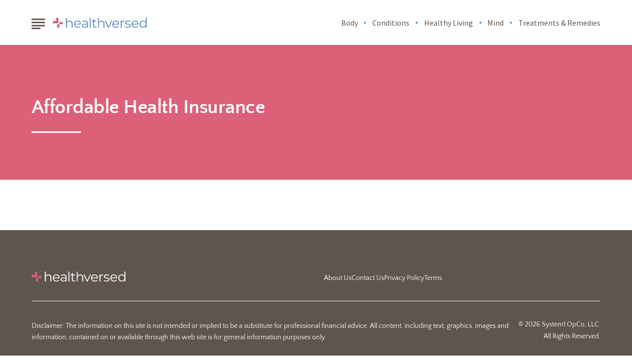

--- FILE ---
content_type: text/html; charset=UTF-8
request_url: https://healthversed.com/tag/affordable-health-insurance/
body_size: 10308
content:
<!DOCTYPE html>
<html lang="en">
<head>
    <meta charset="utf-8">
    <meta http-equiv="Content-Type" content="text/html; charset=utf-8" />
    <meta http-equiv="x-ua-compatible" content="ie=edge">
    <meta name="viewport" content="width=device-width,initial-scale=1,user-scalable=yes">
    <title>Affordable Health Insurance &#8211; Healthversed</title>
    <script>
      // Injected by APUB markup modifier lambda.
      window.s1 = window.s1 || {};
      window.s1.markupModifier = {
    "awsRequestId": "fe55fa21-8e48-4b65-8770-b4ff41a5c6b0",
    "city": "Columbus",
    "country": "US",
    "countryRegion": null,
    "countryRegionName": null,
    "postalCode": null,
    "timeZone": null,
    "device": "desktop",
    "content_experiment_id": "",
    "serverTiming": {
        "origin-duration": 425.240879,
        "traffic-denominator-duration": 0.01236,
        "markup-modifier-duration": 0.1407750000000192,
        "lambdas-total-duration": 425.394014
    }
};
    </script>
  
<meta name='robots' content='noindex, nofollow' />
<meta property='og:type' content='webpage'>
<meta property='og:title' content='Affordable Health Insurance'>
<meta property='og:url' content='https://healthversed.com/tag/affordable-health-insurance/'>
<link rel='canonical' href='https://healthversed.com/tag/affordable-health-insurance/'>
<meta property='og:locale' content='en_US'>
<meta property='og:site_name' content='Healthversed'>
<link rel='preconnect' href='https://cdn2.system1.com/' />
<link rel="alternate" type="application/rss+xml" title="Healthversed &raquo; Affordable Health Insurance Tag Feed" href="https://healthversed.com/tag/affordable-health-insurance/feed/" />
<style id='global-styles-inline-css' type='text/css'>
body{--wp--preset--color--black: #000000;--wp--preset--color--cyan-bluish-gray: #abb8c3;--wp--preset--color--white: #ffffff;--wp--preset--color--pale-pink: #f78da7;--wp--preset--color--vivid-red: #cf2e2e;--wp--preset--color--luminous-vivid-orange: #ff6900;--wp--preset--color--luminous-vivid-amber: #fcb900;--wp--preset--color--light-green-cyan: #7bdcb5;--wp--preset--color--vivid-green-cyan: #00d084;--wp--preset--color--pale-cyan-blue: #8ed1fc;--wp--preset--color--vivid-cyan-blue: #0693e3;--wp--preset--color--vivid-purple: #9b51e0;--wp--preset--gradient--vivid-cyan-blue-to-vivid-purple: linear-gradient(135deg,rgba(6,147,227,1) 0%,rgb(155,81,224) 100%);--wp--preset--gradient--light-green-cyan-to-vivid-green-cyan: linear-gradient(135deg,rgb(122,220,180) 0%,rgb(0,208,130) 100%);--wp--preset--gradient--luminous-vivid-amber-to-luminous-vivid-orange: linear-gradient(135deg,rgba(252,185,0,1) 0%,rgba(255,105,0,1) 100%);--wp--preset--gradient--luminous-vivid-orange-to-vivid-red: linear-gradient(135deg,rgba(255,105,0,1) 0%,rgb(207,46,46) 100%);--wp--preset--gradient--very-light-gray-to-cyan-bluish-gray: linear-gradient(135deg,rgb(238,238,238) 0%,rgb(169,184,195) 100%);--wp--preset--gradient--cool-to-warm-spectrum: linear-gradient(135deg,rgb(74,234,220) 0%,rgb(151,120,209) 20%,rgb(207,42,186) 40%,rgb(238,44,130) 60%,rgb(251,105,98) 80%,rgb(254,248,76) 100%);--wp--preset--gradient--blush-light-purple: linear-gradient(135deg,rgb(255,206,236) 0%,rgb(152,150,240) 100%);--wp--preset--gradient--blush-bordeaux: linear-gradient(135deg,rgb(254,205,165) 0%,rgb(254,45,45) 50%,rgb(107,0,62) 100%);--wp--preset--gradient--luminous-dusk: linear-gradient(135deg,rgb(255,203,112) 0%,rgb(199,81,192) 50%,rgb(65,88,208) 100%);--wp--preset--gradient--pale-ocean: linear-gradient(135deg,rgb(255,245,203) 0%,rgb(182,227,212) 50%,rgb(51,167,181) 100%);--wp--preset--gradient--electric-grass: linear-gradient(135deg,rgb(202,248,128) 0%,rgb(113,206,126) 100%);--wp--preset--gradient--midnight: linear-gradient(135deg,rgb(2,3,129) 0%,rgb(40,116,252) 100%);--wp--preset--font-size--small: 13px;--wp--preset--font-size--medium: 20px;--wp--preset--font-size--large: 36px;--wp--preset--font-size--x-large: 42px;--wp--preset--spacing--20: 0.44rem;--wp--preset--spacing--30: 0.67rem;--wp--preset--spacing--40: 1rem;--wp--preset--spacing--50: 1.5rem;--wp--preset--spacing--60: 2.25rem;--wp--preset--spacing--70: 3.38rem;--wp--preset--spacing--80: 5.06rem;--wp--preset--shadow--natural: 6px 6px 9px rgba(0, 0, 0, 0.2);--wp--preset--shadow--deep: 12px 12px 50px rgba(0, 0, 0, 0.4);--wp--preset--shadow--sharp: 6px 6px 0px rgba(0, 0, 0, 0.2);--wp--preset--shadow--outlined: 6px 6px 0px -3px rgba(255, 255, 255, 1), 6px 6px rgba(0, 0, 0, 1);--wp--preset--shadow--crisp: 6px 6px 0px rgba(0, 0, 0, 1);}:where(.is-layout-flex){gap: 0.5em;}:where(.is-layout-grid){gap: 0.5em;}body .is-layout-flex{display: flex;}body .is-layout-flex{flex-wrap: wrap;align-items: center;}body .is-layout-flex > *{margin: 0;}body .is-layout-grid{display: grid;}body .is-layout-grid > *{margin: 0;}:where(.wp-block-columns.is-layout-flex){gap: 2em;}:where(.wp-block-columns.is-layout-grid){gap: 2em;}:where(.wp-block-post-template.is-layout-flex){gap: 1.25em;}:where(.wp-block-post-template.is-layout-grid){gap: 1.25em;}.has-black-color{color: var(--wp--preset--color--black) !important;}.has-cyan-bluish-gray-color{color: var(--wp--preset--color--cyan-bluish-gray) !important;}.has-white-color{color: var(--wp--preset--color--white) !important;}.has-pale-pink-color{color: var(--wp--preset--color--pale-pink) !important;}.has-vivid-red-color{color: var(--wp--preset--color--vivid-red) !important;}.has-luminous-vivid-orange-color{color: var(--wp--preset--color--luminous-vivid-orange) !important;}.has-luminous-vivid-amber-color{color: var(--wp--preset--color--luminous-vivid-amber) !important;}.has-light-green-cyan-color{color: var(--wp--preset--color--light-green-cyan) !important;}.has-vivid-green-cyan-color{color: var(--wp--preset--color--vivid-green-cyan) !important;}.has-pale-cyan-blue-color{color: var(--wp--preset--color--pale-cyan-blue) !important;}.has-vivid-cyan-blue-color{color: var(--wp--preset--color--vivid-cyan-blue) !important;}.has-vivid-purple-color{color: var(--wp--preset--color--vivid-purple) !important;}.has-black-background-color{background-color: var(--wp--preset--color--black) !important;}.has-cyan-bluish-gray-background-color{background-color: var(--wp--preset--color--cyan-bluish-gray) !important;}.has-white-background-color{background-color: var(--wp--preset--color--white) !important;}.has-pale-pink-background-color{background-color: var(--wp--preset--color--pale-pink) !important;}.has-vivid-red-background-color{background-color: var(--wp--preset--color--vivid-red) !important;}.has-luminous-vivid-orange-background-color{background-color: var(--wp--preset--color--luminous-vivid-orange) !important;}.has-luminous-vivid-amber-background-color{background-color: var(--wp--preset--color--luminous-vivid-amber) !important;}.has-light-green-cyan-background-color{background-color: var(--wp--preset--color--light-green-cyan) !important;}.has-vivid-green-cyan-background-color{background-color: var(--wp--preset--color--vivid-green-cyan) !important;}.has-pale-cyan-blue-background-color{background-color: var(--wp--preset--color--pale-cyan-blue) !important;}.has-vivid-cyan-blue-background-color{background-color: var(--wp--preset--color--vivid-cyan-blue) !important;}.has-vivid-purple-background-color{background-color: var(--wp--preset--color--vivid-purple) !important;}.has-black-border-color{border-color: var(--wp--preset--color--black) !important;}.has-cyan-bluish-gray-border-color{border-color: var(--wp--preset--color--cyan-bluish-gray) !important;}.has-white-border-color{border-color: var(--wp--preset--color--white) !important;}.has-pale-pink-border-color{border-color: var(--wp--preset--color--pale-pink) !important;}.has-vivid-red-border-color{border-color: var(--wp--preset--color--vivid-red) !important;}.has-luminous-vivid-orange-border-color{border-color: var(--wp--preset--color--luminous-vivid-orange) !important;}.has-luminous-vivid-amber-border-color{border-color: var(--wp--preset--color--luminous-vivid-amber) !important;}.has-light-green-cyan-border-color{border-color: var(--wp--preset--color--light-green-cyan) !important;}.has-vivid-green-cyan-border-color{border-color: var(--wp--preset--color--vivid-green-cyan) !important;}.has-pale-cyan-blue-border-color{border-color: var(--wp--preset--color--pale-cyan-blue) !important;}.has-vivid-cyan-blue-border-color{border-color: var(--wp--preset--color--vivid-cyan-blue) !important;}.has-vivid-purple-border-color{border-color: var(--wp--preset--color--vivid-purple) !important;}.has-vivid-cyan-blue-to-vivid-purple-gradient-background{background: var(--wp--preset--gradient--vivid-cyan-blue-to-vivid-purple) !important;}.has-light-green-cyan-to-vivid-green-cyan-gradient-background{background: var(--wp--preset--gradient--light-green-cyan-to-vivid-green-cyan) !important;}.has-luminous-vivid-amber-to-luminous-vivid-orange-gradient-background{background: var(--wp--preset--gradient--luminous-vivid-amber-to-luminous-vivid-orange) !important;}.has-luminous-vivid-orange-to-vivid-red-gradient-background{background: var(--wp--preset--gradient--luminous-vivid-orange-to-vivid-red) !important;}.has-very-light-gray-to-cyan-bluish-gray-gradient-background{background: var(--wp--preset--gradient--very-light-gray-to-cyan-bluish-gray) !important;}.has-cool-to-warm-spectrum-gradient-background{background: var(--wp--preset--gradient--cool-to-warm-spectrum) !important;}.has-blush-light-purple-gradient-background{background: var(--wp--preset--gradient--blush-light-purple) !important;}.has-blush-bordeaux-gradient-background{background: var(--wp--preset--gradient--blush-bordeaux) !important;}.has-luminous-dusk-gradient-background{background: var(--wp--preset--gradient--luminous-dusk) !important;}.has-pale-ocean-gradient-background{background: var(--wp--preset--gradient--pale-ocean) !important;}.has-electric-grass-gradient-background{background: var(--wp--preset--gradient--electric-grass) !important;}.has-midnight-gradient-background{background: var(--wp--preset--gradient--midnight) !important;}.has-small-font-size{font-size: var(--wp--preset--font-size--small) !important;}.has-medium-font-size{font-size: var(--wp--preset--font-size--medium) !important;}.has-large-font-size{font-size: var(--wp--preset--font-size--large) !important;}.has-x-large-font-size{font-size: var(--wp--preset--font-size--x-large) !important;}
.wp-block-navigation a:where(:not(.wp-element-button)){color: inherit;}
:where(.wp-block-post-template.is-layout-flex){gap: 1.25em;}:where(.wp-block-post-template.is-layout-grid){gap: 1.25em;}
:where(.wp-block-columns.is-layout-flex){gap: 2em;}:where(.wp-block-columns.is-layout-grid){gap: 2em;}
.wp-block-pullquote{font-size: 1.5em;line-height: 1.6;}
</style>
<link rel='stylesheet' id='search-filter-plugin-styles-css' href='https://healthversed.com/wp-content/plugins/search-filter-pro/public/assets/css/search-filter.min.css?ver=2.5.0' type='text/css' media='all' />
<link rel='stylesheet' id='unified-microsites-css' href='https://healthversed.com/wp-content/themes/unified-microsites/dist/css/main.min.css?ver=2025.11.11.1762887030' type='text/css' media="1" onload="this.media='all'" />
<noscript><link rel='stylesheet' id='unified-microsites-css' href='https://healthversed.com/wp-content/themes/unified-microsites/dist/css/main.min.css?ver=2025.11.11.1762887030' type='text/css' media='all' />
</noscript><link rel='stylesheet' id='unified-microsites-healthversed-css' href='https://healthversed.com/wp-content/themes/unified-microsites/dist/css/healthversed.min.css?ver=2025.11.11.1762887030' type='text/css' media="1" onload="this.media='all'" />
<noscript><link rel='stylesheet' id='unified-microsites-healthversed-css' href='https://healthversed.com/wp-content/themes/unified-microsites/dist/css/healthversed.min.css?ver=2025.11.11.1762887030' type='text/css' media='all' />
</noscript>
<script id="wpDataStack" class="site-script">
/*
 * WP DATASTACK 
 */
s1 = window.s1 || {}; 
window.s1.wpDataStack = {
    "postId": false,
    "pageType": {
        "s1-page-type": {
            "name": "",
            "options": {
                "c2aParagraph": 1,
                "variant": "delay",
                "delay": 30
            }
        },
        "s1-page-options": {
            "isOrganic": true,
            "isMobile": false,
            "isDarkMode": false
        },
        "template": "",
        "system": "tag",
        "unified_element_visibility": {
            "unified_element_visibility_breadcrumbs": true,
            "unified_element_visibility_featured_image": true,
            "unified_element_visibility_image_captions": true,
            "unified_element_visibility_scroll_to_top": true,
            "unified_element_visibility_rightsidebar": true,
            "unified_element_visibility_leftsidebar": true,
            "unified_element_visibility_author_bio": true,
            "unified_element_visibility_share_this_article": true,
            "unified_element_visibility_readtime": true,
            "unified_element_visibility_featured_tip": false,
            "unified_element_visibility_toc": true,
            "unified_element_visibility_read_aloud": false,
            "unified_element_visibility_footer_disclaimer": true,
            "unified_element_visibility_theme_toggle": false,
            "unified_element_visibility_newsletter": true,
            "unified_element_visibility_created_date": true,
            "unified_element_visibility_tablepress": false,
            "unified_element_visibility_key_takeaways": true,
            "unified_element_visibility_images_in_content": true,
            "unified_element_visibility_article_post_modules": true,
            "unified_element_visibility_videos_in_content": true,
            "unified_element_visibility_sidebar_post_module_section": true,
            "unified_element_visibility_advertiser_disclosure": false,
            "unified_element_visibility_updated_date": false,
            "unified_element_visibility_header": true,
            "unified_element_visibility_view_on_one_page": true,
            "unified_element_visibility_header_nav": true,
            "unified_element_visibility_popout": true,
            "unified_element_visibility_app_store_button": false,
            "unified_element_visibility_custom_button": false,
            "unified_element_visibility_reviews": false
        }
    },
    "pageInfo": {
        "author": "",
        "isExpertEnabled": "",
        "published": false,
        "updated": false,
        "cached": "2026-01-30T06:55:24-05:00",
        "pageCount": 1,
        "currentPage": 1,
        "wordCount": 0,
        "wpIsMobile": false,
        "organicInfo": {
            "organicTerms": [],
            "campaignDomain": "",
            "organicAFD": false
        },
        "classifications": {
            "keyInterest": [],
            "categories": [],
            "tags": [],
            "monetizationType": [
                "Display"
            ],
            "contentStrategy": "Editorial",
            "editorialLabels": []
        },
        "permalink": false,
        "post_recirc_options": [],
        "gptCategories": "",
        "iabCategories": [
            ""
        ],
        "iabCodes": [
            ""
        ],
        "darkMode": false,
        "delayLoad": false
    },
    "splitTest": [],
    "trackingInfo": {
        "gtmId": "GTM-TCDTZ9",
        "gaId": "G-SRQ1LD786M",
        "gaIdv4": "G-SRQ1LD786M",
        "onetrustId": "2c4ca0ea-4960-4dac-b8cd-935a44898827",
        "tapsId": "6201",
        "dplBusinessId": "publishing",
        "fbPixelId": ""
    },
    "debug": {
        "maxImageWidth": 1024,
        "cfl2_headers": {
            "X-Forwarded-For": "3.21.126.60",
            "X-Forwarded-Proto": "https",
            "X-Forwarded-Port": "443",
            "Host": "healthversed.com",
            "User-Agent": "node",
            "X-Amz-Cf-Id": "qWy1znXZ9HB_tez5rbZbR2-ewB6mvhRthwO6K3wploCJ2-g99czS2w==",
            "CloudFront-Is-Mobile-Viewer": "false",
            "CloudFront-Is-Tablet-Viewer": "false",
            "CloudFront-Is-Desktop-Viewer": "true",
            "Accept-Language": "*",
            "Accept": "*\/*",
            "Via": "1.1 2733aa94cc15bc99c6328b4e904aa4cc.cloudfront.net (CloudFront)",
            "Accept-Encoding": "br,gzip",
            "s1-experiment-id": "",
            "s1-page-options": "{\"isOrganic\":true,\"isMobile\":false}",
            "sec-fetch-mode": "cors"
        },
        "timings_stack": "Requires &debug"
    },
    "microsite_name": "healthVersed"
}
</script>
<script type="text/javascript" id="cdn-image-handler-aws-js-extra">
/* <![CDATA[ */
var s1CdnImageHandlerSettings = {"disable_js_optimization":"0","smart_lazy_load_atf":"1"};
/* ]]> */
</script>
<script defer type="text/javascript" src="https://healthversed.com/wp-content/plugins/cm-cdn-image-handler/public/js/cm-cdn-image-handler.min.js?ver=6.5.5" id="cdn-image-handler-aws-js"></script>
<script type="text/javascript" src="https://healthversed.com/wp-includes/js/jquery/jquery.min.js?ver=3.7.1" id="jquery-core-js"></script>
<script type="text/javascript" src="https://healthversed.com/wp-includes/js/jquery/jquery-migrate.min.js?ver=3.4.1" id="jquery-migrate-js"></script>
<script type="text/javascript" id="search-filter-plugin-build-js-extra">
/* <![CDATA[ */
var SF_LDATA = {"ajax_url":"https:\/\/healthversed.com\/wp-admin\/admin-ajax.php","home_url":"https:\/\/healthversed.com\/"};
/* ]]> */
</script>
<script type="text/javascript" src="https://healthversed.com/wp-content/plugins/search-filter-pro/public/assets/js/search-filter-build.min.js?ver=2.5.0" id="search-filter-plugin-build-js"></script>
<script type="text/javascript" src="https://healthversed.com/wp-content/plugins/search-filter-pro/public/assets/js/chosen.jquery.min.js?ver=2.5.0" id="search-filter-plugin-chosen-js"></script>
<script defer type="text/javascript" src="https://healthversed.com/wp-content/themes/unified/dist/js/unified-tracker-ot.js?ver=2025.11.11.1762886147" id="unified-tracker-js"></script>

<link rel="icon" href="https://healthversed.com/wp-content/uploads/2023/09/hv-favicon-1.svg" sizes="32x32" />
<link rel="icon" href="https://healthversed.com/wp-content/uploads/2023/09/hv-favicon-1.svg" sizes="192x192" />
<link rel="apple-touch-icon" href="https://healthversed.com/wp-content/uploads/2023/09/hv-favicon-1.svg" />
<meta name="msapplication-TileImage" content="https://healthversed.com/wp-content/uploads/2023/09/hv-favicon-1.svg" />
</head>
<body class="archive tag tag-affordable-health-insurance tag-944 healthVersed unified-pagetype- unified-lang-en" data-sitename="healthVersed">
<!-- noscript -->
<noscript>
    <div class="no-js__notice">
        This website works best with JavaScript enabled.    </div>
</noscript>
<a id="page-top" tabindex='-1' ></a>
<div class="popout">
    <a class="popout__logo" href="https://healthversed.com" aria-label="Go to Healthversed Homepage">
    <img alt="Healthversed logo" src="https://healthversed.com/wp-content/themes/unified-microsites/healthVersed_logo.svg" class="logo__image logo__image--default" width="160" height="30.06" /></a>

    <button class="popout__close" type="button" aria-label="Close Menu"></button>
    
<div class="search-switcher">
    <!--Site Search-->
    <form method="get" class="search-switcher__form search-switcher__form--site" role="search" action="/" title="Type and Press Enter to search.">
        <label class="search-switcher__label screen-reader-text" for="search-site">Search the site</label>
        <input type="search" class="search-switcher__text-input search-switcher__text-input--site" name="s" id="search-site" placeholder="Search Site...">
        <button class="search-switcher__search-button" type="submit" aria-label="Search Site"></button>
    </form>
    <!--Web Search-->
    <form method="get" class="search-switcher__form search-switcher__form--web" role="search" action="https://search.healthversed.com/serp" title="Type and Press Enter to search.">
        <label class="search-switcher__label screen-reader-text search-switcher__text-input--web" for="search-web">Search the web</label>
                <input type="search" class="search-switcher__text-input" name="q" id="search-web" placeholder="Search Web...">
        <button class="search-switcher__search-button" type="submit" aria-label="Search Web"></button>
    </form>
    <div class="search-switcher__button-group">
        <button class="search-switcher__button search-switcher__button--site search-switcher__button--active " type="button">Site Search</button>
                    <button class="search-switcher__button search-switcher__button--web" type="button">Web Search</button>
          
    </div>
         
</div>
    <!-- primary menu -->
    <nav class="popout-nav__list"><ul>
</li>
</li>
</li>
</li>
</li>
</li>
</li>
</li>
</ul></nav>
    <nav class="popout-secondary-nav" aria-label="Pop Out Privacy Menu"><ul id="menu-privacy" class="popout-secondary-nav__list cmp__menu"><li id="menu-item-57166" class="menu-item menu-item-type-post_type menu-item-object-page popout-secondary-nav__item menu-item-57166"><a class="popout-secondary-nav__link" href="https://healthversed.com/about-healthversed/">About Us</a></li>
<li id="menu-item-57169" class="menu-item menu-item-type-post_type menu-item-object-page popout-secondary-nav__item menu-item-57169"><a class="popout-secondary-nav__link" href="https://healthversed.com/contact-us/">Contact Us</a></li>
<li id="menu-item-16654" class="menu-item menu-item-type-custom menu-item-object-custom popout-secondary-nav__item menu-item-16654"><a class="popout-secondary-nav__link" href="https://system1.com/privacy-policy">Privacy Policy</a></li>
<li id="menu-item-16655" class="menu-item menu-item-type-custom menu-item-object-custom popout-secondary-nav__item menu-item-16655"><a class="popout-secondary-nav__link" href="https://system1.com/terms/terms-of-use">Terms</a></li>
</ul></nav></div>
<div class="overlay"></div>
    <header class="header">
        <!-- logo -->
        
<a class="logo" href="https://healthversed.com" aria-label="Go to Healthversed Homepage">
    <img alt="Healthversed logo" src="https://healthversed.com/wp-content/themes/unified-microsites/healthVersed_logo.svg" class="logo__image logo__image--default" width="160" height="30.06" /></a>
                    <!-- hamburger -->
            
<button class="hamburger" type="button" aria-label="Show Menu"><span class="hamburger__span"></span></button>
                            <!-- primary menu -->
            <nav class="nav" aria-label="Site Menu"><ul id="menu-categories" class="nav__list"><li id="menu-item-50169" class="menu-item menu-item-type-taxonomy menu-item-object-category nav__item menu-item-50169"><a class="nav__link" href="https://healthversed.com/body/">Body</a></li>
<li id="menu-item-13673" class="menu-item menu-item-type-taxonomy menu-item-object-category nav__item menu-item-13673"><a class="nav__link" href="https://healthversed.com/conditions/">Conditions</a></li>
<li id="menu-item-13672" class="menu-item menu-item-type-taxonomy menu-item-object-category nav__item menu-item-13672"><a class="nav__link" href="https://healthversed.com/healthy-living/">Healthy Living</a></li>
<li id="menu-item-50170" class="menu-item menu-item-type-taxonomy menu-item-object-category nav__item menu-item-50170"><a class="nav__link" href="https://healthversed.com/mind/">Mind</a></li>
<li id="menu-item-13674" class="menu-item menu-item-type-taxonomy menu-item-object-category nav__item menu-item-13674"><a class="nav__link" href="https://healthversed.com/treatments-remedies/">Treatments &amp; Remedies</a></li>
</ul></nav>
<!--<nav class="nav">
  <ul class="nav__list">
    <li class="nav__item">
      <a href="#" class="nav__link nav__link--active" aria-current="page">Link 1</a>
    </li>
    <li class="nav__item">
      <a href="#" class="nav__link">Link 2</a>
    </li>
    <li class="nav__item nav__item--has-children">
      <a href="#" class="nav__link">Link 3</a>
      <button class="nav__toggle" type="button" aria-label="Toggle (parent link name)"></button>
      <ul class="subnav subnav--visible">
        <li class="subnav__item">
          <a href="#" class="subnav__link">Subnav link 1</a>
        </li>
        <li class="subnav__item">
          <a href="#" class="subnav__link">Subnav link 2</a>
        </li>
        <li class="subnav__item">
          <a href="#" class="subnav__link">Subnav link 3</a>
        </li>
      </ul>
    </li>
  </ul>
</nav>-->
                    </header>

    <main class="main main--search" id="main">
                    <section class="hero hero--archive">
                <h1 class="hero__heading">Affordable Health Insurance</h1>
                                            </section>
        
        <section class="section section--variation-4">
                    </section>
    </main>
<footer class="footer">
        <a class="footer__logo" href="https://healthversed.com" aria-label="Go to Healthversed  Homepage">
    <svg width="190" height="22" viewBox="0 0 190 22" fill="none" xmlns="http://www.w3.org/2000/svg">
<g clip-path="url(#clip0_1_349)">
<path d="M38.3055 8.20253C39.3622 9.23638 39.8867 10.7491 39.8867 12.7332V20.9812H37.9635V12.9233C37.9635 11.4485 37.591 10.3158 36.8536 9.54045C36.1162 8.76507 35.0596 8.37737 33.6912 8.37737C32.1557 8.37737 30.947 8.83348 30.0576 9.7457C29.1682 10.6579 28.7196 11.9122 28.7196 13.5162V20.9812H26.7964V0.919983H28.7196V9.25158C29.2442 8.42298 29.9663 7.78443 30.8862 7.32832C31.806 6.87981 32.8626 6.65176 34.0485 6.65176C35.835 6.65176 37.2565 7.16868 38.3055 8.21013V8.20253Z" fill="white"/>
<path d="M56.8161 14.4664H44.9192C45.0256 15.9412 45.5958 17.1423 46.622 18.0469C47.6483 18.9591 48.9482 19.4152 50.5141 19.4152C51.396 19.4152 52.2094 19.2556 52.9467 18.9439C53.6841 18.6322 54.3227 18.1609 54.87 17.5527L55.9494 18.7994C55.3185 19.5596 54.5279 20.1298 53.5853 20.5327C52.635 20.928 51.6012 21.1256 50.4609 21.1256C49.0014 21.1256 47.7091 20.8139 46.584 20.1906C45.4589 19.5672 44.5771 18.7082 43.9462 17.606C43.3152 16.5037 43.0035 15.2646 43.0035 13.8735C43.0035 12.4823 43.3076 11.2432 43.9082 10.141C44.5087 9.03871 45.3449 8.1873 46.394 7.57155C47.4506 6.95581 48.6365 6.65173 49.9516 6.65173C51.2667 6.65173 52.445 6.95581 53.4941 7.57155C54.5431 8.1873 55.3565 9.03871 55.957 10.1258C56.55 11.2204 56.8465 12.4671 56.8465 13.8735L56.8161 14.4664ZM46.5004 9.61644C45.573 10.4907 45.0408 11.6309 44.9192 13.0373H55.0068C54.8776 11.6309 54.3531 10.4907 53.4256 9.61644C52.4982 8.74223 51.3427 8.30133 49.9516 8.30133C48.5605 8.30133 47.4354 8.74223 46.5004 9.61644Z" fill="white"/>
<path d="M69.3515 8.04287C70.3397 8.97029 70.8414 10.3462 70.8414 12.1631V20.9812H69.0018V18.7614C68.5685 19.4988 67.9299 20.0766 67.0937 20.4947C66.2575 20.9128 65.2617 21.118 64.1062 21.118C62.5175 21.118 61.2555 20.7379 60.3205 19.9853C59.3855 19.2328 58.9142 18.2293 58.9142 16.9826C58.9142 15.7359 59.3475 14.8009 60.2293 14.0635C61.1035 13.3261 62.4946 12.9536 64.4103 12.9536H68.9258V12.087C68.9258 10.8631 68.5837 9.92812 67.8995 9.28957C67.2154 8.65101 66.2119 8.33174 64.8968 8.33174C63.9922 8.33174 63.1332 8.48377 62.3046 8.78024C61.476 9.07672 60.7614 9.48721 60.1685 10.0117L59.3019 8.57499C60.0241 7.95925 60.8907 7.48793 61.9017 7.15345C62.9127 6.81897 63.977 6.65173 65.0945 6.65173C66.9493 6.65173 68.3785 7.11544 69.3667 8.04287H69.3515ZM67.185 18.8603C67.9604 18.3661 68.5381 17.6516 68.9182 16.7089V14.3828H64.4559C62.0233 14.3828 60.807 15.2342 60.807 16.9218C60.807 17.7504 61.1187 18.4042 61.7573 18.8831C62.3882 19.362 63.27 19.5976 64.4103 19.5976C65.5506 19.5976 66.4172 19.3468 67.1926 18.8527L67.185 18.8603Z" fill="white"/>
<path d="M74.6042 0.919983H76.5275V20.9812H74.6042V0.919983Z" fill="white"/>
<path d="M88.7285 20.1146C88.3712 20.4415 87.9227 20.6847 87.3906 20.8596C86.8585 21.0344 86.3035 21.118 85.7258 21.118C84.3879 21.118 83.3616 20.7608 82.6395 20.0386C81.9173 19.3164 81.56 18.2978 81.56 16.9826V8.38498H79.021V6.7658H81.56V3.64905H83.4833V6.75819H87.8087V8.37738H83.4833V16.8686C83.4833 17.7124 83.6961 18.3586 84.1218 18.7995C84.5475 19.2404 85.1557 19.4608 85.9463 19.4608C86.3416 19.4608 86.7292 19.4 87.0941 19.2708C87.4666 19.1416 87.7859 18.9667 88.052 18.7311L88.7285 20.107V20.1146Z" fill="white"/>
<path d="M102.914 8.20253C103.97 9.23638 104.495 10.7491 104.495 12.7332V20.9812H102.571V12.9233C102.571 11.4485 102.199 10.3158 101.462 9.54045C100.724 8.76507 99.6675 8.37737 98.2992 8.37737C96.7636 8.37737 95.555 8.83348 94.6655 9.7457C93.7761 10.6579 93.3276 11.9122 93.3276 13.5162V20.9812H91.4044V0.919983H93.3276V9.25158C93.8521 8.42298 94.5743 7.78443 95.4941 7.32832C96.414 6.87981 97.4706 6.65176 98.6565 6.65176C100.443 6.65176 101.864 7.16868 102.914 8.21013V8.20253Z" fill="white"/>
<path d="M119.972 6.75818L113.647 20.9812H111.671L105.369 6.75818H107.368L112.697 18.8755L118.079 6.75818H119.972Z" fill="white"/>
<path d="M134.294 14.4664H122.397C122.503 15.9412 123.074 17.1423 124.1 18.0469C125.126 18.9591 126.426 19.4152 127.992 19.4152C128.874 19.4152 129.687 19.2556 130.425 18.9439C131.162 18.6322 131.8 18.1609 132.348 17.5527L133.427 18.7994C132.796 19.5596 132.006 20.1298 131.063 20.5327C130.113 20.928 129.079 21.1256 127.939 21.1256C126.479 21.1256 125.187 20.8139 124.062 20.1906C122.937 19.5672 122.055 18.7082 121.424 17.606C120.793 16.5037 120.481 15.2646 120.481 13.8735C120.481 12.4823 120.785 11.2432 121.386 10.141C121.986 9.03871 122.823 8.1873 123.872 7.57155C124.928 6.95581 126.114 6.65173 127.429 6.65173C128.745 6.65173 129.923 6.95581 130.972 7.57155C132.021 8.1873 132.834 9.03871 133.435 10.1258C134.028 11.2204 134.324 12.4671 134.324 13.8735L134.294 14.4664ZM123.978 9.61644C123.051 10.4907 122.519 11.6309 122.397 13.0373H132.485C132.355 11.6309 131.831 10.4907 130.903 9.61644C129.976 8.74223 128.821 8.30133 127.429 8.30133C126.038 8.30133 124.913 8.74223 123.978 9.61644Z" fill="white"/>
<path d="M141.417 7.38151C142.306 6.89499 143.416 6.65173 144.731 6.65173V8.51418L144.275 8.48377C142.777 8.48377 141.607 8.93988 140.763 9.8597C139.912 10.7795 139.493 12.0718 139.493 13.729V20.9736H137.57V6.75816H139.41V9.54043C139.858 8.5826 140.535 7.86042 141.424 7.37391L141.417 7.38151Z" fill="white"/>
<path d="M148.494 20.6163C147.437 20.2818 146.616 19.8637 146.023 19.362L146.89 17.8492C147.483 18.3206 148.236 18.7007 149.133 18.9971C150.037 19.2936 150.972 19.4456 151.945 19.4456C153.245 19.4456 154.203 19.2404 154.826 18.8375C155.45 18.4346 155.761 17.8569 155.761 17.1195C155.761 16.5949 155.587 16.1844 155.244 15.888C154.902 15.5915 154.469 15.3635 153.945 15.2114C153.42 15.0594 152.728 14.9073 151.862 14.7629C150.706 14.5501 149.779 14.3296 149.079 14.1015C148.38 13.8735 147.779 13.4934 147.278 12.9537C146.784 12.4139 146.533 11.6614 146.533 10.7111C146.533 9.51765 147.027 8.54462 148.023 7.79203C149.011 7.03185 150.394 6.65936 152.158 6.65936C153.078 6.65936 153.998 6.78099 154.918 7.02425C155.837 7.26751 156.598 7.58679 157.191 7.98208L156.354 9.52525C155.184 8.71186 153.785 8.30896 152.166 8.30896C150.942 8.30896 150.014 8.52181 149.391 8.95511C148.768 9.38842 148.456 9.95855 148.456 10.6579C148.456 11.1977 148.631 11.631 148.981 11.9578C149.33 12.2847 149.771 12.5204 150.288 12.6724C150.813 12.8244 151.535 12.9841 152.455 13.1437C153.587 13.3566 154.499 13.577 155.184 13.7899C155.868 14.0027 156.453 14.3752 156.94 14.8997C157.426 15.4243 157.669 16.1464 157.669 17.0663C157.669 18.313 157.153 19.2936 156.111 20.031C155.077 20.7607 153.64 21.1256 151.801 21.1256C150.645 21.1256 149.543 20.9584 148.486 20.6239L148.494 20.6163Z" fill="white"/>
<path d="M173.367 14.4664H161.47C161.577 15.9412 162.147 17.1423 163.173 18.0469C164.199 18.9591 165.499 19.4152 167.065 19.4152C167.947 19.4152 168.76 19.2556 169.498 18.9439C170.235 18.6322 170.874 18.1609 171.421 17.5527L172.501 18.7994C171.87 19.5596 171.079 20.1298 170.136 20.5327C169.186 20.928 168.152 21.1256 167.012 21.1256C165.553 21.1256 164.26 20.8139 163.135 20.1906C162.01 19.5672 161.128 18.7082 160.497 17.606C159.866 16.5037 159.555 15.2646 159.555 13.8735C159.555 12.4823 159.859 11.2432 160.459 10.141C161.06 9.03871 161.896 8.1873 162.945 7.57155C164.002 6.95581 165.188 6.65173 166.503 6.65173C167.818 6.65173 168.996 6.95581 170.045 7.57155C171.094 8.1873 171.908 9.03871 172.508 10.1258C173.101 11.2204 173.398 12.4671 173.398 13.8735L173.367 14.4664ZM163.052 9.61644C162.124 10.4907 161.592 11.6309 161.47 13.0373H171.558C171.429 11.6309 170.904 10.4907 169.977 9.61644C169.049 8.74223 167.894 8.30133 166.503 8.30133C165.112 8.30133 163.987 8.74223 163.052 9.61644Z" fill="white"/>
<path d="M190 0.919983V20.9812H188.16V18.1685C187.583 19.1264 186.822 19.8561 185.872 20.3579C184.922 20.8596 183.858 21.118 182.664 21.118C181.326 21.118 180.125 20.814 179.038 20.1982C177.959 19.5825 177.107 18.7311 176.499 17.6288C175.883 16.5265 175.579 15.2798 175.579 13.8735C175.579 12.4672 175.883 11.2129 176.499 10.1182C177.115 9.01593 177.959 8.16452 179.038 7.56398C180.118 6.96343 181.326 6.65936 182.664 6.65936C183.82 6.65936 184.861 6.89502 185.789 7.37393C186.716 7.85285 187.476 8.55222 188.077 9.47204V0.919983H190ZM185.523 18.7235C186.328 18.2673 186.959 17.6136 187.415 16.7622C187.879 15.9184 188.107 14.953 188.107 13.8659C188.107 12.7788 187.879 11.821 187.415 10.9696C186.959 10.1258 186.328 9.47204 185.523 9.00832C184.717 8.55221 183.82 8.31656 182.831 8.31656C181.843 8.31656 180.916 8.54461 180.118 9.00832C179.312 9.46443 178.681 10.1182 178.225 10.9696C177.761 11.821 177.533 12.7788 177.533 13.8659C177.533 14.953 177.761 15.9108 178.225 16.7622C178.681 17.606 179.312 18.2597 180.118 18.7235C180.923 19.1796 181.828 19.4152 182.831 19.4152C183.835 19.4152 184.717 19.1872 185.523 18.7235Z" fill="white"/>
<path d="M15.4165 14.0255H17.6439H19.9244V9.51764H17.6439H15.4165H13.136V14.0255H15.4165Z" fill="#DB6078"/>
<path d="M8.63562 16.3213V18.5486V20.8291H13.1359V18.5486V16.3213V14.0407H8.63562V16.3213Z" fill="#DB6078"/>
<path d="M11.2887 0.881958H6.78843V7.67039H0V12.1707H6.78843H11.2887V0.881958Z" fill="#DB6078"/>
</g>
<defs>
<clipPath id="clip0_1_349">
<rect width="190" height="20.2361" fill="white" transform="translate(0 0.881958)"/>
</clipPath>
</defs>
</svg></a>
    <nav class="footer-nav__list"><ul>
</li>
</li>
</li>
</li>
</li>
</li>
</li>
</li>
</ul></nav>
    <nav class="footer-secondary-nav" aria-label="Footer Privacy Menu"><ul id="menu-privacy-1" class="footer-secondary-nav__list"><li class="menu-item menu-item-type-post_type menu-item-object-page footer-secondary-nav__item menu-item-57166"><a class="footer-secondary-nav__link" href="https://healthversed.com/about-healthversed/">About Us</a></li>
<li class="menu-item menu-item-type-post_type menu-item-object-page footer-secondary-nav__item menu-item-57169"><a class="footer-secondary-nav__link" href="https://healthversed.com/contact-us/">Contact Us</a></li>
<li class="menu-item menu-item-type-custom menu-item-object-custom footer-secondary-nav__item menu-item-16654"><a class="footer-secondary-nav__link" href="https://system1.com/privacy-policy">Privacy Policy</a></li>
<li class="menu-item menu-item-type-custom menu-item-object-custom footer-secondary-nav__item menu-item-16655"><a class="footer-secondary-nav__link" href="https://system1.com/terms/terms-of-use">Terms</a></li>
</ul></nav>        <p class="footer__disclaimer">
                    Disclaimer: The information on this site is not intended or implied to be a substitute for professional financial advice. All content, including text, graphics, images and information, contained on or available through this web site is for general information purposes only.            <span class="footer__love">
                Made with <span class="footer__heart" aria-hidden="true">♥</span><span class="screen-reader-text">love</span> in Venice, CA &amp; Guelph, ON            </span>
            </p>
    
<p class="footer__copyright">&copy; 2026 System1 OpCo, LLC. <span class="footer__copyright-rights">All Rights Reserved.</span></p>
</footer>
<script type="text/javascript" src="https://healthversed.com/wp-includes/js/jquery/ui/core.min.js?ver=1.13.2" id="jquery-ui-core-js"></script>
<script type="text/javascript" src="https://healthversed.com/wp-includes/js/jquery/ui/datepicker.min.js?ver=1.13.2" id="jquery-ui-datepicker-js"></script>
<script type="text/javascript" id="jquery-ui-datepicker-js-after">
/* <![CDATA[ */
jQuery(function(jQuery){jQuery.datepicker.setDefaults({"closeText":"Close","currentText":"Today","monthNames":["January","February","March","April","May","June","July","August","September","October","November","December"],"monthNamesShort":["Jan","Feb","Mar","Apr","May","Jun","Jul","Aug","Sep","Oct","Nov","Dec"],"nextText":"Next","prevText":"Previous","dayNames":["Sunday","Monday","Tuesday","Wednesday","Thursday","Friday","Saturday"],"dayNamesShort":["Sun","Mon","Tue","Wed","Thu","Fri","Sat"],"dayNamesMin":["S","M","T","W","T","F","S"],"dateFormat":"MM d, yy","firstDay":1,"isRTL":false});});
/* ]]> */
</script>
<script defer type="text/javascript" src="https://healthversed.com/wp-content/themes/unified-microsites/dist/js/main.js?ver=2025.11.11.1762887030" id="unified-microsites-js"></script>
</body>
</html>


--- FILE ---
content_type: application/x-javascript; charset=utf-8
request_url: https://connect.facebook.net/signals/config/1754763698079345?v=2.9.255&r=stable&domain=healthversed.com&hme=18f1088ef3e8892a74f943ddaee05e3bbd28c980d3b65c4c57d9fe86969d4bce&ex_m=95%2C158%2C135%2C20%2C67%2C68%2C128%2C63%2C42%2C129%2C72%2C62%2C10%2C142%2C81%2C15%2C94%2C123%2C116%2C70%2C73%2C122%2C139%2C103%2C144%2C7%2C3%2C4%2C6%2C5%2C2%2C82%2C92%2C145%2C226%2C170%2C56%2C228%2C229%2C49%2C185%2C27%2C69%2C234%2C233%2C173%2C29%2C55%2C9%2C58%2C88%2C89%2C90%2C96%2C119%2C28%2C26%2C121%2C118%2C117%2C136%2C71%2C138%2C137%2C44%2C54%2C112%2C14%2C141%2C39%2C215%2C217%2C180%2C23%2C24%2C25%2C17%2C18%2C38%2C34%2C36%2C35%2C77%2C83%2C87%2C101%2C127%2C130%2C40%2C102%2C21%2C19%2C108%2C64%2C32%2C132%2C131%2C133%2C124%2C22%2C31%2C53%2C100%2C140%2C65%2C16%2C134%2C105%2C76%2C61%2C30%2C195%2C165%2C285%2C213%2C156%2C198%2C191%2C166%2C98%2C120%2C75%2C110%2C48%2C41%2C43%2C104%2C109%2C115%2C52%2C59%2C114%2C47%2C50%2C46%2C91%2C143%2C0%2C113%2C13%2C111%2C11%2C1%2C51%2C84%2C57%2C60%2C107%2C80%2C79%2C146%2C147%2C85%2C86%2C8%2C93%2C45%2C125%2C78%2C74%2C66%2C106%2C97%2C37%2C126%2C33%2C99%2C12%2C148
body_size: 46162
content:
/**
* Copyright (c) 2017-present, Facebook, Inc. All rights reserved.
*
* You are hereby granted a non-exclusive, worldwide, royalty-free license to use,
* copy, modify, and distribute this software in source code or binary form for use
* in connection with the web services and APIs provided by Facebook.
*
* As with any software that integrates with the Facebook platform, your use of
* this software is subject to the Facebook Platform Policy
* [http://developers.facebook.com/policy/]. This copyright notice shall be
* included in all copies or substantial portions of the software.
*
* THE SOFTWARE IS PROVIDED "AS IS", WITHOUT WARRANTY OF ANY KIND, EXPRESS OR
* IMPLIED, INCLUDING BUT NOT LIMITED TO THE WARRANTIES OF MERCHANTABILITY, FITNESS
* FOR A PARTICULAR PURPOSE AND NONINFRINGEMENT. IN NO EVENT SHALL THE AUTHORS OR
* COPYRIGHT HOLDERS BE LIABLE FOR ANY CLAIM, DAMAGES OR OTHER LIABILITY, WHETHER
* IN AN ACTION OF CONTRACT, TORT OR OTHERWISE, ARISING FROM, OUT OF OR IN
* CONNECTION WITH THE SOFTWARE OR THE USE OR OTHER DEALINGS IN THE SOFTWARE.
*/
(function(e,t,n,r){var o={exports:{}},a=o.exports;(function(){var a=e.fbq;a.execStart=e.performance&&e.performance.now&&e.performance.now(),(function(){var t=e.postMessage||function(){};return a?!0:(t({action:"FB_LOG",logType:"Facebook Pixel Error",logMessage:"Pixel code is not installed correctly on this page"},"*"),"error"in console,!1)})()&&(a.__fbeventsModules||(a.__fbeventsModules={},a.__fbeventsResolvedModules={},a.getFbeventsModules=function(e){return a.__fbeventsResolvedModules[e]||(a.__fbeventsResolvedModules[e]=a.__fbeventsModules[e]()),a.__fbeventsResolvedModules[e]},a.fbIsModuleLoaded=function(e){return!!a.__fbeventsModules[e]},a.ensureModuleRegistered=function(e,t){a.fbIsModuleLoaded(e)||(a.__fbeventsModules[e]=t)})
,a.ensureModuleRegistered("fbevents.plugins.iwlbootstrapper",function(){
return o.exports}))})()})(window,document,location,history);
(function(e,t,n,r){var o={exports:{}},a=o.exports;(function(){var a=e.fbq;if(a.execStart=e.performance&&e.performance.now&&e.performance.now(),!(function(){var t=e.postMessage||function(){};return a?!0:(t({action:"FB_LOG",logType:"Facebook Pixel Error",logMessage:"Pixel code is not installed correctly on this page"},"*"),"error"in console,!1)})())return;function i(e,t){for(var n=0;n<t.length;n++){var r=t[n];r.enumerable=r.enumerable||!1,r.configurable=!0,"value"in r&&(r.writable=!0),Object.defineProperty(e,h(r.key),r)}}function l(e,t,n){return t&&i(e.prototype,t),n&&i(e,n),Object.defineProperty(e,"prototype",{writable:!1}),e}function s(e,t){if(!(e instanceof t))throw new TypeError("Cannot call a class as a function")}function u(e,t,n){return t=p(t),c(e,m()?Reflect.construct(t,n||[],p(e).constructor):t.apply(e,n))}function c(e,t){if(t&&(b(t)=="object"||typeof t=="function"))return t;if(t!==void 0)throw new TypeError("Derived constructors may only return object or undefined");return d(e)}function d(e){if(e===void 0)throw new ReferenceError("this hasn't been initialised - super() hasn't been called");return e}function m(){try{var e=!Boolean.prototype.valueOf.call(Reflect.construct(Boolean,[],function(){}))}catch(e){}return(m=function(){return!!e})()}function p(e){return p=Object.setPrototypeOf?Object.getPrototypeOf.bind():function(e){return e.__proto__||Object.getPrototypeOf(e)},p(e)}function _(e,t){if(typeof t!="function"&&t!==null)throw new TypeError("Super expression must either be null or a function");e.prototype=Object.create(t&&t.prototype,{constructor:{value:e,writable:!0,configurable:!0}}),Object.defineProperty(e,"prototype",{writable:!1}),t&&f(e,t)}function f(e,t){return f=Object.setPrototypeOf?Object.setPrototypeOf.bind():function(e,t){return e.__proto__=t,e},f(e,t)}function g(e,t,n){return(t=h(t))in e?Object.defineProperty(e,t,{value:n,enumerable:!0,configurable:!0,writable:!0}):e[t]=n,e}function h(e){var t=y(e,"string");return b(t)=="symbol"?t:t+""}function y(e,t){if(b(e)!="object"||!e)return e;var n=e[typeof Symbol=="function"?Symbol.toPrimitive:"@@toPrimitive"];if(n!==void 0){var r=n.call(e,t||"default");if(b(r)!="object")return r;throw new TypeError("@@toPrimitive must return a primitive value.")}return(t==="string"?String:Number)(e)}function C(e,t){var n=typeof Symbol!="undefined"&&e[typeof Symbol=="function"?Symbol.iterator:"@@iterator"]||e["@@iterator"];if(!n){if(Array.isArray(e)||(n=R(e))||t&&e&&typeof e.length=="number"){n&&(e=n);var r=0,o=function(){};return{s:o,n:function(){return r>=e.length?{done:!0}:{done:!1,value:e[r++]}},e:function(t){throw t},f:o}}throw new TypeError("Invalid attempt to iterate non-iterable instance.\nIn order to be iterable, non-array objects must have a [Symbol.iterator]() method.")}var a,i=!0,l=!1;return{s:function(){n=n.call(e)},n:function(){var e=n.next();return i=e.done,e},e:function(t){l=!0,a=t},f:function(){try{i||n.return==null||n.return()}finally{if(l)throw a}}}}function b(e){"@babel/helpers - typeof";return b=typeof Symbol=="function"&&typeof(typeof Symbol=="function"?Symbol.iterator:"@@iterator")=="symbol"?function(e){return typeof e}:function(e){return e&&typeof Symbol=="function"&&e.constructor===Symbol&&e!==(typeof Symbol=="function"?Symbol.prototype:"@@prototype")?"symbol":typeof e},b(e)}function v(e){return E(e)||L(e)||R(e)||S()}function S(){throw new TypeError("Invalid attempt to spread non-iterable instance.\nIn order to be iterable, non-array objects must have a [Symbol.iterator]() method.")}function R(e,t){if(e){if(typeof e=="string")return k(e,t);var n={}.toString.call(e).slice(8,-1);return n==="Object"&&e.constructor&&(n=e.constructor.name),n==="Map"||n==="Set"?Array.from(e):n==="Arguments"||/^(?:Ui|I)nt(?:8|16|32)(?:Clamped)?Array$/.test(n)?k(e,t):void 0}}function L(e){if(typeof Symbol!="undefined"&&e[typeof Symbol=="function"?Symbol.iterator:"@@iterator"]!=null||e["@@iterator"]!=null)return Array.from(e)}function E(e){if(Array.isArray(e))return k(e)}function k(e,t){(t==null||t>e.length)&&(t=e.length);for(var n=0,r=Array(t);n<t;n++)r[n]=e[n];return r}a.__fbeventsModules||(a.__fbeventsModules={},a.__fbeventsResolvedModules={},a.getFbeventsModules=function(e){return a.__fbeventsResolvedModules[e]||(a.__fbeventsResolvedModules[e]=a.__fbeventsModules[e]()),a.__fbeventsResolvedModules[e]},a.fbIsModuleLoaded=function(e){return!!a.__fbeventsModules[e]},a.ensureModuleRegistered=function(e,t){a.fbIsModuleLoaded(e)||(a.__fbeventsModules[e]=t)})
,a.ensureModuleRegistered("SignalsFBEventsFbcCombiner",function(){
return(function(e,t,n,r){var o={exports:{}},i=o.exports;return(function(){"use strict";var e=a.getFbeventsModules("SignalsFBEventsURLUtil"),t=e.getURLParameterWithValidationCheck,n=a.getFbeventsModules("SignalsFBEventsLocalStorageUtils"),r=n.setLocalStorageItem,i=n.isLocalStorageSupported,l="clickID",s="fbclid",u="aemSource",c="aem",d="_aem_",m="url",p="ebp";function _(e,t){var n=new Map(e.map(function(e){return[e.paramConfig.query,e]}));return t.forEach(function(e){n.has(e.paramConfig.query)||n.set(e.paramConfig.query,e)}),Array.from(n.values())}function f(e,t){if(!(e==null||t==null)){var n=t===s&&e===m?"f":"o";try{i()&&r(u,n)}catch(e){}}}function g(e,t){var n="";return e.forEach(function(e){var r=e.paramValue;if(r!=null&&r!==""){var o=e.paramConfig.prefix!==""?"_".concat(e.paramConfig.prefix,"_").concat(r):"_".concat(r),a=Array.from(n.matchAll(/_([a-zA-Z_]+)_/g)).map(function(e){return e[1]}),i=a.includes(c),l=a.filter(function(t){return t!==e.paramConfig.prefix}).map(function(e){return"_".concat(e,"_")}).join("|"),s=l?new RegExp("_".concat(e.paramConfig.prefix,"_.*?(?=").concat(l,"|$)")):new RegExp("_".concat(e.paramConfig.prefix,"_.*?$"));n.match(s)?n=n.replace(s,o):n===""?n=e.paramConfig.prefix!==""?"".concat(e.paramConfig.prefix,"_").concat(r):r:n+=o;var u=Array.from(n.matchAll(/_([a-zA-Z_]+)_/g)).map(function(e){return e[1]}),d=u.includes(c);t==!0&&(e.paramConfig.prefix===c||!i&&d)&&f(e.paramSource,e.paramConfig.query)}}),n===""?null:n}function h(e,t,n){e.forEach(function(e){e.paramSource=m}),t.forEach(function(e){e.paramSource=p});var r=_(e,t),o="",a=!1,i=v(r).sort(function(e,t){return e.paramConfig.query===s?-1:t.paramConfig.query===s?1:e.paramConfig.query.localeCompare(t.paramConfig.query)}),l=g(i,n);return l}function y(e,n,r){var o=n.params;if(o==null||o.length===0)return null;var a=new Map;if(o.forEach(function(n){var r=t(e,n.query);r!=null&&r!==""&&a.set(n.query,r)}),a.size===0)return null;var i=v(o).filter(function(e){return a.has(e.query)}).filter(function(e){return e.query===s||e.prefix!==""}).map(function(e){return{paramConfig:e,paramValue:a.get(e.query)||"",paramSource:m}}).sort(function(e,t){return e.paramConfig.query===s?-1:t.paramConfig.query===s?1:e.paramConfig.query.localeCompare(t.paramConfig.query)}),l=g(i,r);return l}o.exports={combineFbcParamsFromUrlAndEBP:h,combineFbcParamsFromUrl:y,getUniqueFbcParamConfigAndValue:_,constructFbcFromSortedParamValues:g,saveAemSourceToLocalStorage:f,AEM_SOURCE_LOCAL_STORAGE_KEY:u,AEM_PREFIX_WITH_SEPARATOR:d,EBP_SOURCE:p,LEADING_QUERY:s}})(),o.exports})(e,t,n,r)})
,a.ensureModuleRegistered("signalsFBEventsGetIsSafariOrMobileSafari",function(){
return(function(e,t,n,r){var o={exports:{}},a=o.exports;return(function(){"use strict";function t(){var t=e.navigator;return t.userAgent.indexOf("Safari")!==-1&&t.userAgent.indexOf("Chrome")===-1}function n(){return/Android|webOS|iPhone|iPad|iPod|BlackBerry|IEMobile|Opera Mini/i.test(e.navigator.userAgent)}function r(){var t=e.navigator.userAgent.match(/OS (\d+)_(\d+)_?(\d+)?/);if(t==null||t.length<2)return!1;var n=[parseInt(t[1],10),parseInt(t[2],10),parseInt(t[3]||0,10)];return!(n[0]<14||n[0]===14&&n[1]<5)}function a(){return t()&&n()&&r()}o.exports={getIsMobileSafari:a,getIsSafari:t}})(),o.exports})(e,t,n,r)})
,a.ensureModuleRegistered("signalsFBEventsIsHostFacebook",function(){
return(function(e,t,n,r){var o={exports:{}},a=o.exports;return(function(){"use strict";o.exports=function(t){if(typeof t!="string")return!1;var e=t.match(/^(.*\.)*(facebook\.com|internalfb\.com|workplace\.com|instagram\.com|oculus\.com|novi\.com)\.?$/i);return e!==null}})(),o.exports})(e,t,n,r)})
,a.ensureModuleRegistered("SignalsFBEventsLocalStorageTypedef",function(){
return(function(e,t,n,r){var o={exports:{}},i=o.exports;return(function(){"use strict";var e=a.getFbeventsModules("SignalsFBEventsTyped"),t=e.Typed,n=t.objectWithFields({setItem:t.func(),getItem:t.func()});o.exports=n})(),o.exports})(e,t,n,r)})
,a.ensureModuleRegistered("SignalsFBEventsLocalStorageUtils",function(){
return(function(e,t,n,r){var o={exports:{}},i=o.exports;return(function(){"use strict";var t=a.getFbeventsModules("SignalsFBEventsLocalStorageTypedef"),n=a.getFbeventsModules("SignalsFBEventsTyped"),r=n.coerce;function i(t,n){e.localStorage.setItem(t,n)}function l(t){return e.localStorage.getItem(t)}function s(t){e.localStorage.removeItem(t)}function u(){var n=null;try{n=r(e.localStorage,t)}catch(e){return!1}return n!=null}function c(e){var t=e.trim().toLowerCase();if(t.length===0)return!1;var n=["true","false","null","undefined","0","1"];return!n.includes(t)}function d(e){if(e==null)return null;var t=String(e);if(t.length===0||!c(t))return null;try{var n=JSON.parse(t);if(Array.isArray(n)&&n.length>0){var r=n.filter(function(e){return typeof e=="string"&&c(e)}).join(",");return r.length>0?r:null}else if(b(n)==="object"&&n!==null){var o=Object.values(n).filter(function(e){return typeof e=="string"&&c(e)}).join(",");return o.length>0?o:null}}catch(e){return t}return t}function m(e){for(var t=[/event/i,/click/i,/sent/i,/tracking/i,/analytics/i,/log/i,/flag/i,/toggle/i,/enabled/i,/disabled/i],n=0,r=t;n<r.length;n++){var o=r[n];if(o.test(e))return!0}return!1}function p(){if(!u())return null;try{for(var t=[/(last|recent).*search/i,/search.*(history|keyword)/i,/^search$/i],n=e.localStorage,r=[],o=0;o<n.length;o++){var a=n.key(o);if(a!=null&&!m(a)){var i=C(t),s;try{for(i.s();!(s=i.n()).done;){var c=s.value;if(c.test(a)){r.push(a);break}}}catch(e){i.e(e)}finally{i.f()}}}for(var p=0,_=r;p<_.length;p++){var f=_[p],g=l(f),h=d(g);if(h!=null)return h}}catch(e){return null}}o.exports={setLocalStorageItem:i,getLocalStorageItem:l,removeLocalStorageItem:s,isLocalStorageSupported:u,getSearchHistoryKeywords:p}})(),o.exports})(e,t,n,r)})
,a.ensureModuleRegistered("signalsFBEventsShouldNotDropCookie",function(){
return(function(e,t,n,r){var o={exports:{}},i=o.exports;return(function(){"use strict";var t=a.getFbeventsModules("signalsFBEventsIsHostFacebook"),n="FirstPartyCookies";o.exports=function(o,a){return e.location.protocol.substring(0,4)!=="http"||t(e.location.hostname)||a.disableFirstPartyCookies||a.getOptedInPixels(n).indexOf(o)===-1}})(),o.exports})(e,t,n,r)})
,a.ensureModuleRegistered("SignalsFBEventsURLUtil",function(){
return(function(e,t,n,r){var o={exports:{}},i=o.exports;return(function(){"use strict";var n=a.getFbeventsModules("SignalsFBEventsGuardrail"),r=a.getFbeventsModules("SignalsFBEventsLogging"),i=r.logWarning,l=["javascript"];function s(e,t){var r=new RegExp("[?#&]"+t.replace(/[\[\]]/g,"\\$&")+"(=([^&#]*)|&|#|$)"),o=r.exec(e);if(!o)return null;if(!o[2])return"";var a=n.eval("fix_fbevent_uri_error");if(a)try{return decodeURIComponent(o[2].replace(/\+/g," "))}catch(e){return i(e,"pixel","URLUtil"),o[2].replace(/\+/g," ")}else return decodeURIComponent(o[2].replace(/\+/g," "))}function u(e,t){var n=s(e,t);if(n!=null){var r=!0,o=n.toLowerCase();return l.forEach(function(e){o.includes(e)&&(r=!1)}),r?n:null}}function c(n){var r=null;return r=s(e.location.href,n),r!=null||(r=s(t.referrer,n)),r}o.exports={getURLParameter:s,getURLParameterWithValidationCheck:u,maybeGetParamFromUrlForEbp:c}})(),o.exports})(e,t,n,r)})
,a.ensureModuleRegistered("SignalsFBEvents.plugins.cookie",function(){
return(function(e,t,n,r){var o={exports:{}},i=o.exports;return(function(){"use strict";var n=a.getFbeventsModules("SignalsFBEventsFBQ"),r=a.getFbeventsModules("SignalsFBEventsEvents"),i=r.configLoaded,c=a.getFbeventsModules("SignalsFBEventsEvents"),d=c.getCustomParameters,m=c.getClickIDFromBrowserProperties,p=c.setEventId,f=a.getFbeventsModules("SignalsFBEventsPixelCookie"),h=a.getFbeventsModules("SignalsFBEventsPlugin"),y=a.getFbeventsModules("SignalsFBEventsURLUtil"),C=y.getURLParameterWithValidationCheck,b=a.getFbeventsModules("SignalsFBEventsFbcCombiner"),S=b.combineFbcParamsFromUrl,R=b.AEM_SOURCE_LOCAL_STORAGE_KEY,L=b.saveAemSourceToLocalStorage,E=b.AEM_PREFIX_WITH_SEPARATOR,k=b.EBP_SOURCE,I=b.LEADING_QUERY,T=a.getFbeventsModules("signalsFBEventsShouldNotDropCookie"),D=a.getFbeventsModules("SignalsPixelCookieUtils"),x=D.readPackedCookie,$=D.writeNewCookie,P=D.writeExistingCookie,N=D.CLICK_ID_PARAMETER,M=D.CLICKTHROUGH_COOKIE_NAME,w=D.CLICKTHROUGH_COOKIE_PARAM,A=D.DOMAIN_SCOPED_BROWSER_ID_COOKIE_NAME,F=D.DOMAIN_SCOPED_BROWSER_ID_COOKIE_PARAM,O=D.DEFAULT_FBC_PARAM_CONFIG,B=D.DEFAULT_ENABLE_FBC_PARAM_SPLIT,W=D.MULTI_CLICKTHROUGH_COOKIE_PARAM,q=D.NINETY_DAYS_IN_MS,U=D.AEM_SOURCE_PAYLOAD_KEY,V=a.getFbeventsModules("SignalsFBEventsLocalStorageUtils"),H=V.getLocalStorageItem,G=V.setLocalStorageItem,z=V.isLocalStorageSupported,j=a.getFbeventsModules("signalsFBEventsGetIsSafariOrMobileSafari"),K=j.getIsSafari,Q=a.getFbeventsModules("SignalsFBEventsLogging"),X=Q.logWarning,Y=a.getFbeventsModules("SignalsFBEventsQEV2"),J=a.getFbeventsModules("signalsFBEventsFeatureGate"),Z=a.getFbeventsModules("SignalsFBEventsExperimentNames"),ee=Z.IN_MEMORY_COOKIE_JAR,te="_fbleid",ne="fbleid",re=a.getFbeventsModules("SignalsParamList"),oe=10080*60*1e3,ae=999999999,ie="multiFbc",le=",",se=["javascript"];function ue(){var e=Math.floor(Math.random()*ae),t=Math.floor(Math.random()*ae);return e.toString()+t.toString()}function ce(){var n=arguments.length>0&&arguments[0]!==void 0?arguments[0]:e.location.href,r=arguments.length>1&&arguments[1]!==void 0?arguments[1]:null,o=C(n,N);if((o==null||o.trim()=="")&&(o=C(t.referrer,N)),(o==null||o.trim()=="")&&(o=r),o!=null&&o.length>500)return null;var a=x(M);return o!=null&&o.trim()!=""?a?(a.maybeUpdatePayload(o),P(M,a)):$(M,o):a?P(M,a):null}function de(){var n=arguments.length>0&&arguments[0]!==void 0?arguments[0]:e.location.href,r=arguments.length>1&&arguments[1]!==void 0?arguments[1]:null,o=arguments.length>2?arguments[2]:void 0,a=arguments.length>3?arguments[3]:void 0,i=r;if(i==null||i.trim()==""?(i=S(n,o,a),(i==null||i.trim()=="")&&(i=S(t.referrer,o,a))):a==!0&&i.indexOf(E)!==-1&&L(k,I),i!=null&&i.length>500)return null;var l=x(M);return i!=null&&i.trim()!=""?l?(l.maybeUpdatePayload(i),P(M,l)):$(M,i):l?P(M,l):null}function me(e,t){try{if(!z())return;var n=H(ie);if(n==null?n="":n=String(n),n.includes(e))return n;var r=Date.now();r=typeof r=="number"?r:new Date().getTime();var o=n.split(",").slice(0,t-1).map(function(e){return f.unpack(e)}).filter(function(e){return e!=null&&e.creationTime!=null&&r-e.creationTime<q}).map(function(e){return e&&e.pack()}).filter(function(e){return e!=null&&e!==""}),a=[e].concat(v(o)).join(",");return G(ie,a),a}catch(e){var i=e instanceof Error?e.message:String(e),l=new Error("[Multi Fbc Error] Error in adding multi fbc: "+i);e instanceof Error&&e.stack!=null&&(l.stack=e.stack),X(l,"pixel","cookie")}}function pe(e){var t=x(A);if(t)return P(A,t),t;var n=null;e.fbp!=null&&e.fbp!==""?n=e.fbp:n=ue();var r=$(A,n),o=x(A);return o==null&&Y.isInTestPageLoadLevelExperiment(ee)&&(e.fbp=n),r}var _e=(function(e){function t(){var e;s(this,t);for(var n=arguments.length,r=new Array(n),o=0;o<n;o++)r[o]=arguments[o];return e=u(this,t,[].concat(r)),g(e,"dropOrRefreshClickIDCookie",ce),g(e,"dropOrRefreshDomainScopedBrowserIDCookie",pe),g(e,"dropOrRefreshFbcCookie",de),g(e,"addToMultiFbcQueue",me),e}return _(t,e),l(t)})(h);o.exports=new _e(function(t,n){var r=null;m.listen(function(e){r=e});var o=O,a=B,l=B,s=B,u=0,c=!1,p=!1;i.listen(function(t){var i=n.getPixel(t);if(i!=null){var d=n.pluginConfig.get(i.id,"cookie");if(d!=null&&d.fbcParamsConfig!=null&&(o=d.fbcParamsConfig),l=d!=null&&d.enableFbcParamSplitAll!=null?d.enableFbcParamSplitAll:B,s=d!=null&&d.enableFbcParamSplitSafariOnly!=null?d.enableFbcParamSplitSafariOnly:B,a=K()?s:l,d!=null&&d.maxMultiFbcQueueSize!=null&&(u=d.maxMultiFbcQueueSize,c=u>0),p=d!=null&&d.enableAemSourceTagToLocalStorage!=null?d.enableAemSourceTagToLocalStorage:!1,!T(i,n)){var m=ce(e.location.href,r);m!=null&&c&&me(m.pack(),u)}}});function _(){d.listen(function(t,i,l,s,d){if(T(t,n))return{};var m={},_=ce(e.location.href,r),f=de(e.location.href,r,o,p);if(a&&f){var g=f.pack();if(m[w]=g,m[U]=H(R),c){var h=me(f.pack(),u)||g;m[W]=h}}else if(_){var y=_.pack();if(m[w]=_.pack(),c){var C=me(_.pack(),u)||y;m[W]=C}}var b=pe(n);if(b){var v=b.pack();m[F]=v}if(J("offsite_clo_beta_event_id_coverage",t.id)&&i!=="Lead"){var S=x(te);S!=null&&S.payload!=null&&(m.oed={event_id:S.payload})}return m})}_()})})(),o.exports})(e,t,n,r)}),o.exports=a.getFbeventsModules("SignalsFBEvents.plugins.cookie"),a.registerPlugin&&a.registerPlugin("fbevents.plugins.cookie",o.exports)
,a.ensureModuleRegistered("fbevents.plugins.cookie",function(){
return o.exports})})()})(window,document,location,history);
(function(e,t,n,r){var o={exports:{}},a=o.exports;(function(){var a=e.fbq;if(a.execStart=e.performance&&e.performance.now&&e.performance.now(),!(function(){var t=e.postMessage||function(){};return a?!0:(t({action:"FB_LOG",logType:"Facebook Pixel Error",logMessage:"Pixel code is not installed correctly on this page"},"*"),"error"in console,!1)})())return;function i(e){"@babel/helpers - typeof";return i=typeof Symbol=="function"&&typeof(typeof Symbol=="function"?Symbol.iterator:"@@iterator")=="symbol"?function(e){return typeof e}:function(e){return e&&typeof Symbol=="function"&&e.constructor===Symbol&&e!==(typeof Symbol=="function"?Symbol.prototype:"@@prototype")?"symbol":typeof e},i(e)}function l(e,t){var n=Object.keys(e);if(Object.getOwnPropertySymbols){var r=Object.getOwnPropertySymbols(e);t&&(r=r.filter(function(t){return Object.getOwnPropertyDescriptor(e,t).enumerable})),n.push.apply(n,r)}return n}function s(e){for(var t=1;t<arguments.length;t++){var n=arguments[t]!=null?arguments[t]:{};t%2?l(Object(n),!0).forEach(function(t){u(e,t,n[t])}):Object.getOwnPropertyDescriptors?Object.defineProperties(e,Object.getOwnPropertyDescriptors(n)):l(Object(n)).forEach(function(t){Object.defineProperty(e,t,Object.getOwnPropertyDescriptor(n,t))})}return e}function u(e,t,n){return(t=c(t))in e?Object.defineProperty(e,t,{value:n,enumerable:!0,configurable:!0,writable:!0}):e[t]=n,e}function c(e){var t=d(e,"string");return i(t)=="symbol"?t:t+""}function d(e,t){if(i(e)!="object"||!e)return e;var n=e[typeof Symbol=="function"?Symbol.toPrimitive:"@@toPrimitive"];if(n!==void 0){var r=n.call(e,t||"default");if(i(r)!="object")return r;throw new TypeError("@@toPrimitive must return a primitive value.")}return(t==="string"?String:Number)(e)}a.__fbeventsModules||(a.__fbeventsModules={},a.__fbeventsResolvedModules={},a.getFbeventsModules=function(e){return a.__fbeventsResolvedModules[e]||(a.__fbeventsResolvedModules[e]=a.__fbeventsModules[e]()),a.__fbeventsResolvedModules[e]},a.fbIsModuleLoaded=function(e){return!!a.__fbeventsModules[e]},a.ensureModuleRegistered=function(e,t){a.fbIsModuleLoaded(e)||(a.__fbeventsModules[e]=t)})
,a.ensureModuleRegistered("SignalsFBevents.plugins.automaticmatchingforpartnerintegrations",function(){
return(function(e,t,n,r){var o={exports:{}},i=o.exports;return(function(){"use strict";var t=a.getFbeventsModules("SignalsFBEventsConfigStore"),n=a.getFbeventsModules("SignalsFBEventsEvents"),r=n.configLoaded,i=n.piiAutomatched,l=a.getFbeventsModules("SignalsFBEventsPlugin"),u=a.getFbeventsModules("SignalsFBEventsUtils"),c=u.idx,d=u.isEmptyObject,m=u.keys,p=u.reduce,_=a.getFbeventsModules("SignalsPixelPIIUtils"),f=_.getNormalizedPIIValue;function g(){return c(e,function(e){return e.Shopify.checkout})!=null}var h={ct:function(){return c(e,function(e){return e.Shopify.checkout.billing_address.city})},em:function(){return c(e,function(e){return e.Shopify.checkout.email})},fn:function(){return c(e,function(e){return e.Shopify.checkout.billing_address.first_name})},ln:function(){return c(e,function(e){return e.Shopify.checkout.billing_address.last_name})},ph:function(){return c(e,function(e){return e.Shopify.checkout.billing_address.phone})},st:function(){return c(e,function(e){return e.Shopify.checkout.billing_address.province_code})},zp:function(){return c(e,function(e){return e.Shopify.checkout.billing_address.zip})}};function y(e){return g()?p(e,function(e,t){var n=h[t],r=n!=null?n():null,o=r!=null&&r!==""?f(t,r):null;return o!=null&&(e[t]=o),e},{}):null}o.exports=new l(function(e,n){r.listen(function(e){if(e!=null){var r=n.optIns.isOptedIn(e,"AutomaticMatching"),o=n.optIns.isOptedIn(e,"AutomaticMatchingForPartnerIntegrations"),a=r&&o;if(a){var l=n.getPixel(e);if(l!=null){var u=t.get(l.id,"automaticMatching");if(u!=null){var c=y(u.selectedMatchKeys);c==null||d(c)||(l.userDataFormFields=s(s({},l.userDataFormFields),c),i.trigger(l))}}}}})})})(),o.exports})(e,t,n,r)}),o.exports=a.getFbeventsModules("SignalsFBevents.plugins.automaticmatchingforpartnerintegrations"),a.registerPlugin&&a.registerPlugin("fbevents.plugins.automaticmatchingforpartnerintegrations",o.exports)
,a.ensureModuleRegistered("fbevents.plugins.automaticmatchingforpartnerintegrations",function(){
return o.exports})})()})(window,document,location,history);
(function(e,t,n,r){var o={exports:{}},a=o.exports;(function(){var a=e.fbq;a.execStart=e.performance&&e.performance.now&&e.performance.now(),(function(){var t=e.postMessage||function(){};return a?!0:(t({action:"FB_LOG",logType:"Facebook Pixel Error",logMessage:"Pixel code is not installed correctly on this page"},"*"),"error"in console,!1)})()&&(a.__fbeventsModules||(a.__fbeventsModules={},a.__fbeventsResolvedModules={},a.getFbeventsModules=function(e){return a.__fbeventsResolvedModules[e]||(a.__fbeventsResolvedModules[e]=a.__fbeventsModules[e]()),a.__fbeventsResolvedModules[e]},a.fbIsModuleLoaded=function(e){return!!a.__fbeventsModules[e]},a.ensureModuleRegistered=function(e,t){a.fbIsModuleLoaded(e)||(a.__fbeventsModules[e]=t)})
,a.ensureModuleRegistered("SignalsFBEvents.plugins.prohibitedsources",function(){
return(function(e,t,n,r){var o={exports:{}},i=o.exports;return(function(){"use strict";var t=a.getFbeventsModules("SignalsFBEventsConfigStore"),n=a.getFbeventsModules("SignalsFBEventsEvents"),r=n.configLoaded,i=a.getFbeventsModules("SignalsFBEventsLogging"),l=a.getFbeventsModules("SignalsFBEventsPlugin"),s=a.getFbeventsModules("SignalsFBEventsUtils"),u=s.filter,c=a.getFbeventsModules("sha256_with_dependencies_new");o.exports=new l(function(n,o){r.listen(function(n){var r=o.optIns.isOptedIn(n,"ProhibitedSources");if(r){var a=o.getPixel(n);if(a!=null){var l=t.get(a.id,"prohibitedSources");if(l!=null){var s=u(l.prohibitedSources,function(t){return t.domain!=null&&t.domain===c(e.location.hostname)}).length>0;s&&(o.locks.lock("prohibited_sources_".concat(n)),i.consoleWarn("[fbpixel] "+a.id+" is unavailable. Go to Events Manager to learn more"))}}}})})})(),o.exports})(e,t,n,r)}),o.exports=a.getFbeventsModules("SignalsFBEvents.plugins.prohibitedsources"),a.registerPlugin&&a.registerPlugin("fbevents.plugins.prohibitedsources",o.exports)
,a.ensureModuleRegistered("fbevents.plugins.prohibitedsources",function(){
return o.exports}))})()})(window,document,location,history);
(function(e,t,n,r){var o={exports:{}},a=o.exports;(function(){var a=e.fbq;a.execStart=e.performance&&e.performance.now&&e.performance.now(),(function(){var t=e.postMessage||function(){};return a?!0:(t({action:"FB_LOG",logType:"Facebook Pixel Error",logMessage:"Pixel code is not installed correctly on this page"},"*"),"error"in console,!1)})()&&(a.__fbeventsModules||(a.__fbeventsModules={},a.__fbeventsResolvedModules={},a.getFbeventsModules=function(e){return a.__fbeventsResolvedModules[e]||(a.__fbeventsResolvedModules[e]=a.__fbeventsModules[e]()),a.__fbeventsResolvedModules[e]},a.fbIsModuleLoaded=function(e){return!!a.__fbeventsModules[e]},a.ensureModuleRegistered=function(e,t){a.fbIsModuleLoaded(e)||(a.__fbeventsModules[e]=t)})
,a.ensureModuleRegistered("fbevents.plugins.unwanteddata",function(){
return o.exports}))})()})(window,document,location,history);
(function(e,t,n,r){var o={exports:{}},a=o.exports;(function(){var a=e.fbq;if(a.execStart=e.performance&&e.performance.now&&e.performance.now(),!(function(){var t=e.postMessage||function(){};return a?!0:(t({action:"FB_LOG",logType:"Facebook Pixel Error",logMessage:"Pixel code is not installed correctly on this page"},"*"),"error"in console,!1)})())return;function i(e,t){var n=typeof Symbol!="undefined"&&e[typeof Symbol=="function"?Symbol.iterator:"@@iterator"]||e["@@iterator"];if(!n){if(Array.isArray(e)||(n=l(e))||t&&e&&typeof e.length=="number"){n&&(e=n);var r=0,o=function(){};return{s:o,n:function(){return r>=e.length?{done:!0}:{done:!1,value:e[r++]}},e:function(t){throw t},f:o}}throw new TypeError("Invalid attempt to iterate non-iterable instance.\nIn order to be iterable, non-array objects must have a [Symbol.iterator]() method.")}var a,i=!0,s=!1;return{s:function(){n=n.call(e)},n:function(){var e=n.next();return i=e.done,e},e:function(t){s=!0,a=t},f:function(){try{i||n.return==null||n.return()}finally{if(s)throw a}}}}function l(e,t){if(e){if(typeof e=="string")return s(e,t);var n={}.toString.call(e).slice(8,-1);return n==="Object"&&e.constructor&&(n=e.constructor.name),n==="Map"||n==="Set"?Array.from(e):n==="Arguments"||/^(?:Ui|I)nt(?:8|16|32)(?:Clamped)?Array$/.test(n)?s(e,t):void 0}}function s(e,t){(t==null||t>e.length)&&(t=e.length);for(var n=0,r=Array(t);n<t;n++)r[n]=e[n];return r}function u(e){"@babel/helpers - typeof";return u=typeof Symbol=="function"&&typeof(typeof Symbol=="function"?Symbol.iterator:"@@iterator")=="symbol"?function(e){return typeof e}:function(e){return e&&typeof Symbol=="function"&&e.constructor===Symbol&&e!==(typeof Symbol=="function"?Symbol.prototype:"@@prototype")?"symbol":typeof e},u(e)}a.__fbeventsModules||(a.__fbeventsModules={},a.__fbeventsResolvedModules={},a.getFbeventsModules=function(e){return a.__fbeventsResolvedModules[e]||(a.__fbeventsResolvedModules[e]=a.__fbeventsModules[e]()),a.__fbeventsResolvedModules[e]},a.fbIsModuleLoaded=function(e){return!!a.__fbeventsModules[e]},a.ensureModuleRegistered=function(e,t){a.fbIsModuleLoaded(e)||(a.__fbeventsModules[e]=t)})
,a.ensureModuleRegistered("SignalsFBEvents.plugins.iabpcmaebridge",function(){
return(function(e,t,n,r){var o={exports:{}},i=o.exports;return(function(){"use strict";var n=a.getFbeventsModules("SignalsFBEventsEvents"),r=n.fired,i=n.setEventId,l=n.getCustomParameters,s=a.getFbeventsModules("SignalsFBEventsPlugin"),u=a.getFbeventsModules("SignalsParamList"),c=a.getFbeventsModules("signalsFBEventsGetIsIosInAppBrowser"),d=a.getFbeventsModules("signalsFBEventsGetIsAndroidIAW"),m=a.getFbeventsModules("SignalsFBEventsConfigStore"),p=a.getFbeventsModules("SignalsFBEventsGuardrail"),_=a.getFbeventsModules("sha256_with_dependencies_new"),f=a.getFbeventsModules("SignalsFBEventsLocalStorageUtils"),g=f.getSearchHistoryKeywords;function h(e){return(typeof e=="string"||e instanceof String)&&e.toUpperCase()==="LDU"}function y(e){try{if(e==null||typeof e!="string")return null;var t=JSON.parse(e);return t.conversionBit!=null&&typeof t.conversionBit=="number"&&t.priority!=null&&typeof t.priority=="number"&&t.etldOne!=null&&typeof t.etldOne=="string"?e:JSON.stringify({conversionBit:-1,priority:-1,etldOne:""})}catch(e){return null}}function C(e){if(e==null)return!1;var t=m.get(e,"IABPCMAEBridge");return!(t==null||t.enableAutoEventId==null||!t.enableAutoEventId)}o.exports=new s(function(n,o){!c()&&!d(null,null)||(l.listen(function(e,t){if(!C(e.id))return{};var n=null,r=e.id,o=p.eval("get_keywords_from_local_storage",r);if(o){var a=g();a!=null&&a.length>0&&(n=a)}return n==null?{iab:1}:{iab:1,lspk:n}}),i.listen(function(t,n){if(C(t)){var r="".concat(e.location.origin,"_").concat(Date.now(),"_").concat(Math.random()),o=_(r),a=n.get("eid");if(p.eval("multi_eid_fix",t)&&(a==null||a==="")&&(a=n.getEventId()),!(a!=null&&a!==""||o==null)){n.append("apcm_eid","1");var i="pcm_plugin-set_".concat(o);n.append("eid",i)}}}),r.listen(function(n,r){if(c()){var o=r.get("id"),a=r.get("ev"),i={},l=r.get("dpo"),s=r.get("dpoco"),u=r.get("dpost"),d=r.get("coo"),m=r.get("es"),p=r.getEventId(),_=r.get("apcm_eid"),f=r.get("iab"),g=y(r.get("aem")),C=r.get("lspk"),b=!1;if((d==="false"||d==="true")&&(i.coo=d),m!==null&&(i.es=m),t!==null&&t.referrer!==null&&(i.referrer_link=t.referrer),h(l)){if(s==="1"&&u==="1000")return;s==="0"&&u==="0"&&(b=!0)}var v={id:o,ev:a,dpo:b,aem:g!=null?g:""},S=["eid","apcm_eid","iab","lspk"],R={};r.forEach(function(e,t){if(e){var n=e.match(/^cd\[(.+)\]$/);n?i[n[1]]=t:S.includes(e)&&(R[e]=t)}}),i.cd_extra=JSON.stringify(R),v.cd=JSON.stringify(i);var L={pcmPixelPostMessageEvent:v};e.postMessage(L,"*")}}))})})(),o.exports})(e,t,n,r)}),o.exports=a.getFbeventsModules("SignalsFBEvents.plugins.iabpcmaebridge"),a.registerPlugin&&a.registerPlugin("fbevents.plugins.iabpcmaebridge",o.exports)
,a.ensureModuleRegistered("fbevents.plugins.iabpcmaebridge",function(){
return o.exports})})()})(window,document,location,history);
(function(e,t,n,r){var o={exports:{}},a=o.exports;(function(){var a=e.fbq;if(a.execStart=e.performance&&e.performance.now&&e.performance.now(),!(function(){var t=e.postMessage||function(){};return a?!0:(t({action:"FB_LOG",logType:"Facebook Pixel Error",logMessage:"Pixel code is not installed correctly on this page"},"*"),"error"in console,!1)})())return;function i(e,t){var n=typeof Symbol!="undefined"&&e[typeof Symbol=="function"?Symbol.iterator:"@@iterator"]||e["@@iterator"];if(!n){if(Array.isArray(e)||(n=R(e))||t&&e&&typeof e.length=="number"){n&&(e=n);var r=0,o=function(){};return{s:o,n:function(){return r>=e.length?{done:!0}:{done:!1,value:e[r++]}},e:function(t){throw t},f:o}}throw new TypeError("Invalid attempt to iterate non-iterable instance.\nIn order to be iterable, non-array objects must have a [Symbol.iterator]() method.")}var a,i=!0,l=!1;return{s:function(){n=n.call(e)},n:function(){var e=n.next();return i=e.done,e},e:function(t){l=!0,a=t},f:function(){try{i||n.return==null||n.return()}finally{if(l)throw a}}}}function l(e){"@babel/helpers - typeof";return l=typeof Symbol=="function"&&typeof(typeof Symbol=="function"?Symbol.iterator:"@@iterator")=="symbol"?function(e){return typeof e}:function(e){return e&&typeof Symbol=="function"&&e.constructor===Symbol&&e!==(typeof Symbol=="function"?Symbol.prototype:"@@prototype")?"symbol":typeof e},l(e)}function s(e,t){for(var n=0;n<t.length;n++){var r=t[n];r.enumerable=r.enumerable||!1,r.configurable=!0,"value"in r&&(r.writable=!0),Object.defineProperty(e,C(r.key),r)}}function u(e,t,n){return t&&s(e.prototype,t),n&&s(e,n),Object.defineProperty(e,"prototype",{writable:!1}),e}function c(e,t){if(!(e instanceof t))throw new TypeError("Cannot call a class as a function")}function d(e,t,n){return t=f(t),m(e,_()?Reflect.construct(t,n||[],f(e).constructor):t.apply(e,n))}function m(e,t){if(t&&(l(t)=="object"||typeof t=="function"))return t;if(t!==void 0)throw new TypeError("Derived constructors may only return object or undefined");return p(e)}function p(e){if(e===void 0)throw new ReferenceError("this hasn't been initialised - super() hasn't been called");return e}function _(){try{var e=!Boolean.prototype.valueOf.call(Reflect.construct(Boolean,[],function(){}))}catch(e){}return(_=function(){return!!e})()}function f(e){return f=Object.setPrototypeOf?Object.getPrototypeOf.bind():function(e){return e.__proto__||Object.getPrototypeOf(e)},f(e)}function g(e,t){if(typeof t!="function"&&t!==null)throw new TypeError("Super expression must either be null or a function");e.prototype=Object.create(t&&t.prototype,{constructor:{value:e,writable:!0,configurable:!0}}),Object.defineProperty(e,"prototype",{writable:!1}),t&&h(e,t)}function h(e,t){return h=Object.setPrototypeOf?Object.setPrototypeOf.bind():function(e,t){return e.__proto__=t,e},h(e,t)}function y(e,t,n){return(t=C(t))in e?Object.defineProperty(e,t,{value:n,enumerable:!0,configurable:!0,writable:!0}):e[t]=n,e}function C(e){var t=b(e,"string");return l(t)=="symbol"?t:t+""}function b(e,t){if(l(e)!="object"||!e)return e;var n=e[typeof Symbol=="function"?Symbol.toPrimitive:"@@toPrimitive"];if(n!==void 0){var r=n.call(e,t||"default");if(l(r)!="object")return r;throw new TypeError("@@toPrimitive must return a primitive value.")}return(t==="string"?String:Number)(e)}function v(e){return E(e)||L(e)||R(e)||S()}function S(){throw new TypeError("Invalid attempt to spread non-iterable instance.\nIn order to be iterable, non-array objects must have a [Symbol.iterator]() method.")}function R(e,t){if(e){if(typeof e=="string")return k(e,t);var n={}.toString.call(e).slice(8,-1);return n==="Object"&&e.constructor&&(n=e.constructor.name),n==="Map"||n==="Set"?Array.from(e):n==="Arguments"||/^(?:Ui|I)nt(?:8|16|32)(?:Clamped)?Array$/.test(n)?k(e,t):void 0}}function L(e){if(typeof Symbol!="undefined"&&e[typeof Symbol=="function"?Symbol.iterator:"@@iterator"]!=null||e["@@iterator"]!=null)return Array.from(e)}function E(e){if(Array.isArray(e))return k(e)}function k(e,t){(t==null||t>e.length)&&(t=e.length);for(var n=0,r=Array(t);n<t;n++)r[n]=e[n];return r}a.__fbeventsModules||(a.__fbeventsModules={},a.__fbeventsResolvedModules={},a.getFbeventsModules=function(e){return a.__fbeventsResolvedModules[e]||(a.__fbeventsResolvedModules[e]=a.__fbeventsModules[e]()),a.__fbeventsResolvedModules[e]},a.fbIsModuleLoaded=function(e){return!!a.__fbeventsModules[e]},a.ensureModuleRegistered=function(e,t){a.fbIsModuleLoaded(e)||(a.__fbeventsModules[e]=t)})
,a.ensureModuleRegistered("SignalsFBEventsBrowserPropertiesTypedef",function(){
return(function(e,t,n,r){var o={exports:{}},i=o.exports;return(function(){"use strict";var e=a.getFbeventsModules("SignalsFBEventsTyped"),t=e.coerce,n=e.Typed,r=n.objectWithFields({open:n.func()});o.exports={XMLHttpRequestPrototypeTypedef:r}})(),o.exports})(e,t,n,r)})
,a.ensureModuleRegistered("SignalsFBEvents.plugins.browserproperties",function(){
return(function(e,t,n,r){var o={exports:{}},i=o.exports;return(function(){"use strict";var t=a.getFbeventsModules("SignalsFBEventsEvents"),n=t.configLoaded,r=a.getFbeventsModules("SignalsFBEventsEvents"),i=r.getClickIDFromBrowserProperties,l=a.getFbeventsModules("signalsFBEventsGetIsAndroidIAW"),s=a.getFbeventsModules("SignalsFBEventsLogging"),u=s.logWarning,c=a.getFbeventsModules("SignalsFBEventsPlugin"),d=a.getFbeventsModules("signalsFBEventsShouldNotDropCookie"),m=a.getFbeventsModules("SignalsFBEventsURLUtil"),p=m.maybeGetParamFromUrlForEbp,_=a.getFbeventsModules("SignalsParamList"),f=a.getFbeventsModules("SignalsFBEventsBrowserPropertiesTypedef"),g=f.XMLHttpRequestPrototypeTypedef,h=a.getFbeventsModules("SignalsFBEventsTyped"),y=h.coerce,C=a.getFbeventsModules("SignalsFBEventsFbcCombiner"),b=C.combineFbcParamsFromUrlAndEBP,v=C.combineFbcParamsFromUrl,S=C.AEM_SOURCE_LOCAL_STORAGE_KEY,R=C.saveAemSourceToLocalStorage,L=C.AEM_PREFIX_WITH_SEPARATOR,E=C.EBP_SOURCE,k=C.LEADING_QUERY,I=a.getFbeventsModules("SignalsPixelCookieUtils"),T=I.CLICK_ID_PARAMETER,D=I.CLICKTHROUGH_COOKIE_PARAM,x=I.AEM_SOURCE_PAYLOAD_KEY,$=a.getFbeventsModules("SignalsFBEvents.plugins.cookie"),P=$.dropOrRefreshClickIDCookie,N=$.dropOrRefreshFbcCookie,M=a.getFbeventsModules("SignalsFBEventsLocalStorageUtils"),w=M.getLocalStorageItem,A=[{prefix:"",query:"fbclid",ebp_path:"clickID"}],F={params:A},O=397,B=264,W=!1,q=!1,U="ise",V=F,H=W,G=W,z=!1,j=q,K="browserProperties",Q="pixel",X="browserProperties";function Y(t,n,r){if(!(t==null||t==="")){var o=null,a=null;if(j){var l;try{l=typeof t=="string"?JSON.parse(t):{}}catch(e){u(new Error("[EBP Error] Failed to parse EBPaaP response as JSON"),Q,X);return}o=l.clickID!=null?String(l.clickID):null,a=l.ise}else o=String(t),i.trigger(o);var s=n.id;if(!(s==null||o==null)){var c=r.getPixel(s.toString());if(c!=null){var m=d(c,r);if(!m){var p=n.customParams||new _,f=p.get(D);if(!(f!=null&&f!=="")){var g=P(e.location.href,o);g!=null&&(p.append(D,g.pack()),z==!0&&o.indexOf(L)!==-1&&(R(E,k),p.replaceEntry(x,w(S))),n.customParams=p)}}}}}}function J(t,n,r){if(!(t==null||t==="")){var o=String(t);i.trigger(o);var a=n.id;if(!(a==null||o==null)){var l=r.getPixel(a.toString());if(l!=null){var s=d(l,r);if(!s){var u=n.customParams||new _,c=u.get(D),m=N(e.location.href,o,V);m!=null&&(c==null||c===""?u.append(D,m.pack()):u.replaceEntry(D,m.pack()),n.customParams=u)}}}}}function Z(t,n){var r=n?"properties://browser/ebpaap":"properties://browser/clickID",o=new Promise(function(o,a){var i=new e.XMLHttpRequest;i.onloadend=function(){if(i.readyState===i.DONE&&i.status>=200&&i.status<300){var e=t.asyncParamFetchers.get(K);e!=null&&e.result==null&&(e.result=i.responseText,t.asyncParamFetchers.set(K,e)),o(i.responseText)}else{var r=new Error("[EBP Error] Android"+(n?" EBPaaP":"")+", status="+i.status+", responseText="+i.responseText);u(r,Q,X),a(r)}};try{var l=y(XMLHttpRequest.prototype,g);if(l!=null&&!l.open.toString().includes("native code")){var s=new Error("[EBP Error] XMLHttpRequest.prototype.open is overridden ");u(s,Q,X),a(s)}i.open("GET",r),i.send()}catch(e){var c=e instanceof Error?e.message:String(e),d=new Error("[EBP Error] XMLHttpRequest.prototype.open call failed, "+c);u(d,Q,X),a(d)}});t.asyncParamFetchers.set(K,{request:o,callback:Y}),t.asyncParamPromisesAllSettled=!1}function ee(t,n,r){var o=new Promise(function(t,o){var a=[],i=[];n.forEach(function(t){var n=t.ebp_path;if(n!==""){var r=new Promise(function(r,o){var i=new e.XMLHttpRequest;i.onloadend=function(){if(i.readyState===i.DONE&&i.status>=200&&i.status<300)a.push({paramConfig:t,paramValue:i.responseText,paramSource:null}),r(i.responseText);else{var e=new Error("[EBP Error], status="+i.status+", responseText="+i.responseText);u(e,Q,X),o(e)}};try{var l=y(XMLHttpRequest.prototype,g);if(l!=null&&!l.open.toString().includes("native code")){var s=new Error("[EBP Error] XMLHttpRequest.prototype.open is overridden ");u(s,Q,X),o(s)}}catch(e){u(e,Q,X),o(e)}i.open("GET","properties://browser/"+n),i.send()});i.push(r)}}),Promise.allSettled(i).then(function(){var e=b(r,a,z);t(e)})});t.asyncParamFetchers.set(K,{request:o,callback:J}),t.asyncParamPromisesAllSettled=!1}function te(t,n){var r=n?"ebpaap":"clickID",o=e.webkit.messageHandlers.browserProperties.postMessage(r);o.then(function(e){var n=t.asyncParamFetchers.get(K);return n!=null&&n.result==null&&(n.result=e,t.asyncParamFetchers.set(K,n)),e}).catch(function(e){e.message="[EBP Error] iOS Fetch error"+(n?" EBPaaP":"")+e.message,u(e,Q,X)}),t.asyncParamFetchers.set(K,{request:o,callback:Y}),t.asyncParamPromisesAllSettled=!1}function ne(t,n,r){var o=[],a=[],i=new Promise(function(i,l){n.forEach(function(t){var n=t.ebp_path;if(n!==""){var r=e.webkit.messageHandlers.browserProperties.postMessage(n);r.then(function(e){return o.push({paramConfig:t,paramValue:e,paramSource:null}),e}).catch(function(e){e.message="[EBP Error]"+e.message,u(e,Q,X),l(e)}),a.push(r)}}),Promise.allSettled(a).then(function(e){var n=b(r,o,z),a=t.asyncParamFetchers.get(K);a!=null&&a.result==null&&(a.result=n,t.asyncParamFetchers.set(K,a)),i(n)})});t.asyncParamFetchers.set(K,{request:i,callback:J}),t.asyncParamPromisesAllSettled=!1}function re(){var e=[],t=[];return V.params!=null&&V.params.forEach(function(n){var r=p(n.query);r!=null?t.push({paramConfig:n,paramValue:r,paramSource:null}):e.push(n)}),{urlMissingParams:e,urlExistingParams:t}}o.exports=new c(function(t,r){if(!(typeof Promise=="undefined"||Promise.toString().indexOf("[native code]")===-1)){var o=e.webkit!=null&&e.webkit.messageHandlers!=null&&e.webkit.messageHandlers.browserProperties!=null,a=l(O,B)&&typeof e.XMLHttpRequest!="undefined";if(!(!o&&!a)){var i=200,s=null,u=null,c=[],d=[];n.listen(function(e){var t,n,i,l=r.getPixel(e);if(l!=null){var s=r.pluginConfig.get(l.id,"browserProperties");s!=null&&s.fbcParamsConfig!=null&&(V=s.fbcParamsConfig),H=(t=s==null?void 0:s.enableFbcParamSplitIOS)!==null&&t!==void 0?t:W,G=(n=s==null?void 0:s.enableFbcParamSplitAndroid)!==null&&n!==void 0?n:W,z=s!=null&&s.enableAemSourceTagToLocalStorage!=null?s.enableAemSourceTagToLocalStorage:!1,j=(i=s==null?void 0:s.enableEBPaaP)!==null&&i!==void 0?i:q;var u=new Map;if(o&&!H){if(p(T)!=null)return;te(r,j)}else if(o&&H){var c=re(),d=c.urlMissingParams,m=c.urlExistingParams;if(d.length===0)return;ne(r,d,m)}else if(a&&!G){if(p(T)!=null)return;Z(r,j)}else if(a&&G){var _=re(),f=_.urlMissingParams,g=_.urlExistingParams;if(f.length===0)return;ee(r,f,g)}}})}}})})(),o.exports})(e,t,n,r)}),o.exports=a.getFbeventsModules("SignalsFBEvents.plugins.browserproperties"),a.registerPlugin&&a.registerPlugin("fbevents.plugins.browserproperties",o.exports)
,a.ensureModuleRegistered("fbevents.plugins.browserproperties",function(){
return o.exports})})()})(window,document,location,history);
(function(e,t,n,r){var o={exports:{}},a=o.exports;(function(){var a=e.fbq;a.execStart=e.performance&&e.performance.now&&e.performance.now(),(function(){var t=e.postMessage||function(){};return a?!0:(t({action:"FB_LOG",logType:"Facebook Pixel Error",logMessage:"Pixel code is not installed correctly on this page"},"*"),"error"in console,!1)})()&&(a.__fbeventsModules||(a.__fbeventsModules={},a.__fbeventsResolvedModules={},a.getFbeventsModules=function(e){return a.__fbeventsResolvedModules[e]||(a.__fbeventsResolvedModules[e]=a.__fbeventsModules[e]()),a.__fbeventsResolvedModules[e]},a.fbIsModuleLoaded=function(e){return!!a.__fbeventsModules[e]},a.ensureModuleRegistered=function(e,t){a.fbIsModuleLoaded(e)||(a.__fbeventsModules[e]=t)})
,a.ensureModuleRegistered("fbevents.plugins.eventvalidation",function(){
return o.exports}))})()})(window,document,location,history);
(function(e,t,n,r){var o={exports:{}},a=o.exports;(function(){var a=e.fbq;a.execStart=e.performance&&e.performance.now&&e.performance.now(),(function(){var t=e.postMessage||function(){};return a?!0:(t({action:"FB_LOG",logType:"Facebook Pixel Error",logMessage:"Pixel code is not installed correctly on this page"},"*"),"error"in console,!1)})()&&(a.__fbeventsModules||(a.__fbeventsModules={},a.__fbeventsResolvedModules={},a.getFbeventsModules=function(e){return a.__fbeventsResolvedModules[e]||(a.__fbeventsResolvedModules[e]=a.__fbeventsModules[e]()),a.__fbeventsResolvedModules[e]},a.fbIsModuleLoaded=function(e){return!!a.__fbeventsModules[e]},a.ensureModuleRegistered=function(e,t){a.fbIsModuleLoaded(e)||(a.__fbeventsModules[e]=t)})
,a.ensureModuleRegistered("SignalsFBEvents.plugins.protecteddatamode",function(){
return(function(e,t,n,r){var o={exports:{}},i=o.exports;return(function(){"use strict";var n=a.getFbeventsModules("SignalsParamList"),r=a.getFbeventsModules("SignalsEventPayload"),i=a.getFbeventsModules("SignalsFBEventsUtils"),l=i.keys,s=i.each,u=a.getFbeventsModules("SignalsFBEventsPlugin"),c=a.getFbeventsModules("SignalsFBEventsSendEventEvent"),d=a.getFbeventsModules("SignalsFBEventsFilterProtectedModeEvent"),m=a.getFbeventsModules("SignalsFBEventsShouldRestrictReferrerEvent"),p=a.getFbeventsModules("SignalsFBEventsTyped"),_=p.coerce,f=p.Typed,g=a.getFbeventsModules("sha256_with_dependencies_new"),h=a.getFbeventsModules("SignalsFBEventsEvents"),y=h.validateCustomParameters,C=h.validateUrlParameters,b=h.getCustomParameters,v=a.getFbeventsModules("SignalsFBEventsResolveLink"),S=a.getFbeventsModules("SignalsFBEventsLogging"),R=S.logError;o.exports=new u(function(r,o){d.listen(function(e){var t=e.id,r=e.customData,a=e.documentLink,i=e.referrerLink,u=_(t,f.fbid());if(u!=null){var c=o.optIns.isOptedIn(u,"ProtectedDataMode");if(c){var d=!1;if(a!=null&&a.length>0){var m=new URL(a);e.documentLink=m.origin}if(i!=null&&i.length>0){var p=new URL(i);e.referrerLink=p.origin}if(r!=null){var g=o.pluginConfig.get(u,"protectedDataMode");if(g!=null){var h=g.standardParams;s(l(r),function(e){e in h||(delete r[e],d=!0)})}}d&&(e.customParams=e.customParams||new n,e.customParams.append("pm_metadata",JSON.stringify({cd:d})))}}});var a=6;b.listen(function(n,r,i){var l=o.optIns.isOptedIn(n.id,"ProtectedDataMode");if(!l)return{};var s=o.pluginConfig.get(n.id,"ccRuleEvaluator"),u="",c=e.location.href;try{if(s!=null){var d=s.blacklistedIframeReferrers;c=v(e.location.href,t.referrer,d)}c!=null&&c!==""&&(u=g(c+n.id+r),u==null?u="":u=u.substring(0,a))}catch(e){var m="[PDM]";e!=null&&e.message!=null&&(m+=": ".concat(e.message)),R(new Error(m),"pixel","protecteddatamode")}return{pm:1,hrl:u}}),c.listen(function(e){var t=e.id,n=e.eventName,r=_(t,f.fbid());if(r==null)return!1;var a=o.optIns.isOptedIn(r,"ProtectedDataMode");return a?n==="Microdata":!1}),m.listen(function(e){var t=e.get("id"),n=_(t,f.fbid());if(n==null)return!1;var r=o.optIns.isOptedIn(n,"ProtectedDataMode");return!!r})})})(),o.exports})(e,t,n,r)}),o.exports=a.getFbeventsModules("SignalsFBEvents.plugins.protecteddatamode"),a.registerPlugin&&a.registerPlugin("fbevents.plugins.protecteddatamode",o.exports)
,a.ensureModuleRegistered("fbevents.plugins.protecteddatamode",function(){
return o.exports}))})()})(window,document,location,history);
(function(e,t,n,r){var o={exports:{}},a=o.exports;(function(){var a=e.fbq;if(a.execStart=e.performance&&e.performance.now&&e.performance.now(),!(function(){var t=e.postMessage||function(){};return a?!0:(t({action:"FB_LOG",logType:"Facebook Pixel Error",logMessage:"Pixel code is not installed correctly on this page"},"*"),"error"in console,!1)})())return;function i(e,t){return u(e)||s(e,t)||d(e,t)||l()}function l(){throw new TypeError("Invalid attempt to destructure non-iterable instance.\nIn order to be iterable, non-array objects must have a [Symbol.iterator]() method.")}function s(e,t){var n=e==null?null:typeof Symbol!="undefined"&&e[typeof Symbol=="function"?Symbol.iterator:"@@iterator"]||e["@@iterator"];if(n!=null){var r,o,a,i,l=[],s=!0,u=!1;try{if(a=(n=n.call(e)).next,t===0){if(Object(n)!==n)return;s=!1}else for(;!(s=(r=a.call(n)).done)&&(l.push(r.value),l.length!==t);s=!0);}catch(e){u=!0,o=e}finally{try{if(!s&&n.return!=null&&(i=n.return(),Object(i)!==i))return}finally{if(u)throw o}}return l}}function u(e){if(Array.isArray(e))return e}function c(e,t){var n=typeof Symbol!="undefined"&&e[typeof Symbol=="function"?Symbol.iterator:"@@iterator"]||e["@@iterator"];if(!n){if(Array.isArray(e)||(n=d(e))||t&&e&&typeof e.length=="number"){n&&(e=n);var r=0,o=function(){};return{s:o,n:function(){return r>=e.length?{done:!0}:{done:!1,value:e[r++]}},e:function(t){throw t},f:o}}throw new TypeError("Invalid attempt to iterate non-iterable instance.\nIn order to be iterable, non-array objects must have a [Symbol.iterator]() method.")}var a,i=!0,l=!1;return{s:function(){n=n.call(e)},n:function(){var e=n.next();return i=e.done,e},e:function(t){l=!0,a=t},f:function(){try{i||n.return==null||n.return()}finally{if(l)throw a}}}}function d(e,t){if(e){if(typeof e=="string")return m(e,t);var n={}.toString.call(e).slice(8,-1);return n==="Object"&&e.constructor&&(n=e.constructor.name),n==="Map"||n==="Set"?Array.from(e):n==="Arguments"||/^(?:Ui|I)nt(?:8|16|32)(?:Clamped)?Array$/.test(n)?m(e,t):void 0}}function m(e,t){(t==null||t>e.length)&&(t=e.length);for(var n=0,r=Array(t);n<t;n++)r[n]=e[n];return r}a.__fbeventsModules||(a.__fbeventsModules={},a.__fbeventsResolvedModules={},a.getFbeventsModules=function(e){return a.__fbeventsResolvedModules[e]||(a.__fbeventsResolvedModules[e]=a.__fbeventsModules[e]()),a.__fbeventsResolvedModules[e]},a.fbIsModuleLoaded=function(e){return!!a.__fbeventsModules[e]},a.ensureModuleRegistered=function(e,t){a.fbIsModuleLoaded(e)||(a.__fbeventsModules[e]=t)})
,a.ensureModuleRegistered("SignalsFBEventsCCRuleEngine",function(){
return(function(e,t,n,r){var o={exports:{}},i=o.exports;return(function(){"use strict";var e=a.getFbeventsModules("SignalsFBEventsUtils"),t=e.some,n=e.each,r=e.stringStartsWith,i=a.getFbeventsModules("SignalsFBEventsGuardrail"),l=["in","is_any","i_str_in","i_is_any","not_in","is_not_any","i_str_not_in","i_is_not_any"];function s(e){return Object.keys(e)[0]}function u(e,t){if(e!=="url")return t;var o=i.eval("use_string_prefix_match_from_util"),a=["http://","https://","www."],l=t.toLowerCase();return n(a,function(e){(o?r(l,e):l.startsWith(e))&&(l=l.slice(e.length))}),l.replace(/\/+$/,"")}function c(e,n,r){var o=n[s(n)].toString(),a=s(n).toLowerCase(),i=r[e.toLowerCase()]!=null?r[e.toLowerCase()]:r[e];if(a=="exists"){var l=o.toLowerCase();return l!=="true"&&l!=="false"?!1:i!=null==(l==="true")}return i==null?!1:Array.isArray(i)?t(i,function(t){return d(e,o,a,t)}):d(e,o,a,i.trim())}function d(e,t,n,o){var a=i.eval("use_string_prefix_match_from_util");switch(n){case"contains":return o.includes(t);case"not_contains":return!o.includes(t);case"i_contains":return o.toLowerCase().includes(t.toLowerCase());case"i_not_contains":return!o.toLowerCase().includes(t.toLowerCase());case"regex_match":return!!o.match(t);case"eq":case"=":case"==":if(o===t)return!0;var l=u(e,o),s=u(e,t);return l===s;case"neq":case"!=":case"ne":return!d(e,t,"eq",o);case"lt":case"<":return Number(o)<Number(t);case"lte":case"<=":case"le":return Number(o)<=Number(t);case"gt":case">":return Number(o)>Number(t);case"gte":case"ge":case">=":return Number(o)>=Number(t);case"starts_with":return a?r(o,t):o.startsWith(t);case"i_starts_with":return a?r(o.toLowerCase(),t.toLowerCase()):o.toLowerCase().startsWith(t.toLowerCase());case"i_str_eq":return o.toLowerCase()===t.toLowerCase();case"i_str_neq":return o.toLowerCase()!==t.toLowerCase();default:return!1}}function m(e,n,r){var o=n[s(n)],a=s(n).toLowerCase();if(!Array.isArray(o))return!1;var i=r[e.toLowerCase()]!=null?r[e.toLowerCase()]:r[e];return i==null?!1:Array.isArray(i)?t(i,function(e){return p(o,a,e)}):p(o,a,i)}function p(e,t,n){switch(t){case"in":case"is_any":return e.map(function(e){return e.toString()}).includes(n);case"i_str_in":case"i_is_any":return e.map(function(e){return e.toString().toLowerCase()}).includes(n.toLowerCase());case"not_in":case"is_not_any":return!e.map(function(e){return e.toString()}).includes(n);case"i_str_not_in":case"i_is_not_any":return!e.map(function(e){return e.toString().toLowerCase()}).includes(n.toLowerCase());default:return!1}}function _(e,t){var n=e;typeof e=="string"?n=JSON.parse(e):n=e;var r=s(n),o=n[r],a=s(n).toLowerCase();if(a==="and"){if(!Array.isArray(o))return!1;for(var i=0;i<o.length;i++){var u=_(o[i],t);if(!u)return!1}return!0}else if(a==="or"){if(!Array.isArray(o))return!1;for(var d=0;d<o.length;d++){var p=_(o[d],t);if(p)return!0}return!1}else return a==="not"?!_(o,t):l.includes(s(o).toLowerCase())?m(r,o,t):c(r,o,t)}function f(e){var t=JSON.parse(e),n=s(t),r=t[n];if(n==="event"){var o=s(r);if(o==="eq")return!0}if(n==="and"||n==="or"){if(!Array.isArray(r))return!1;for(var a=0;a<r.length;a++){var i=f(JSON.stringify(r[a]));if(i)return!0}return!1}return!1}function g(e){var t=e.event;return t==null?!1:t==="PixelInitialized"||t==="PageView"||t==="__missing_event"}o.exports={isMatchCCRule:_,isEventBasedConversionRule:f,isStandardPageLoadEvent:g}})(),o.exports})(e,t,n,r)})
,a.ensureModuleRegistered("SignalsFBEventsTransformToCCInput",function(){
return(function(e,t,n,r){var o={exports:{}},l=o.exports;return(function(){"use strict";var e=a.getFbeventsModules("SignalsFBEventsGetValidUrl"),t=a.getFbeventsModules("SignalsFBEventsUtils"),n=t.keys,r=t.each,l=a.getFbeventsModules("SignalsParamList"),s=a.getFbeventsModules("SignalsFBEventsResolveLink"),u=a.getFbeventsModules("SignalsFBEventsGuardrail"),d=a.getFbeventsModules("SignalsFBEventsLogging"),m=d.logWarning;function p(t){if(t!=null&&t.length>0){var n=e(t);if(n!=null)return n.hostname}return""}function _(e){var t={};return r(n(e),function(n){if(typeof e[n]=="string")t[n]=e[n];else if(typeof e[n]=="number")t[n]=e[n].toString();else try{t[n]=JSON.stringify(e[n])}catch(e){}}),t}o.exports=function(o,a,l){var t={};if(o==null)return{};var d=u.eval("fix_fbevent_uri_error"),f=o.get("ev"),g=o.get("dl"),h=o.get("rl");if(g!=null&&g.length>0)if(d)try{g=decodeURIComponent(g)}catch(e){o.append("ie[g]","1"),m(e,"pixel","transformToCCInput")}else g=decodeURIComponent(g);if(a!=null&&r(n(a),function(e){var n=a[e];t[e]=n}),h!=null&&h.length>0){if(d)try{h=decodeURIComponent(h)}catch(e){o.append("ie[g]","1"),m(e,"pixel","transformToCCInput")}else h=decodeURIComponent(h);var y=e(h);if(y!=null){var C=y.searchParams,b=c(C),v;try{for(b.s();!(v=b.n()).done;){var S=i(v.value,2),R=S[0],L=S[1];t[R]=L}}catch(e){b.e(e)}finally{b.f()}}}o.each(function(e,n){n!=null&&(t[e]=n)}),f!=null&&(t.event=f);var E=s(g,h,l);if(E!=null&&E.length>0){t.url=E;var k=e(E);k!=null&&(t.domain=k.hostname,t.path=k.pathname)}return t.referrer_domain=p(h),_(t)}})(),o.exports})(e,t,n,r)})
,a.ensureModuleRegistered("SignalsFBEvents.plugins.ccruleevaluator",function(){
return(function(e,t,n,r){var o={exports:{}},i=o.exports;return(function(){"use strict";var e=a.getFbeventsModules("SignalsFBEventsPlugin"),t=a.getFbeventsModules("SignalsFBEventsProcessCCRulesEvent"),n=a.getFbeventsModules("SignalsFBEventsSetCCRules"),r=a.getFbeventsModules("SignalsFBEventsTransformToCCInput"),i=a.getFbeventsModules("SignalsParamList"),l=a.getFbeventsModules("SignalsFBEventsCCRuleEngine"),s=l.isMatchCCRule,u=a.getFbeventsModules("SignalsFBEventsTyped"),c=u.coerce,d=u.Typed,m=a.getFbeventsModules("SignalsFBEventsUtils"),p=m.each,_=m.keys,f=a.getFbeventsModules("SignalsFBEventsLogging"),g=f.logError,h=f.logWarning,y=a.getFbeventsModules("SignalsFBEventsGuardrail"),C=a.getFbeventsModules("SignalsFBEventsGetValidUrl");function b(e,t,n,r){var o=[];p(r,function(e){try{if(e==null)return;var n=e.id,r=e.rule;if(n==null||r==null)return;s(r,t)&&(typeof n=="number"&&(n=n.toString()),o.push(n))}catch(e){var a="[CC]";e!=null&&e.message!=null&&(a+=": ".concat(e.message)),g(new Error(a),"pixel","ccRuleEvaluator")}}),o.length>0&&(e[n]=o.join(","))}o.exports=new e(function(e,n){t.listen(function(t,o){if(t==null)return{};var a=t.get("id"),i=c(a,d.fbid());if(i==null)return{};e.performanceMark("fbevents:start:customConversionProcessing",i);var l=n.optIns.isOptedIn(i,"CCRuleEvaluator");if(!l)return{};var s=n.pluginConfig.get(i,"ccRuleEvaluator");if(s==null)return{};var u=s.ccRules,m=s.wcaRules,p=s.valueRules,_=s.blacklistedIframeReferrers,f={cs_cc:"1"};if(u!=null||m!=null||p!=null){var g=r(t,o,_);if(u!=null&&b(f,g,"ccs",u),p!=null&&b(f,g,"vrc",p),m!=null){var v=y.eval("fix_fbevent_uri_error"),S=t.get("rl");if(S!=null&&S.length>0){if(v)try{S=decodeURIComponent(S)}catch(e){t.append("ie[g]","1"),h(e,"pixel","ccRuleEvaluator")}else S=decodeURIComponent(S);var R=g.url;if(g.url=[],g.domain=[],g.path=[],R!=null&&R.length>0){g.url.push(R);var L=C(R);L!=null&&(g.domain.push(L.hostname),g.path.push(L.pathname))}g.url.push(S);var E=C(S);E!=null&&(g.domain.push(E.hostname),g.path.push(E.pathname))}b(f,g,"cas",m)}}return e.performanceMark("fbevents:end:customConversionProcessing",i),f})})})(),o.exports})(e,t,n,r)}),o.exports=a.getFbeventsModules("SignalsFBEvents.plugins.ccruleevaluator"),a.registerPlugin&&a.registerPlugin("fbevents.plugins.ccruleevaluator",o.exports)
,a.ensureModuleRegistered("fbevents.plugins.ccruleevaluator",function(){
return o.exports})})()})(window,document,location,history);
(function(e,t,n,r){var o={exports:{}},a=o.exports;(function(){var a=e.fbq;if(a.execStart=e.performance&&e.performance.now&&e.performance.now(),!(function(){var t=e.postMessage||function(){};return a?!0:(t({action:"FB_LOG",logType:"Facebook Pixel Error",logMessage:"Pixel code is not installed correctly on this page"},"*"),"error"in console,!1)})())return;function i(e,t){var n=typeof Symbol!="undefined"&&e[typeof Symbol=="function"?Symbol.iterator:"@@iterator"]||e["@@iterator"];if(!n){if(Array.isArray(e)||(n=l(e))||t&&e&&typeof e.length=="number"){n&&(e=n);var r=0,o=function(){};return{s:o,n:function(){return r>=e.length?{done:!0}:{done:!1,value:e[r++]}},e:function(t){throw t},f:o}}throw new TypeError("Invalid attempt to iterate non-iterable instance.\nIn order to be iterable, non-array objects must have a [Symbol.iterator]() method.")}var a,i=!0,s=!1;return{s:function(){n=n.call(e)},n:function(){var e=n.next();return i=e.done,e},e:function(t){s=!0,a=t},f:function(){try{i||n.return==null||n.return()}finally{if(s)throw a}}}}function l(e,t){if(e){if(typeof e=="string")return s(e,t);var n={}.toString.call(e).slice(8,-1);return n==="Object"&&e.constructor&&(n=e.constructor.name),n==="Map"||n==="Set"?Array.from(e):n==="Arguments"||/^(?:Ui|I)nt(?:8|16|32)(?:Clamped)?Array$/.test(n)?s(e,t):void 0}}function s(e,t){(t==null||t>e.length)&&(t=e.length);for(var n=0,r=Array(t);n<t;n++)r[n]=e[n];return r}a.__fbeventsModules||(a.__fbeventsModules={},a.__fbeventsResolvedModules={},a.getFbeventsModules=function(e){return a.__fbeventsResolvedModules[e]||(a.__fbeventsResolvedModules[e]=a.__fbeventsModules[e]()),a.__fbeventsResolvedModules[e]},a.fbIsModuleLoaded=function(e){return!!a.__fbeventsModules[e]},a.ensureModuleRegistered=function(e,t){a.fbIsModuleLoaded(e)||(a.__fbeventsModules[e]=t)})
,a.ensureModuleRegistered("fbevents.plugins.clienthint",function(){
return o.exports})})()})(window,document,location,history);
(function(e,t,n,r){var o={exports:{}},a=o.exports;(function(){var a=e.fbq;if(a.execStart=e.performance&&e.performance.now&&e.performance.now(),!(function(){var t=e.postMessage||function(){};return a?!0:(t({action:"FB_LOG",logType:"Facebook Pixel Error",logMessage:"Pixel code is not installed correctly on this page"},"*"),"error"in console,!1)})())return;function i(e,t){var n=typeof Symbol!="undefined"&&e[typeof Symbol=="function"?Symbol.iterator:"@@iterator"]||e["@@iterator"];if(!n){if(Array.isArray(e)||(n=l(e))||t&&e&&typeof e.length=="number"){n&&(e=n);var r=0,o=function(){};return{s:o,n:function(){return r>=e.length?{done:!0}:{done:!1,value:e[r++]}},e:function(t){throw t},f:o}}throw new TypeError("Invalid attempt to iterate non-iterable instance.\nIn order to be iterable, non-array objects must have a [Symbol.iterator]() method.")}var a,i=!0,s=!1;return{s:function(){n=n.call(e)},n:function(){var e=n.next();return i=e.done,e},e:function(t){s=!0,a=t},f:function(){try{i||n.return==null||n.return()}finally{if(s)throw a}}}}function l(e,t){if(e){if(typeof e=="string")return s(e,t);var n={}.toString.call(e).slice(8,-1);return n==="Object"&&e.constructor&&(n=e.constructor.name),n==="Map"||n==="Set"?Array.from(e):n==="Arguments"||/^(?:Ui|I)nt(?:8|16|32)(?:Clamped)?Array$/.test(n)?s(e,t):void 0}}function s(e,t){(t==null||t>e.length)&&(t=e.length);for(var n=0,r=Array(t);n<t;n++)r[n]=e[n];return r}function u(e){"@babel/helpers - typeof";return u=typeof Symbol=="function"&&typeof(typeof Symbol=="function"?Symbol.iterator:"@@iterator")=="symbol"?function(e){return typeof e}:function(e){return e&&typeof Symbol=="function"&&e.constructor===Symbol&&e!==(typeof Symbol=="function"?Symbol.prototype:"@@prototype")?"symbol":typeof e},u(e)}a.__fbeventsModules||(a.__fbeventsModules={},a.__fbeventsResolvedModules={},a.getFbeventsModules=function(e){return a.__fbeventsResolvedModules[e]||(a.__fbeventsResolvedModules[e]=a.__fbeventsModules[e]()),a.__fbeventsResolvedModules[e]},a.fbIsModuleLoaded=function(e){return!!a.__fbeventsModules[e]},a.ensureModuleRegistered=function(e,t){a.fbIsModuleLoaded(e)||(a.__fbeventsModules[e]=t)})
,a.ensureModuleRegistered("SignalsFBEvents.plugins.lastexternalreferrer",function(){
return(function(e,t,n,r){var o={exports:{}},i=o.exports;return(function(){"use strict";var n=a.getFbeventsModules("SignalsFBEventsGetValidUrl"),r=a.getFbeventsModules("SignalsFBEventsEvents"),i=r.getCustomParameters,l=a.getFbeventsModules("SignalsFBEventsPlugin"),s=a.getFbeventsModules("signalsFBEventsGetIsAndroidIAW"),u=a.getFbeventsModules("signalsFBEventsGetIsIosInAppBrowser"),c=a.getFbeventsModules("SignalsFBEventsLogging"),d=c.logWarning,m=a.getFbeventsModules("SignalsFBEventsLocalStorageUtils"),p=m.getLocalStorageItem,_=m.removeLocalStorageItem,f=m.setLocalStorageItem,g=m.isLocalStorageSupported;o.exports=new l(function(r,o){var a=s()&&typeof e.XMLHttpRequest!="undefined",l=u();if(a||l||!g())return;var c="facebook.com",m="instagram.com",h="lastExternalReferrer",y="lastExternalReferrerTime";function C(e,t){return e==t||e.endsWith(".".concat(t))}try{var b=p(y);b!=null&&(new Date().getTime()-Number(b))/(1e3*60*60*24)>90&&(_(y),_(h));var v=!1,S="",R=n(t.referrer);if(R!=null&&(S=R.hostname),S=="")f(h,"empty"),v=!0;else{var L=String(e.location.hostname);S!==L&&(C(S,c)?f(h,"fb"):C(S,m)?f(h,"ig"):f(h,"other"),v=!0)}v&&f(y,new Date().getTime());var E=p(h);E!=null&&E!="empty"&&E!="fb"&&E!="ig"&&(E="other"),i.listen(function(e){return{ler:E}})}catch(e){var k=e instanceof Error?e.message:String(e),I=new Error("[LastExternalReferrer Error] "+k);e instanceof Error&&e.stack!=null&&(I.stack=e.stack),d(I,"pixel","lastexternalreferrer")}})})(),o.exports})(e,t,n,r)}),o.exports=a.getFbeventsModules("SignalsFBEvents.plugins.lastexternalreferrer"),a.registerPlugin&&a.registerPlugin("fbevents.plugins.lastexternalreferrer",o.exports)
,a.ensureModuleRegistered("fbevents.plugins.lastexternalreferrer",function(){
return o.exports})})()})(window,document,location,history);
(function(e,t,n,r){var o={exports:{}},a=o.exports;(function(){var a=e.fbq;a.execStart=e.performance&&e.performance.now&&e.performance.now(),(function(){var t=e.postMessage||function(){};return a?!0:(t({action:"FB_LOG",logType:"Facebook Pixel Error",logMessage:"Pixel code is not installed correctly on this page"},"*"),"error"in console,!1)})()&&(a.__fbeventsModules||(a.__fbeventsModules={},a.__fbeventsResolvedModules={},a.getFbeventsModules=function(e){return a.__fbeventsResolvedModules[e]||(a.__fbeventsResolvedModules[e]=a.__fbeventsModules[e]()),a.__fbeventsResolvedModules[e]},a.fbIsModuleLoaded=function(e){return!!a.__fbeventsModules[e]},a.ensureModuleRegistered=function(e,t){a.fbIsModuleLoaded(e)||(a.__fbeventsModules[e]=t)})
,a.ensureModuleRegistered("SignalsFBEvents.plugins.cookiedeprecationlabel",function(){
return(function(e,t,n,r){var o={exports:{}},i=o.exports;return(function(){"use strict";var t=a.getFbeventsModules("SignalsFBEventsEvents"),n=t.getCustomParameters,r=a.getFbeventsModules("SignalsFBEventsPlugin"),i=a.getFbeventsModules("SignalsParamList"),l=a.getFbeventsModules("SignalsFBEventsLogging"),s=l.logError,u=a.getFbeventsModules("signalsFBEventsGetIsChrome"),c="cdl",d="cookieDeprecationLabel",m="";function p(e,t,n){var r=t.customParams||new i;r.get(c)==null&&e!=null&&r.append(c,String(e)),t.customParams=r}o.exports=new r(function(t,r){if(u()){var o=e.navigator.cookieDeprecationLabel;if(o==null){n.listen(function(e){return{cdl:"API_unavailable"}});return}var a=o.getValue().then(function(e){if(e==null)return null;m=String(e);var t=r.asyncParamFetchers.get(d);return t!=null&&t.result==null&&(t.result=m,r.asyncParamFetchers.set(d,t)),m}).catch(function(e){e.message="[CookieDeprecationLabel Error] Fetch error"+String(e.message),s(e,"pixel","cookiedeprecationlabel")});r.asyncParamFetchers.set(d,{request:a,callback:p}),r.asyncParamPromisesAllSettled=!1}})})(),o.exports})(e,t,n,r)}),o.exports=a.getFbeventsModules("SignalsFBEvents.plugins.cookiedeprecationlabel"),a.registerPlugin&&a.registerPlugin("fbevents.plugins.cookiedeprecationlabel",o.exports)
,a.ensureModuleRegistered("fbevents.plugins.cookiedeprecationlabel",function(){
return o.exports}))})()})(window,document,location,history);
(function(e,t,n,r){var o={exports:{}},a=o.exports;(function(){var a=e.fbq;a.execStart=e.performance&&e.performance.now&&e.performance.now(),(function(){var t=e.postMessage||function(){};return a?!0:(t({action:"FB_LOG",logType:"Facebook Pixel Error",logMessage:"Pixel code is not installed correctly on this page"},"*"),"error"in console,!1)})()&&(a.__fbeventsModules||(a.__fbeventsModules={},a.__fbeventsResolvedModules={},a.getFbeventsModules=function(e){return a.__fbeventsResolvedModules[e]||(a.__fbeventsResolvedModules[e]=a.__fbeventsModules[e]()),a.__fbeventsResolvedModules[e]},a.fbIsModuleLoaded=function(e){return!!a.__fbeventsModules[e]},a.ensureModuleRegistered=function(e,t){a.fbIsModuleLoaded(e)||(a.__fbeventsModules[e]=t)})
,a.ensureModuleRegistered("fbevents.plugins.unwantedparams",function(){
return o.exports}))})()})(window,document,location,history);
(function(e,t,n,r){var o={exports:{}},a=o.exports;(function(){var a=e.fbq;a.execStart=e.performance&&e.performance.now&&e.performance.now(),(function(){var t=e.postMessage||function(){};return a?!0:(t({action:"FB_LOG",logType:"Facebook Pixel Error",logMessage:"Pixel code is not installed correctly on this page"},"*"),"error"in console,!1)})()&&(a.__fbeventsModules||(a.__fbeventsModules={},a.__fbeventsResolvedModules={},a.getFbeventsModules=function(e){return a.__fbeventsResolvedModules[e]||(a.__fbeventsResolvedModules[e]=a.__fbeventsModules[e]()),a.__fbeventsResolvedModules[e]},a.fbIsModuleLoaded=function(e){return!!a.__fbeventsModules[e]},a.ensureModuleRegistered=function(e,t){a.fbIsModuleLoaded(e)||(a.__fbeventsModules[e]=t)})
,a.ensureModuleRegistered("fbevents.plugins.standardparamchecks",function(){
return o.exports}))})()})(window,document,location,history);
(function(e,t,n,r){var o={exports:{}},a=o.exports;(function(){var a=e.fbq;if(a.execStart=e.performance&&e.performance.now&&e.performance.now(),!(function(){var t=e.postMessage||function(){};return a?!0:(t({action:"FB_LOG",logType:"Facebook Pixel Error",logMessage:"Pixel code is not installed correctly on this page"},"*"),"error"in console,!1)})())return;function i(e,t){var n=typeof Symbol!="undefined"&&e[typeof Symbol=="function"?Symbol.iterator:"@@iterator"]||e["@@iterator"];if(!n){if(Array.isArray(e)||(n=l(e))||t&&e&&typeof e.length=="number"){n&&(e=n);var r=0,o=function(){};return{s:o,n:function(){return r>=e.length?{done:!0}:{done:!1,value:e[r++]}},e:function(t){throw t},f:o}}throw new TypeError("Invalid attempt to iterate non-iterable instance.\nIn order to be iterable, non-array objects must have a [Symbol.iterator]() method.")}var a,i=!0,s=!1;return{s:function(){n=n.call(e)},n:function(){var e=n.next();return i=e.done,e},e:function(t){s=!0,a=t},f:function(){try{i||n.return==null||n.return()}finally{if(s)throw a}}}}function l(e,t){if(e){if(typeof e=="string")return s(e,t);var n={}.toString.call(e).slice(8,-1);return n==="Object"&&e.constructor&&(n=e.constructor.name),n==="Map"||n==="Set"?Array.from(e):n==="Arguments"||/^(?:Ui|I)nt(?:8|16|32)(?:Clamped)?Array$/.test(n)?s(e,t):void 0}}function s(e,t){(t==null||t>e.length)&&(t=e.length);for(var n=0,r=Array(t);n<t;n++)r[n]=e[n];return r}function u(e){"@babel/helpers - typeof";return u=typeof Symbol=="function"&&typeof(typeof Symbol=="function"?Symbol.iterator:"@@iterator")=="symbol"?function(e){return typeof e}:function(e){return e&&typeof Symbol=="function"&&e.constructor===Symbol&&e!==(typeof Symbol=="function"?Symbol.prototype:"@@prototype")?"symbol":typeof e},u(e)}a.__fbeventsModules||(a.__fbeventsModules={},a.__fbeventsResolvedModules={},a.getFbeventsModules=function(e){return a.__fbeventsResolvedModules[e]||(a.__fbeventsResolvedModules[e]=a.__fbeventsModules[e]()),a.__fbeventsResolvedModules[e]},a.fbIsModuleLoaded=function(e){return!!a.__fbeventsModules[e]},a.ensureModuleRegistered=function(e,t){a.fbIsModuleLoaded(e)||(a.__fbeventsModules[e]=t)})
,a.ensureModuleRegistered("SignalsFBEvents.plugins.topicsapi",function(){
return(function(e,t,n,r){var o={exports:{}},i=o.exports;return(function(){"use strict";var n=a.getFbeventsModules("SignalsFBEventsNetworkConfig"),r=a.getFbeventsModules("SignalsFBEventsFiredEvent"),i=a.getFbeventsModules("SignalsEventPayload"),l=a.getFbeventsModules("SignalsFBEventsLocalStorageUtils"),s=l.getLocalStorageItem,u=l.setLocalStorageItem,c=l.isLocalStorageSupported,d=a.getFbeventsModules("SignalsFBEventsLogging"),m=d.logError,p=d.logWarning,_=d.logInfoString,f=a.getFbeventsModules("signalsFBEventsGetIsChrome"),g=a.getFbeventsModules("signalsFBEventsGetIsAndroidIAW"),h=a.getFbeventsModules("SignalsFBEventsPlugin"),y="topicsLastReferenceTime",C=1440*60*1e3,b=1,v="pixel",S="topicsapi";function R(e,t){Math.random()>.001||_(e,v,t)}var L=function(t){return"[Topics API][Pixel Plugin] ".concat(t)},E=function(t){var e=Number(Date.now()),n=Number(t);return e-n>=b*C},k=function(){if(!c())return!1;var e=!1;try{var t=s(y);if(t==null)return!0;e=E(t)}catch(e){var n="preObservationAction action:"+(e==null?"Unknown":e.message);return p(new Error(L(n)),v,S),!1}return e},I=function(){if(c())try{u(y,Date.now())}catch(t){var e="postObservationAction action:"+(t==null?"Unknown":t.message);p(new Error(L(e)),v,S)}},T=function(r){var t=n.TOPICS_API_ENDPOINT,o="".concat(t,"?id=").concat(r),a=e.fetch(o,{browsingTopics:!0,skipObservation:!0}).then(function(e){return R(L("observation action successful for pixel ".concat(r)),S),e}).catch(function(e){var t="observation action:"+(e==null?"Unknown":e.message);p(new Error(L(t)),v,S)})},D=new h(function(e,n){(f()||g())&&(t.featurePolicy==null||!t.featurePolicy.allowsFeature("browsing-topics")||r.listen(function(e,t){try{var n=k();if(n){var r=t.get("id");if(r==null){m(new Error(L("no pixel id found")),v,S);return}T(r)}I()}catch(e){var o="generic client-side:"+(e==null?"Unknown":e.message);p(new Error(L(o)),v,S)}}))});o.exports=D})(),o.exports})(e,t,n,r)}),o.exports=a.getFbeventsModules("SignalsFBEvents.plugins.topicsapi"),a.registerPlugin&&a.registerPlugin("fbevents.plugins.topicsapi",o.exports)
,a.ensureModuleRegistered("fbevents.plugins.topicsapi",function(){
return o.exports})})()})(window,document,location,history);
(function(e,t,n,r){var o={exports:{}},a=o.exports;(function(){var a=e.fbq;a.execStart=e.performance&&e.performance.now&&e.performance.now(),(function(){var t=e.postMessage||function(){};return a?!0:(t({action:"FB_LOG",logType:"Facebook Pixel Error",logMessage:"Pixel code is not installed correctly on this page"},"*"),"error"in console,!1)})()&&(a.__fbeventsModules||(a.__fbeventsModules={},a.__fbeventsResolvedModules={},a.getFbeventsModules=function(e){return a.__fbeventsResolvedModules[e]||(a.__fbeventsResolvedModules[e]=a.__fbeventsModules[e]()),a.__fbeventsResolvedModules[e]},a.fbIsModuleLoaded=function(e){return!!a.__fbeventsModules[e]},a.ensureModuleRegistered=function(e,t){a.fbIsModuleLoaded(e)||(a.__fbeventsModules[e]=t)})
,a.ensureModuleRegistered("fbevents.plugins.gating",function(){
return o.exports}))})()})(window,document,location,history);
(function(e,t,n,r){var o={exports:{}},a=o.exports;(function(){var a=e.fbq;if(a.execStart=e.performance&&e.performance.now&&e.performance.now(),!(function(){var t=e.postMessage||function(){};return a?!0:(t({action:"FB_LOG",logType:"Facebook Pixel Error",logMessage:"Pixel code is not installed correctly on this page"},"*"),"error"in console,!1)})())return;function i(e){"@babel/helpers - typeof";return i=typeof Symbol=="function"&&typeof(typeof Symbol=="function"?Symbol.iterator:"@@iterator")=="symbol"?function(e){return typeof e}:function(e){return e&&typeof Symbol=="function"&&e.constructor===Symbol&&e!==(typeof Symbol=="function"?Symbol.prototype:"@@prototype")?"symbol":typeof e},i(e)}function l(e,t){var n=typeof Symbol!="undefined"&&e[typeof Symbol=="function"?Symbol.iterator:"@@iterator"]||e["@@iterator"];if(!n){if(Array.isArray(e)||(n=s(e))||t&&e&&typeof e.length=="number"){n&&(e=n);var r=0,o=function(){};return{s:o,n:function(){return r>=e.length?{done:!0}:{done:!1,value:e[r++]}},e:function(t){throw t},f:o}}throw new TypeError("Invalid attempt to iterate non-iterable instance.\nIn order to be iterable, non-array objects must have a [Symbol.iterator]() method.")}var a,i=!0,l=!1;return{s:function(){n=n.call(e)},n:function(){var e=n.next();return i=e.done,e},e:function(t){l=!0,a=t},f:function(){try{i||n.return==null||n.return()}finally{if(l)throw a}}}}function s(e,t){if(e){if(typeof e=="string")return u(e,t);var n={}.toString.call(e).slice(8,-1);return n==="Object"&&e.constructor&&(n=e.constructor.name),n==="Map"||n==="Set"?Array.from(e):n==="Arguments"||/^(?:Ui|I)nt(?:8|16|32)(?:Clamped)?Array$/.test(n)?u(e,t):void 0}}function u(e,t){(t==null||t>e.length)&&(t=e.length);for(var n=0,r=Array(t);n<t;n++)r[n]=e[n];return r}function c(e,t){var n=Object.keys(e);if(Object.getOwnPropertySymbols){var r=Object.getOwnPropertySymbols(e);t&&(r=r.filter(function(t){return Object.getOwnPropertyDescriptor(e,t).enumerable})),n.push.apply(n,r)}return n}function d(e){for(var t=1;t<arguments.length;t++){var n=arguments[t]!=null?arguments[t]:{};t%2?c(Object(n),!0).forEach(function(t){f(e,t,n[t])}):Object.getOwnPropertyDescriptors?Object.defineProperties(e,Object.getOwnPropertyDescriptors(n)):c(Object(n)).forEach(function(t){Object.defineProperty(e,t,Object.getOwnPropertyDescriptor(n,t))})}return e}function m(e,t){if(!(e instanceof t))throw new TypeError("Cannot call a class as a function")}function p(e,t){for(var n=0;n<t.length;n++){var r=t[n];r.enumerable=r.enumerable||!1,r.configurable=!0,"value"in r&&(r.writable=!0),Object.defineProperty(e,g(r.key),r)}}function _(e,t,n){return t&&p(e.prototype,t),n&&p(e,n),Object.defineProperty(e,"prototype",{writable:!1}),e}function f(e,t,n){return(t=g(t))in e?Object.defineProperty(e,t,{value:n,enumerable:!0,configurable:!0,writable:!0}):e[t]=n,e}function g(e){var t=h(e,"string");return i(t)=="symbol"?t:t+""}function h(e,t){if(i(e)!="object"||!e)return e;var n=e[typeof Symbol=="function"?Symbol.toPrimitive:"@@toPrimitive"];if(n!==void 0){var r=n.call(e,t||"default");if(i(r)!="object")return r;throw new TypeError("@@toPrimitive must return a primitive value.")}return(t==="string"?String:Number)(e)}a.__fbeventsModules||(a.__fbeventsModules={},a.__fbeventsResolvedModules={},a.getFbeventsModules=function(e){return a.__fbeventsResolvedModules[e]||(a.__fbeventsResolvedModules[e]=a.__fbeventsModules[e]()),a.__fbeventsResolvedModules[e]},a.fbIsModuleLoaded=function(e){return!!a.__fbeventsModules[e]},a.ensureModuleRegistered=function(e,t){a.fbIsModuleLoaded(e)||(a.__fbeventsModules[e]=t)})
,a.ensureModuleRegistered("SignalsFBEventsBlockFlags",function(){
return(function(e,t,n,r){var o={exports:{}},a=o.exports;return(function(){"use strict";function e(e){var t={};return e.forEach(function(e){t[e]=1}),{bfs:t}}o.exports={createBlockFlags:e}})(),o.exports})(e,t,n,r)})
,a.ensureModuleRegistered("SignalsFBEventsBotDetectionEngine",function(){
return(function(e,t,n,r){var o={exports:{}},i=o.exports;return(function(){"use strict";var e=a.getFbeventsModules("SignalsFBEventsUtils"),t=e.stringStartsWith,n=a.getFbeventsModules("SignalsFBEventsGuardrail"),r=a.getFbeventsModules("SignalsFBEventsLogging"),i=r.logWarning,s=Object.freeze({NOT_SPIDER_AND_NOT_BOT:0,SPIDER_OR_BOT:1,NOT_SPIDER_OR_BOT_EXCEPTION:2,SPIDER_OR_BOT_WHITELIST_FAILED:3}),u=Object.freeze({EXPERIMENT:"Experiment",STABLE:"Stable"}),c=Object.freeze({STARTS_WITH:"StartsWith",CONTAINS:"Contains"}),p=Object.freeze({BROAD_BLOCK:"BroadBlock",NARROW_ALLOW:"NarrowAllow"}),g=(function(){function e(){m(this,e),f(this,"_isInitialized",!1),f(this,"_rulesData",null),f(this,"_spiderPatterns",[]),f(this,"_browserPatterns",[]),f(this,"_userAgentCache",new Map),f(this,"_cacheMaxSize",1e3),this._initializeEngine()}return _(e,[{key:"_initializeEngine",value:function(){this._isInitialized=!0}},{key:"loadRulesFromConfig",value:function(t){try{this._rulesData=t,this._spiderPatterns=this._parseRuleString(t.spider_bot_rules),this._browserPatterns=this._parseRuleString(t.browser_patterns)}catch(e){i(new Error("Failed to load rules from config")),this._rulesData=null,this._spiderPatterns=[],this._browserPatterns=[]}}},{key:"_parseRuleString",value:function(t){return!t||t.trim()===""?[]:t.split("\n").filter(function(e){return e.length>1}).map(function(e){var t=e.charAt(0),n=e.substring(1).split("~");return{pattern:n[0].toLowerCase(),startOfString:t==="1",exceptions:n.slice(1).map(function(e){return e.toLowerCase()})}})}},{key:"_isMetabot",value:function(t,n){if(n===s.SPIDER_OR_BOT_WHITELIST_FAILED){var e="facebookexternalhit";return t.toLowerCase().includes(e)}return!1}},{key:"detectBot",value:function(t){if(!this._isInitialized)return this._createErrorResult("Engine not initialized",t);var e=this._getCacheKey(t);if(this._userAgentCache.has(e)){var n=this._userAgentCache.get(e);if(n)return d(d({},n),{},{cached:!0})}try{var r=this._performBotDetection(t);return this._cacheResult(e,r),r}catch(e){return i(new Error("Error during bot detection")),this._createErrorResult(e.message,t)}}},{key:"shouldBlockUserAgent",value:function(t){var e=this.detectBot(t);return e.ruleType===s.SPIDER_OR_BOT||e.ruleType===s.SPIDER_OR_BOT_WHITELIST_FAILED&&e.isMetabot===!0}},{key:"_checkMobileAppBypass",value:function(t){for(var e=t.toLowerCase(),n=["fban/","fbav/","fbandroidsdk","fbiossdk","fbandroidsdk.","fbiossdk.","fb-zerobalance","fb_iab","fbios","fbandroid"],r=0,o=n;r<o.length;r++){var a=o[r];if(e.includes(a))return!0}var i=["mobile","iphone","android","blackberry","windows phone"],s=e.includes("facebook")||e.includes("fb");if(s){var u=l(i),c;try{for(u.s();!(c=u.n()).done;){var d=c.value;if(e.includes(d))return!0}}catch(e){u.e(e)}finally{u.f()}}return!1}},{key:"_performBotDetection",value:function(r){var e=r.toLowerCase(),o=this._checkMobileAppBypass(r),a=o||this._checkBrowserPatterns(e);if(!a){var i=this._isMetabot(r,s.SPIDER_OR_BOT_WHITELIST_FAILED);return{isBot:!0,ruleType:s.SPIDER_OR_BOT_WHITELIST_FAILED,isMetabot:i}}var u=this._checkSpiderPatterns(e),c=n.eval("use_string_prefix_match_from_util");if(u.matched&&u.exceptions&&u.exceptions.length>0){var d=l(u.exceptions),m;try{for(d.s();!(m=d.n()).done;){var p,_=m.value,f=c?t(e,_):e.startsWith(_),g=(p=u.startOfString)!==null&&p!==void 0&&p?f:e.includes(_);if(g)return{isBot:!1,ruleType:s.NOT_SPIDER_OR_BOT_EXCEPTION}}}catch(e){d.e(e)}finally{d.f()}}return u.matched?{isBot:!0,ruleType:s.SPIDER_OR_BOT}:{isBot:!1,ruleType:s.NOT_SPIDER_AND_NOT_BOT}}},{key:"_checkBrowserPatterns",value:function(r){if(this._browserPatterns.length===0)return!0;var e=n.eval("use_string_prefix_match_from_util"),o=l(this._browserPatterns),a;try{for(o.s();!(a=o.n()).done;){var i=a.value,s=e?t(r,i.pattern):r.startsWith(i.pattern),u=i.startOfString?s:r.includes(i.pattern);if(u)return!0}}catch(e){o.e(e)}finally{o.f()}return!1}},{key:"_checkSpiderPatterns",value:function(r){var e=n.eval("use_string_prefix_match_from_util"),o=l(this._spiderPatterns),a;try{for(o.s();!(a=o.n()).done;){var i=a.value,s=e?t(r,i.pattern):r.startsWith(i.pattern),u=i.startOfString?s:r.includes(i.pattern);if(u)return{matched:!0,pattern:i.pattern,exceptions:i.exceptions||[],startOfString:i.startOfString}}}catch(e){o.e(e)}finally{o.f()}return{matched:!1}}},{key:"_getCacheKey",value:function(t){return t.length>100?t.substring(0,100)+"_"+t.length:t}},{key:"_cacheResult",value:function(t,n){if(this._userAgentCache.size>=this._cacheMaxSize){var e=this._userAgentCache.keys().next().value;e!=null&&this._userAgentCache.delete(e)}this._userAgentCache.set(t,n)}},{key:"_createErrorResult",value:function(t,n){return{isBot:!1,ruleType:"ERROR"}}},{key:"getStatus",value:function(){return{initialized:this._isInitialized,rules_loaded:this._rulesData!=null,cache_size:this._userAgentCache.size,cache_max_size:this._cacheMaxSize,spider_patterns_count:this._spiderPatterns.length,browser_patterns_count:this._browserPatterns.length}}},{key:"clearCache",value:function(){this._userAgentCache.clear()}},{key:"reloadRules",value:function(){this._rulesData=null,this._spiderPatterns=[],this._browserPatterns=[],this.clearCache()}}])})();o.exports=g})(),o.exports})(e,t,n,r)})
,a.ensureModuleRegistered("SignalsFBEvents.plugins.botblocking",function(){
return(function(e,t,n,r){var o={exports:{}},i=o.exports;return(function(){"use strict";var e=a.getFbeventsModules("SignalsFBEventsConfigStore"),t=a.getFbeventsModules("SignalsFBEventsBlockFlags"),n=t.createBlockFlags,r=a.getFbeventsModules("SignalsFBEventsBotDetectionEngine"),i=a.getFbeventsModules("SignalsFBEventsGuardrail"),l={NOT_SPIDER_AND_NOT_BOT:0,SPIDER_OR_BOT:1,NOT_SPIDER_OR_BOT_EXCEPTION:2,SPIDER_OR_BOT_WHITELIST_FAILED:3},s="pixel",u="botblocking",c=a.getFbeventsModules("SignalsFBEventsLogging"),d=c.logWarning,m=c.logInfoString,p=a.getFbeventsModules("SignalsFBEventsEvents"),_=p.configLoaded,f=p.getCustomParameters,g=a.getFbeventsModules("SignalsFBEventsSendEventEvent"),h=a.getFbeventsModules("SignalsFBEventsTyped"),y=h.coerce,C=h.Typed,b=a.getFbeventsModules("SignalsFBEventsPlugin");o.exports=new b(function(t,o){var a=!1;_.listen(function(t){try{if(t==null)return;var n=o.getPixel(t);if(n==null)return;var i=o.optIns.isOptedIn(t,"BotBlocking");if(!i)return;var l=e.get(t,"botblocking");if(l==null)return;var c=new r;if(l.rules){var m;c.loadRulesFromConfig(l.rules);var p=(m=navigator.userAgent)!==null&&m!==void 0?m:"";a=c.shouldBlockUserAgent(p)}}catch(e){d(new Error("[BotBlocking] Failed to initialize bot blocking plugin - pixel_id: ".concat(t,", error: ").concat(e.message)),s,u)}}),f.listen(function(e,t,r){var i=o.optIns.isOptedIn(e.id,"BotBlocking");if(!i)return{};try{return a?n(["b"]):{}}catch(n){return d(new Error("[BotBlocking] Error during bot blocking in getCustomParameters - pixel_id: ".concat(e.id,", event_name: ").concat(t,", error: ").concat(n.message)),s,u),{}}}),g.listen(function(e){var t=e.id;if(t==null)return!1;var n=y(t,C.fbid());if(n==null)return!1;var r=o.optIns.isOptedIn(n,"BotBlocking");if(!r)return!1;var l=o.getPixel(n);if(l==null)return!1;var c=i.eval("bot_blocking_client_side_block_enabled",n);if(!c)return!1;try{return a?(m("[Meta pixel] Bot traffic detected and blocked - pixel_id: ".concat(n)),!0):!1}catch(e){return d(new Error("[BotBlocking] Error during bot blocking in SendEventEvent - pixel_id: ".concat(n,", error: ").concat(e.message)),s,u),!1}})})})(),o.exports})(e,t,n,r)}),o.exports=a.getFbeventsModules("SignalsFBEvents.plugins.botblocking"),a.registerPlugin&&a.registerPlugin("fbevents.plugins.botblocking",o.exports)
,a.ensureModuleRegistered("fbevents.plugins.botblocking",function(){
return o.exports})})()})(window,document,location,history);
(function(e,t,n,r){var o={exports:{}},a=o.exports;(function(){var a=e.fbq;a.execStart=e.performance&&e.performance.now&&e.performance.now(),(function(){var t=e.postMessage||function(){};return a?!0:(t({action:"FB_LOG",logType:"Facebook Pixel Error",logMessage:"Pixel code is not installed correctly on this page"},"*"),"error"in console,!1)})()&&(a.__fbeventsModules||(a.__fbeventsModules={},a.__fbeventsResolvedModules={},a.getFbeventsModules=function(e){return a.__fbeventsResolvedModules[e]||(a.__fbeventsResolvedModules[e]=a.__fbeventsModules[e]()),a.__fbeventsResolvedModules[e]},a.fbIsModuleLoaded=function(e){return!!a.__fbeventsModules[e]},a.ensureModuleRegistered=function(e,t){a.fbIsModuleLoaded(e)||(a.__fbeventsModules[e]=t)})
,a.ensureModuleRegistered("SignalsFBEvents.plugins.websiteperformance",function(){
return(function(e,t,n,r){var o={exports:{}},i=o.exports;return(function(){"use strict";var t=a.getFbeventsModules("SignalsFBEventsEvents"),n=t.getCustomParameters,r=a.getFbeventsModules("SignalsFBEventsPlugin"),i=a.getFbeventsModules("SignalsFBEventsLogging"),l=i.logInfo,s=i.logError,u=a.getFbeventsModules("SignalsParamList"),c="pixel",d="WebsitePerformance";o.exports=new r(function(t,r){try{var o=function(){var t=typeof e.performance.getEntriesByType=="function"?e.performance.getEntriesByType("navigation")[0]:null;if(t==null)return null;var n=t.domContentLoadedEventEnd,r=t.startTime,o=n-r;return o>0?o:null},a=function(){if(e.performance==null||e.performance.timing==null)return null;var t=e.performance.timing,n=t.domContentLoadedEventEnd,r=t.navigationStart,o=n-r;return o>0?o:null},i=!1;(e.performance==null||typeof e.performance.getEntriesByType!="function")&&(l(new Error("Modern Performance not supported"),c,d),e.performance!=null&&e.performance.timing!=null&&(i=!0));var u=null;i?u=a():u=o(),n.listen(function(e,t,n){try{var l=r.optIns.isOptedIn(e.id,"WebsitePerformance");return l?(u==null&&(i?u=a():u=o()),u==null?{}:{plt:u}):{}}catch(e){return s(e,c,d),{}}})}catch(e){s(e,c,d);return}})})(),o.exports})(e,t,n,r)}),o.exports=a.getFbeventsModules("SignalsFBEvents.plugins.websiteperformance"),a.registerPlugin&&a.registerPlugin("fbevents.plugins.websiteperformance",o.exports)
,a.ensureModuleRegistered("fbevents.plugins.websiteperformance",function(){
return o.exports}))})()})(window,document,location,history);
fbq.registerPlugin("1754763698079345", {__fbEventsPlugin: 1, plugin: function(fbq, instance, config) { fbq.loadPlugin("iwlbootstrapper");
instance.optIn("1754763698079345", "IWLBootstrapper", true);
config.set("1754763698079345", "cookie", {"fbcParamsConfig":{"params":[{"prefix":"","query":"fbclid","ebp_path":"clickID"},{"prefix":"aem","query":"brid","ebp_path":"aem"},{"prefix":"waaem","query":"waaem","ebp_path":""}]},"enableFbcParamSplitAll":false,"maxMultiFbcQueueSize":5,"enableFbcParamSplitSafariOnly":true,"enableAemSourceTagToLocalStorage":false});
fbq.loadPlugin("cookie");
instance.optIn("1754763698079345", "FirstPartyCookies", true);
fbq.loadPlugin("automaticmatchingforpartnerintegrations");
instance.optIn("1754763698079345", "AutomaticMatchingForPartnerIntegrations", true);
config.set(null, "batching", {"batchWaitTimeMs":10,"maxBatchSize":10});
config.set(null, "microdata", {"waitTimeMs":500});
config.set("1754763698079345", "prohibitedSources", {"prohibitedSources":[]});
fbq.loadPlugin("prohibitedsources");
instance.optIn("1754763698079345", "ProhibitedSources", true);
config.set("1754763698079345", "unwantedData", {"blacklisted_keys":{"PageView":{"cd":[],"url":["last_name","dobYear","dobDay","FirstName","LastName","lat","lon","s"]},"Lead":{"cd":[],"url":["first_name","dobMonth","dobYear","dobDay","last_name","scr_x","LastName","ipaddress"]}},"sensitive_keys":{"PageView":{"cd":[],"url":["a8b771920b8319e47251d1360f5e880bc18e8d329b0f0d003ea3c7e615558947","3dc260b2472062d9c57bd930b02f23831d917b8f3e3234b6d63964a53c31d3aa","d03294ea35d91d13421722c32f5a922e3e3418e52ebcb74aaca75c5c64b14de9","4dfd5ee7abbf3a87a53df32535037fa43f4dc0cdfa32940d6d28edd5205c9a45","8e35c2cd3bf6641bdb0e2050b76932cbb2e6034a0ddacc1d9bea82a6ba57f7cf","d2e58c18d861521e752de7c470d38640d073622563d369525360aa488b0722ed","995d4dc3ec62cb93826f94123241fd0fe6950fd5e2477fa7528cb12a0ff96782","844cdf6afe31d0f35de957ee82e8368170b5c558edc210b56701ece46c8efbf9"]},"Lead":{"cd":[],"url":["8e35c2cd3bf6641bdb0e2050b76932cbb2e6034a0ddacc1d9bea82a6ba57f7cf","3dc260b2472062d9c57bd930b02f23831d917b8f3e3234b6d63964a53c31d3aa","043a718774c572bd8a25adbeb1bfcd5c0256ae11cecf9f9c3f925d0e52beaf89","4dfd5ee7abbf3a87a53df32535037fa43f4dc0cdfa32940d6d28edd5205c9a45","fb867397bd6063725cbbfda89ac1e93d2de2cd52b11fd011c6a22487712c2224","f8c9a50b41edc8d846d1c08b6dc9ba4301e11b4b2411ad984f085395ec04cc2b","edb2cd3b74c999af70f0b7054990f2072dc6e10a847af6ed05954b8994b730fe","a8b771920b8319e47251d1360f5e880bc18e8d329b0f0d003ea3c7e615558947"]},"ViewContent":{"cd":[],"url":["a8b771920b8319e47251d1360f5e880bc18e8d329b0f0d003ea3c7e615558947"]}}});
fbq.loadPlugin("unwanteddata");
instance.optIn("1754763698079345", "UnwantedData", true);
config.set("1754763698079345", "IABPCMAEBridge", {"enableAutoEventId":true});
fbq.loadPlugin("iabpcmaebridge");
instance.optIn("1754763698079345", "IABPCMAEBridge", true);
config.set("1754763698079345", "browserProperties", {"delayInMs":200,"enableEventSuppression":true,"enableBackupTimeout":true,"fbcParamsConfig":{"params":[{"prefix":"","query":"fbclid","ebp_path":"clickID"},{"prefix":"aem","query":"brid","ebp_path":"aem"},{"prefix":"waaem","query":"waaem","ebp_path":""}]},"enableFbcParamSplitIOS":false,"enableFbcParamSplitAndroid":false,"enableAemSourceTagToLocalStorage":false});
fbq.loadPlugin("browserproperties");
instance.optIn("1754763698079345", "BrowserProperties", true);
config.set("1754763698079345", "eventValidation", {"unverifiedEventNames":["ecbc89cd37a037342e740f9e0e0633a70180a2279b0157c9a823fce729f4bd77","f1b6f010a5ced4437720f79e0ba07510a806e719dc6dce248f9b04d0c274c8c5","22a970d2e5b1cc233e462be7c7b64e135a275bb09d83d87683bf4236c43113a1"],"restrictedEventNames":[]});
fbq.loadPlugin("eventvalidation");
instance.optIn("1754763698079345", "EventValidation", true);
config.set("1754763698079345", "protectedDataMode", {"standardParams":{"customer_segmentation":true,"lead_event_source":true,"net_revenue":true,"predicted_ltv":true,"product_catalog_id":true,"content_ids":true,"content_type":true,"contents":true,"currency":true,"delivery_category":true,"num_items":true,"order_id":true,"price":true,"user_bucket":true,"value":true},"disableAM":false});
fbq.loadPlugin("protecteddatamode");
instance.optIn("1754763698079345", "ProtectedDataMode", true);
config.set("1754763698079345", "ccRuleEvaluator", {"ccRules":[{"id":"101256097288005","rule":{"url":{"i_contains":"jg5ekpodk0"}}},{"id":"1759029507720626","rule":{"url":{"i_contains":"check.in"}}},{"id":"1618739241493903","rule":{"url":{"i_contains":"healthversed.com"}}},{"id":"1839215466406653","rule":{"url":{"i_contains":"https:\/\/healthversed.com\/2017\/02\/top-treatments-and-natural-remedies-for-copd"}}}],"wcaRules":[{"rule":{"or":[{"event":{"eq":"Lead"}},{"event":{"eq":"lead"}},{"event":{"eq":"LEAD"}}]},"id":"24794995020202468"},{"rule":{"and":[{"event":{"eq":"Purchase"}}]},"id":"25411277661860486"},{"rule":{"and":[{"event":{"eq":"PageView"}}]},"id":"25642559475329741"},{"rule":{"and":[{"event":{"eq":"ViewContent"}}]},"id":"25293842490240706"},{"rule":{"and":[{"event":{"eq":"AddToCart"}}]},"id":"25633382326259960"},{"rule":{"and":[{"event":{"eq":"InitiateCheckout"}}]},"id":"24870388195997568"},{"rule":{"or":[{"event":{"eq":"Lead"}},{"event":{"eq":"lead"}},{"event":{"eq":"LEAD"}}]},"id":"32399284463049621"},{"rule":{"and":[{"event":{"eq":"ViewContent"}}]},"id":"24885250094444998"},{"rule":{"and":[{"event":{"eq":"InitiateCheckout"}}]},"id":"24790128880653946"},{"rule":{"and":[{"event":{"eq":"AddToCart"}}]},"id":"24529246506703475"},{"rule":{"and":[{"event":{"eq":"Purchase"}}]},"id":"24540253038930852"},{"rule":{"and":[{"event":{"eq":"PageView"}}]},"id":"24686638557664742"},{"rule":{"or":[{"event":{"eq":"Lead"}},{"event":{"eq":"lead"}},{"event":{"eq":"LEAD"}}]},"id":"24135440036137595"},{"rule":{"and":[{"event":{"eq":"InitiateCheckout"}}]},"id":"31292697976988231"},{"rule":{"and":[{"event":{"eq":"AddToCart"}}]},"id":"30573613328954006"},{"rule":{"and":[{"event":{"eq":"PageView"}}]},"id":"24035314662796863"},{"rule":{"and":[{"event":{"eq":"ViewContent"}}]},"id":"24032835066397406"},{"rule":{"and":[{"event":{"eq":"Purchase"}}]},"id":"23911130678555447"},{"rule":{"and":[{"event":{"eq":"AddToCart"}}]},"id":"24224356477197916"},{"rule":{"and":[{"event":{"eq":"Purchase"}}]},"id":"24144996055152754"},{"rule":{"and":[{"event":{"eq":"InitiateCheckout"}}]},"id":"24171552765866667"},{"rule":{"and":[{"event":{"eq":"ViewContent"}}]},"id":"25067929246141298"},{"rule":{"and":[{"event":{"eq":"AddToCart"}}]},"id":"23942333535375700"},{"rule":{"and":[{"event":{"eq":"ViewContent"}}]},"id":"23911368135195849"},{"rule":{"and":[{"event":{"eq":"InitiateCheckout"}}]},"id":"10032426766878879"},{"rule":{"and":[{"event":{"eq":"Purchase"}}]},"id":"8240161376107883"},{"rule":{"and":[{"event":{"eq":"ViewContent"}}]},"id":"31159647380301322"},{"rule":{"and":[{"event":{"eq":"InitiateCheckout"}}]},"id":"30635869872670939"},{"rule":{"and":[{"event":{"eq":"AddToCart"}}]},"id":"30082264694752576"},{"rule":{"and":[{"event":{"eq":"PageView"}}]},"id":"24054881194108191"},{"rule":{"and":[{"event":{"eq":"Purchase"}}]},"id":"9570421416396619"},{"rule":{"or":[{"event":{"eq":"Lead"}},{"event":{"eq":"lead"}},{"event":{"eq":"LEAD"}}]},"id":"30214430998203153"},{"rule":{"or":[{"event":{"eq":"Lead"}},{"event":{"eq":"lead"}},{"event":{"eq":"LEAD"}}]},"id":"9547751431996558"},{"rule":{"and":[{"event":{"eq":"InitiateCheckout"}}]},"id":"24015944584688320"},{"rule":{"and":[{"event":{"eq":"Purchase"}}]},"id":"10060577780688621"},{"rule":{"and":[{"event":{"eq":"ViewContent"}}]},"id":"9997587347021418"},{"rule":{"and":[{"event":{"eq":"AddToCart"}}]},"id":"9838058009649273"},{"rule":{"and":[{"event":{"eq":"InitiateCheckout"}}]},"id":"10046191072084956"},{"rule":{"and":[{"event":{"eq":"Purchase"}}]},"id":"24834596852807281"},{"rule":{"and":[{"event":{"eq":"AddToCart"}}]},"id":"24003307349288525"},{"rule":{"and":[{"event":{"eq":"PageView"}}]},"id":"9834405123332667"},{"rule":{"and":[{"event":{"eq":"ViewContent"}}]},"id":"10054157554699728"},{"rule":{"or":[{"event":{"eq":"Lead"}},{"event":{"eq":"lead"}},{"event":{"eq":"LEAD"}}]},"id":"23971287779164764"},{"rule":{"and":[{"event":{"eq":"ViewContent"}}]},"id":"24829753333291264"},{"rule":{"and":[{"event":{"eq":"Purchase"}}]},"id":"10010567335696429"},{"rule":{"and":[{"event":{"eq":"AddToCart"}}]},"id":"9980720478661233"},{"rule":{"and":[{"event":{"eq":"InitiateCheckout"}}]},"id":"8093958650727725"},{"rule":{"and":[{"event":{"eq":"InitiateCheckout"}}]},"id":"9956165114430696"},{"rule":{"and":[{"event":{"eq":"AddToCart"}}]},"id":"23957728663859504"},{"rule":{"and":[{"event":{"eq":"PageView"}}]},"id":"10043975072359249"},{"rule":{"and":[{"event":{"eq":"Purchase"}}]},"id":"30823411123924959"},{"rule":{"and":[{"event":{"eq":"ViewContent"}}]},"id":"24239465388992590"},{"rule":{"and":[{"event":{"eq":"AddToCart"}}]},"id":"29193680506943644"},{"rule":{"and":[{"event":{"eq":"ViewContent"}}]},"id":"9933948166628063"},{"rule":{"and":[{"event":{"eq":"Purchase"}}]},"id":"9884895994865538"},{"rule":{"or":[{"event":{"eq":"Lead"}},{"event":{"eq":"lead"}},{"event":{"eq":"LEAD"}}]},"id":"9430579567017906"},{"rule":{"and":[{"event":{"eq":"AddToCart"}}]},"id":"23892354133681693"},{"rule":{"and":[{"event":{"eq":"InitiateCheckout"}}]},"id":"9604026539681865"},{"rule":{"and":[{"event":{"eq":"ViewContent"}}]},"id":"9602327126561989"},{"rule":{"and":[{"event":{"eq":"PageView"}}]},"id":"9557677867685002"},{"rule":{"and":[{"event":{"eq":"Purchase"}}]},"id":"9527301384055613"},{"rule":{"and":[{"event":{"eq":"InitiateCheckout"}}]},"id":"9535980323122444"},{"rule":{"and":[{"event":{"eq":"ViewContent"}}]},"id":"9449181775137652"},{"rule":{"and":[{"event":{"eq":"Purchase"}}]},"id":"9712212498862030"},{"rule":{"and":[{"event":{"eq":"AddToCart"}}]},"id":"9770923709653412"},{"rule":{"and":[{"event":{"eq":"AddToCart"}}]},"id":"29967926676139401"},{"rule":{"and":[{"event":{"eq":"InitiateCheckout"}}]},"id":"9938239309532994"},{"rule":{"and":[{"event":{"eq":"Purchase"}}]},"id":"9665709193545051"},{"rule":{"and":[{"event":{"eq":"ViewContent"}}]},"id":"9495074623907523"},{"rule":{"and":[{"event":{"eq":"AddToCart"}}]},"id":"28821737087474071"},{"rule":{"and":[{"event":{"eq":"InitiateCheckout"}}]},"id":"9705774072794865"},{"rule":{"and":[{"event":{"eq":"ViewContent"}}]},"id":"9586601054732940"},{"rule":{"and":[{"event":{"eq":"PageView"}}]},"id":"9451728161574589"},{"rule":{"and":[{"event":{"eq":"Purchase"}}]},"id":"9432242300185406"},{"rule":{"or":[{"event":{"eq":"Lead"}},{"event":{"eq":"lead"}},{"event":{"eq":"LEAD"}}]},"id":"9210752035646852"},{"rule":{"and":[{"event":{"eq":"Purchase"}}]},"id":"9201135646664496"},{"rule":{"and":[{"event":{"eq":"InitiateCheckout"}}]},"id":"9203044286449675"},{"rule":{"or":[{"event":{"eq":"Lead"}},{"event":{"eq":"lead"}},{"event":{"eq":"LEAD"}}]},"id":"8712682175500041"},{"rule":{"and":[{"event":{"eq":"ViewContent"}}]},"id":"29235224109394446"},{"rule":{"and":[{"event":{"eq":"AddToCart"}}]},"id":"9422703887811150"},{"rule":{"and":[{"event":{"eq":"Purchase"}}]},"id":"9186041781507231"},{"rule":{"and":[{"event":{"eq":"InitiateCheckout"}}]},"id":"9104982776265741"},{"rule":{"or":[{"event":{"eq":"Lead"}},{"event":{"eq":"lead"}},{"event":{"eq":"LEAD"}}]},"id":"28730515193260358"},{"rule":{"and":[{"event":{"eq":"ViewContent"}}]},"id":"28754721507476823"},{"rule":{"and":[{"event":{"eq":"AddToCart"}}]},"id":"28741490882161013"},{"rule":{"and":[{"event":{"eq":"InitiateCheckout"}}]},"id":"9519313641496339"},{"rule":{"and":[{"event":{"eq":"Purchase"}}]},"id":"9199197786842886"},{"rule":{"and":[{"event":{"eq":"AddToCart"}}]},"id":"9889845657713383"},{"rule":{"and":[{"event":{"eq":"InitiateCheckout"}}]},"id":"9381856518548070"},{"rule":{"and":[{"event":{"eq":"ViewContent"}}]},"id":"29268794029371020"},{"rule":{"and":[{"event":{"eq":"PageView"}}]},"id":"9348397351942756"},{"rule":{"and":[{"event":{"eq":"Purchase"}}]},"id":"8841474412625486"},{"rule":{"and":[{"event":{"eq":"InitiateCheckout"}}]},"id":"9415754565172676"},{"rule":{"and":[{"event":{"eq":"Purchase"}}]},"id":"9371985716250275"},{"rule":{"and":[{"event":{"eq":"AddToCart"}}]},"id":"9190810387653882"},{"rule":{"and":[{"event":{"eq":"InitiateCheckout"}}]},"id":"9669713579727277"},{"rule":{"and":[{"event":{"eq":"ViewContent"}}]},"id":"9569894073070551"},{"rule":{"and":[{"event":{"eq":"Purchase"}}]},"id":"9309381799128666"},{"rule":{"or":[{"event":{"eq":"Lead"}},{"event":{"eq":"lead"}},{"event":{"eq":"LEAD"}}]},"id":"9180659742015184"},{"rule":{"and":[{"event":{"eq":"AddToCart"}}]},"id":"9177660965603697"},{"rule":{"and":[{"event":{"eq":"PageView"}}]},"id":"9089699254432419"},{"rule":{"and":[{"event":{"eq":"ViewContent"}}]},"id":"9106969826065450"},{"rule":{"and":[{"event":{"eq":"Purchase"}}]},"id":"9386319748100308"},{"rule":{"and":[{"event":{"eq":"InitiateCheckout"}}]},"id":"9709221965788519"},{"rule":{"and":[{"event":{"eq":"AddToCart"}}]},"id":"28521131740865657"},{"rule":{"and":[{"event":{"eq":"ViewContent"}}]},"id":"28706673128923863"},{"rule":{"and":[{"event":{"eq":"AddToCart"}}]},"id":"9636366769709387"},{"rule":{"and":[{"event":{"eq":"InitiateCheckout"}}]},"id":"9322887231067092"},{"rule":{"and":[{"event":{"eq":"Purchase"}}]},"id":"9153499411433233"},{"rule":{"and":[{"event":{"eq":"InitiateCheckout"}}]},"id":"9133443706748425"},{"rule":{"and":[{"event":{"eq":"ViewContent"}}]},"id":"9101785913273159"},{"rule":{"and":[{"event":{"eq":"PageView"}}]},"id":"9429138400441288"},{"rule":{"and":[{"event":{"eq":"AddToCart"}}]},"id":"8878756652250264"},{"rule":{"and":[{"event":{"eq":"Purchase"}}]},"id":"9386444038079583"},{"rule":{"or":[{"event":{"eq":"Lead"}},{"event":{"eq":"lead"}},{"event":{"eq":"LEAD"}}]},"id":"9413190308718925"},{"rule":{"and":[{"event":{"eq":"InitiateCheckout"}}]},"id":"23929323146654587"},{"rule":{"and":[{"event":{"eq":"Purchase"}}]},"id":"9199520693499149"},{"rule":{"and":[{"event":{"eq":"ViewContent"}}]},"id":"9498715053511969"},{"rule":{"and":[{"event":{"eq":"Purchase"}}]},"id":"9382424585144478"},{"rule":{"and":[{"event":{"eq":"InitiateCheckout"}}]},"id":"9164874663569913"},{"rule":{"or":[{"event":{"eq":"Lead"}},{"event":{"eq":"lead"}},{"event":{"eq":"LEAD"}}]},"id":"9155175327851030"},{"rule":{"and":[{"event":{"eq":"AddToCart"}}]},"id":"9061945367193486"},{"rule":{"and":[{"event":{"eq":"ViewContent"}}]},"id":"8850739495053153"},{"rule":{"and":[{"event":{"eq":"PageView"}}]},"id":"8472268186207215"},{"rule":{"and":[{"event":{"eq":"AddToCart"}}]},"id":"9359057000817436"},{"rule":{"and":[{"event":{"eq":"ViewContent"}}]},"id":"9181313341944977"},{"rule":{"and":[{"event":{"eq":"InitiateCheckout"}}]},"id":"24011455025111807"},{"rule":{"and":[{"event":{"eq":"Purchase"}}]},"id":"9047114595370261"},{"rule":{"and":[{"event":{"eq":"Purchase"}}]},"id":"23884660027800686"},{"rule":{"and":[{"event":{"eq":"InitiateCheckout"}}]},"id":"9450858801600744"},{"rule":{"and":[{"event":{"eq":"ViewContent"}}]},"id":"9099236696823099"},{"rule":{"and":[{"event":{"eq":"ViewContent"}}]},"id":"29156901830575286"},{"rule":{"and":[{"event":{"eq":"AddToCart"}}]},"id":"9526129760740933"},{"rule":{"or":[{"event":{"eq":"Lead"}},{"event":{"eq":"lead"}},{"event":{"eq":"LEAD"}}]},"id":"9041379472641223"},{"rule":{"and":[{"event":{"eq":"Purchase"}}]},"id":"8900484350047324"},{"rule":{"and":[{"event":{"eq":"PageView"}}]},"id":"8818789134897323"},{"rule":{"and":[{"event":{"eq":"InitiateCheckout"}}]},"id":"8438734379559442"},{"rule":{"and":[{"event":{"eq":"AddToCart"}}]},"id":"8866459463476092"},{"rule":{"and":[{"event":{"eq":"ViewContent"}}]},"id":"9278570895514605"},{"rule":{"and":[{"event":{"eq":"Purchase"}}]},"id":"9125347144191816"},{"rule":{"and":[{"event":{"eq":"InitiateCheckout"}}]},"id":"8681440611983695"},{"rule":{"or":[{"event":{"eq":"Lead"}},{"event":{"eq":"lead"}},{"event":{"eq":"LEAD"}}]},"id":"28496968229902163"},{"rule":{"and":[{"event":{"eq":"ViewContent"}}]},"id":"8827638527316557"},{"rule":{"and":[{"event":{"eq":"AddToCart"}}]},"id":"8681431295297390"},{"rule":{"and":[{"event":{"eq":"Purchase"}}]},"id":"8592029687561654"},{"rule":{"and":[{"event":{"eq":"InitiateCheckout"}}]},"id":"8476453435785058"},{"rule":{"and":[{"event":{"eq":"PageView"}}]},"id":"8301549769951481"},{"rule":{"and":[{"event":{"eq":"InitiateCheckout"}}]},"id":"8850864318330298"},{"rule":{"and":[{"event":{"eq":"ViewContent"}}]},"id":"8148956661873192"},{"rule":{"and":[{"event":{"eq":"Purchase"}}]},"id":"8646084765468617"},{"rule":{"and":[{"event":{"eq":"AddToCart"}}]},"id":"9047421205288573"},{"rule":{"and":[{"event":{"eq":"AddToCart"}}]},"id":"9473230632704515"},{"rule":{"and":[{"event":{"eq":"ViewContent"}}]},"id":"9290769954299279"},{"rule":{"and":[{"event":{"eq":"PageView"}}]},"id":"9083507475012960"},{"rule":{"or":[{"event":{"eq":"Lead"}},{"event":{"eq":"lead"}},{"event":{"eq":"LEAD"}}]},"id":"8659305014139101"},{"rule":{"and":[{"event":{"eq":"InitiateCheckout"}}]},"id":"8654851941279641"},{"rule":{"and":[{"event":{"eq":"Purchase"}}]},"id":"8427040690756375"},{"rule":{"and":[{"event":{"eq":"ViewContent"}}]},"id":"8628392580606633"},{"rule":{"and":[{"event":{"eq":"AddToCart"}}]},"id":"8763225310410877"},{"rule":{"and":[{"event":{"eq":"InitiateCheckout"}}]},"id":"9410069842355533"},{"rule":{"and":[{"event":{"eq":"Purchase"}}]},"id":"28410336941886681"},{"rule":{"or":[{"event":{"eq":"Lead"}},{"event":{"eq":"lead"}},{"event":{"eq":"LEAD"}}]},"id":"8569258583162970"},{"rule":{"and":[{"event":{"eq":"PageView"}}]},"id":"9621547501193940"},{"rule":{"and":[{"event":{"eq":"Purchase"}}]},"id":"9131807050192169"},{"rule":{"and":[{"event":{"eq":"InitiateCheckout"}}]},"id":"8639112506125731"},{"rule":{"and":[{"event":{"eq":"ViewContent"}}]},"id":"8632491380205861"},{"rule":{"and":[{"event":{"eq":"AddToCart"}}]},"id":"8437074989736635"},{"rule":{"and":[{"event":{"eq":"Purchase"}}]},"id":"28416281081304148"},{"rule":{"and":[{"event":{"eq":"InitiateCheckout"}}]},"id":"8580300248743870"},{"rule":{"and":[{"event":{"eq":"AddToCart"}}]},"id":"27509370998711602"},{"rule":{"and":[{"event":{"eq":"ViewContent"}}]},"id":"27986646400949233"},{"rule":{"and":[{"event":{"eq":"Purchase"}}]},"id":"9175784652466710"},{"rule":{"and":[{"event":{"eq":"InitiateCheckout"}}]},"id":"8803705606389753"},{"rule":{"or":[{"event":{"eq":"Lead"}},{"event":{"eq":"lead"}},{"event":{"eq":"LEAD"}}]},"id":"8662301483846603"},{"rule":{"and":[{"event":{"eq":"ViewContent"}}]},"id":"8609656692402997"},{"rule":{"and":[{"event":{"eq":"PageView"}}]},"id":"8604915052961938"},{"rule":{"and":[{"event":{"eq":"AddToCart"}}]},"id":"7899515413484596"},{"rule":{"and":[{"event":{"eq":"Purchase"}}]},"id":"8785383974840425"},{"rule":{"and":[{"event":{"eq":"ViewContent"}}]},"id":"8498135703597362"},{"rule":{"and":[{"event":{"eq":"InitiateCheckout"}}]},"id":"8819432118148861"},{"rule":{"and":[{"event":{"eq":"AddToCart"}}]},"id":"8760717500674323"},{"rule":{"and":[{"event":{"eq":"Purchase"}}]},"id":"9580259388668722"},{"rule":{"and":[{"event":{"eq":"InitiateCheckout"}}]},"id":"8899686020124508"},{"rule":{"and":[{"event":{"eq":"AddToCart"}}]},"id":"8422371397867170"},{"rule":{"or":[{"event":{"eq":"Lead"}},{"event":{"eq":"lead"}},{"event":{"eq":"LEAD"}}]},"id":"27550348171277886"},{"rule":{"and":[{"event":{"eq":"Purchase"}}]},"id":"9663622646998681"},{"rule":{"and":[{"event":{"eq":"InitiateCheckout"}}]},"id":"9059094097474305"},{"rule":{"and":[{"event":{"eq":"ViewContent"}}]},"id":"9036367026383643"},{"rule":{"and":[{"event":{"eq":"AddToCart"}}]},"id":"8739255379461493"},{"rule":{"and":[{"event":{"eq":"PageView"}}]},"id":"8526119677499235"},{"rule":{"and":[{"event":{"eq":"ViewContent"}}]},"id":"8761155757299923"},{"rule":{"and":[{"event":{"eq":"AddToCart"}}]},"id":"8640066506087909"},{"rule":{"and":[{"event":{"eq":"InitiateCheckout"}}]},"id":"8622576671182749"},{"rule":{"and":[{"event":{"eq":"Purchase"}}]},"id":"9267471219931962"},{"rule":{"and":[{"event":{"eq":"ViewContent"}}]},"id":"9129990567029269"},{"rule":{"and":[{"event":{"eq":"InitiateCheckout"}}]},"id":"8626691927376653"},{"rule":{"and":[{"event":{"eq":"AddToCart"}}]},"id":"8453708251363521"},{"rule":{"or":[{"event":{"eq":"Lead"}},{"event":{"eq":"lead"}},{"event":{"eq":"LEAD"}}]},"id":"8112399382204916"},{"rule":{"and":[{"event":{"eq":"ViewContent"}}]},"id":"27063234083322418"},{"rule":{"and":[{"event":{"eq":"InitiateCheckout"}}]},"id":"8798860723477430"},{"rule":{"and":[{"event":{"eq":"Purchase"}}]},"id":"8785041788193068"},{"rule":{"and":[{"event":{"eq":"PageView"}}]},"id":"8689868464397969"},{"rule":{"and":[{"event":{"eq":"AddToCart"}}]},"id":"8432476596789230"},{"rule":{"and":[{"event":{"eq":"Purchase"}}]},"id":"8280942122001380"},{"rule":{"and":[{"event":{"eq":"AddToCart"}}]},"id":"27086463527665432"},{"rule":{"and":[{"event":{"eq":"InitiateCheckout"}}]},"id":"8499020376878900"},{"rule":{"and":[{"event":{"eq":"ViewContent"}}]},"id":"8538798512821785"},{"rule":{"and":[{"event":{"eq":"ViewContent"}}]},"id":"27126582640289603"},{"rule":{"and":[{"event":{"eq":"Purchase"}}]},"id":"8465695310187870"},{"rule":{"and":[{"event":{"eq":"InitiateCheckout"}}]},"id":"8435498406529336"},{"rule":{"and":[{"event":{"eq":"Purchase"}}]},"id":"26867935952855182"},{"rule":{"or":[{"event":{"eq":"Lead"}},{"event":{"eq":"lead"}},{"event":{"eq":"LEAD"}}]},"id":"8886163388062870"},{"rule":{"and":[{"event":{"eq":"ViewContent"}}]},"id":"8549320565133126"},{"rule":{"and":[{"event":{"eq":"PageView"}}]},"id":"8427676700634100"},{"rule":{"and":[{"event":{"eq":"InitiateCheckout"}}]},"id":"8388553321235015"},{"rule":{"and":[{"event":{"eq":"AddToCart"}}]},"id":"7472406009528557"},{"rule":{"and":[{"event":{"eq":"AddToCart"}}]},"id":"8307238572645085"},{"rule":{"and":[{"event":{"eq":"InitiateCheckout"}}]},"id":"27012527761728459"},{"rule":{"and":[{"event":{"eq":"Purchase"}}]},"id":"8034129063376785"},{"rule":{"and":[{"event":{"eq":"ViewContent"}}]},"id":"8836848786365909"},{"rule":{"or":[{"event":{"eq":"Lead"}},{"event":{"eq":"lead"}},{"event":{"eq":"LEAD"}}]},"id":"26976354418622475"},{"rule":{"and":[{"event":{"eq":"ViewContent"}}]},"id":"8122442717815237"},{"rule":{"and":[{"event":{"eq":"Purchase"}}]},"id":"8110741885651547"},{"rule":{"and":[{"event":{"eq":"AddToCart"}}]},"id":"7942614872474622"},{"rule":{"and":[{"event":{"eq":"Purchase"}}]},"id":"26466455629604418"},{"rule":{"and":[{"event":{"eq":"ViewContent"}}]},"id":"8721132057901993"},{"rule":{"and":[{"event":{"eq":"AddToCart"}}]},"id":"8301501959884653"},{"rule":{"and":[{"event":{"eq":"PageView"}}]},"id":"7393909380709580"},{"rule":{"and":[{"event":{"eq":"InitiateCheckout"}}]},"id":"7115709678532553"},{"rule":{"and":[{"event":{"eq":"InitiateCheckout"}}]},"id":"7926938420733214"},{"rule":{"and":[{"event":{"eq":"AddToCart"}}]},"id":"7836606739709040"},{"rule":{"and":[{"event":{"eq":"ViewContent"}}]},"id":"8382708031748882"},{"rule":{"and":[{"event":{"eq":"Purchase"}}]},"id":"26321985714115263"},{"rule":{"or":[{"event":{"eq":"Lead"}},{"event":{"eq":"lead"}},{"event":{"eq":"LEAD"}}]},"id":"8384517538280545"},{"rule":{"and":[{"event":{"eq":"AddToCart"}}]},"id":"8356234421074321"},{"rule":{"and":[{"event":{"eq":"Purchase"}}]},"id":"7887552214626462"},{"rule":{"and":[{"event":{"eq":"ViewContent"}}]},"id":"7689975674444915"},{"rule":{"and":[{"event":{"eq":"AddToCart"}}]},"id":"26954693170796493"},{"rule":{"and":[{"event":{"eq":"ViewContent"}}]},"id":"26846041038313522"},{"rule":{"and":[{"event":{"eq":"Purchase"}}]},"id":"8250762081615194"},{"rule":{"and":[{"event":{"eq":"InitiateCheckout"}}]},"id":"8007671872611685"},{"rule":{"and":[{"event":{"eq":"PageView"}}]},"id":"7944156538955134"},{"rule":{"and":[{"event":{"eq":"InitiateCheckout"}}]},"id":"7825778214173025"},{"rule":{"and":[{"event":{"eq":"Purchase"}}]},"id":"7770172209725789"},{"rule":{"and":[{"event":{"eq":"AddToCart"}}]},"id":"8840544575959979"},{"rule":{"and":[{"event":{"eq":"ViewContent"}}]},"id":"7976600752376037"},{"rule":{"or":[{"event":{"eq":"Lead"}},{"event":{"eq":"lead"}},{"event":{"eq":"LEAD"}}]},"id":"26860896576890292"},{"rule":{"and":[{"event":{"eq":"ViewContent"}}]},"id":"8074075649328086"},{"rule":{"and":[{"event":{"eq":"Purchase"}}]},"id":"8065870443498529"},{"rule":{"and":[{"event":{"eq":"AddToCart"}}]},"id":"7882596428494806"},{"rule":{"and":[{"event":{"eq":"InitiateCheckout"}}]},"id":"26818697271050755"},{"rule":{"and":[{"event":{"eq":"Purchase"}}]},"id":"26032303839751144"},{"rule":{"and":[{"event":{"eq":"ViewContent"}}]},"id":"8320012258087650"},{"rule":{"and":[{"event":{"eq":"PageView"}}]},"id":"7847173968696500"},{"rule":{"and":[{"event":{"eq":"AddToCart"}}]},"id":"7604922812970604"},{"rule":{"and":[{"event":{"eq":"InitiateCheckout"}}]},"id":"26222623257381373"},{"rule":{"and":[{"event":{"eq":"AddToCart"}}]},"id":"7666401980123892"},{"rule":{"and":[{"event":{"eq":"Purchase"}}]},"id":"7797622277023661"},{"rule":{"and":[{"event":{"eq":"ViewContent"}}]},"id":"8011741732222951"},{"rule":{"and":[{"event":{"eq":"ViewContent"}}]},"id":"8244083652274453"},{"rule":{"and":[{"event":{"eq":"PageView"}}]},"id":"7488083137938984"},{"rule":{"and":[{"event":{"eq":"Purchase"}}]},"id":"7409355372489591"},{"rule":{"and":[{"event":{"eq":"AddToCart"}}]},"id":"7396892173728320"},{"rule":{"and":[{"event":{"eq":"InitiateCheckout"}}]},"id":"7247936085302835"},{"rule":{"and":[{"event":{"eq":"Purchase"}}]},"id":"7951694308198812"},{"rule":{"and":[{"event":{"eq":"InitiateCheckout"}}]},"id":"7246947205404554"},{"rule":{"and":[{"event":{"eq":"AddToCart"}}]},"id":"7936171383083006"},{"rule":{"and":[{"event":{"eq":"ViewContent"}}]},"id":"7446324548776869"},{"rule":{"or":[{"event":{"eq":"Lead"}},{"event":{"eq":"lead"}},{"event":{"eq":"LEAD"}}]},"id":"8624284710949081"},{"rule":{"and":[{"event":{"eq":"ViewContent"}}]},"id":"7973732696004429"},{"rule":{"and":[{"event":{"eq":"Purchase"}}]},"id":"7955348274499501"},{"rule":{"and":[{"event":{"eq":"InitiateCheckout"}}]},"id":"7595645503862594"},{"rule":{"and":[{"event":{"eq":"PageView"}}]},"id":"8255626654452952"},{"rule":{"and":[{"event":{"eq":"ViewContent"}}]},"id":"8163512327001745"},{"rule":{"and":[{"event":{"eq":"AddToCart"}}]},"id":"7778297338858925"},{"rule":{"and":[{"event":{"eq":"Purchase"}}]},"id":"7634295133300988"},{"rule":{"and":[{"event":{"eq":"InitiateCheckout"}}]},"id":"6629829590453440"},{"rule":{"and":[{"event":{"eq":"AddToCart"}}]},"id":"7411497882270386"},{"rule":{"and":[{"event":{"eq":"Purchase"}}]},"id":"8163937683623631"},{"rule":{"and":[{"event":{"eq":"InitiateCheckout"}}]},"id":"7184290438334947"},{"rule":{"and":[{"event":{"eq":"ViewContent"}}]},"id":"7195103910612787"},{"rule":{"or":[{"event":{"eq":"Lead"}},{"event":{"eq":"lead"}},{"event":{"eq":"LEAD"}}]},"id":"7930930333671227"},{"rule":{"and":[{"event":{"eq":"InitiateCheckout"}}]},"id":"7634885346600324"},{"rule":{"and":[{"event":{"eq":"PageView"}}]},"id":"7536880759738041"},{"rule":{"and":[{"event":{"eq":"AddToCart"}}]},"id":"7457998704284249"},{"rule":{"and":[{"event":{"eq":"Purchase"}}]},"id":"7444989122243262"},{"rule":{"and":[{"event":{"eq":"Purchase"}}]},"id":"25459799956998666"},{"rule":{"and":[{"event":{"eq":"InitiateCheckout"}}]},"id":"7945430792158032"},{"rule":{"and":[{"event":{"eq":"AddToCart"}}]},"id":"7409940349049112"},{"rule":{"and":[{"event":{"eq":"ViewContent"}}]},"id":"7339134872806776"},{"rule":{"and":[{"event":{"eq":"ViewContent"}}]},"id":"25370049965942320"},{"rule":{"or":[{"event":{"eq":"Lead"}},{"event":{"eq":"lead"}},{"event":{"eq":"LEAD"}}]},"id":"8007450302637195"},{"rule":{"and":[{"event":{"eq":"AddToCart"}}]},"id":"7943610195666901"},{"rule":{"and":[{"event":{"eq":"Purchase"}}]},"id":"7532984033413935"},{"rule":{"and":[{"event":{"eq":"ViewContent"}}]},"id":"7400155613405320"},{"rule":{"and":[{"event":{"eq":"InitiateCheckout"}}]},"id":"7339560686130422"},{"rule":{"and":[{"event":{"eq":"PageView"}}]},"id":"7297388283630886"},{"rule":{"and":[{"event":{"eq":"ViewContent"}}]},"id":"25171507315828796"},{"rule":{"and":[{"event":{"eq":"Purchase"}}]},"id":"7416108728505040"},{"rule":{"and":[{"event":{"eq":"AddToCart"}}]},"id":"6985145051594619"},{"rule":{"and":[{"event":{"eq":"InitiateCheckout"}}]},"id":"7333240533412088"},{"rule":{"and":[{"event":{"eq":"InitiateCheckout"}}]},"id":"7550424901679020"},{"rule":{"and":[{"event":{"eq":"Purchase"}}]},"id":"25371394312474237"},{"rule":{"and":[{"event":{"eq":"ViewContent"}}]},"id":"7578323225550970"},{"rule":{"and":[{"event":{"eq":"AddToCart"}}]},"id":"7649815288371496"},{"rule":{"and":[{"event":{"eq":"ViewContent"}}]},"id":"7511296458984649"},{"rule":{"and":[{"event":{"eq":"InitiateCheckout"}}]},"id":"7703559883011434"},{"rule":{"and":[{"event":{"eq":"AddToCart"}}]},"id":"7215661041815696"},{"rule":{"and":[{"event":{"eq":"Purchase"}}]},"id":"7148935105229854"},{"rule":{"or":[{"event":{"eq":"Lead"}},{"event":{"eq":"lead"}},{"event":{"eq":"LEAD"}}]},"id":"7788937624545022"},{"rule":{"and":[{"event":{"eq":"AddToCart"}}]},"id":"25668959239384486"},{"rule":{"and":[{"event":{"eq":"Purchase"}}]},"id":"25141580648821416"},{"rule":{"and":[{"event":{"eq":"InitiateCheckout"}}]},"id":"8284366844925709"},{"rule":{"and":[{"event":{"eq":"PageView"}}]},"id":"7441835132562534"},{"rule":{"and":[{"event":{"eq":"ViewContent"}}]},"id":"7328497793909159"},{"rule":{"and":[{"event":{"eq":"Purchase"}}]},"id":"25030918079885367"},{"rule":{"and":[{"event":{"eq":"InitiateCheckout"}}]},"id":"7682394865118234"},{"rule":{"and":[{"event":{"eq":"AddToCart"}}]},"id":"6735165376584790"},{"rule":{"and":[{"event":{"eq":"ViewContent"}}]},"id":"7419821078076458"},{"rule":{"and":[{"event":{"eq":"Purchase"}}]},"id":"25768237489430033"},{"rule":{"and":[{"event":{"eq":"AddToCart"}}]},"id":"7605127219538918"},{"rule":{"and":[{"event":{"eq":"InitiateCheckout"}}]},"id":"7859846320711859"},{"rule":{"or":[{"event":{"eq":"Lead"}},{"event":{"eq":"lead"}},{"event":{"eq":"LEAD"}}]},"id":"8228379083949712"},{"rule":{"and":[{"event":{"eq":"InitiateCheckout"}}]},"id":"26126749360257465"},{"rule":{"and":[{"event":{"eq":"AddToCart"}}]},"id":"25204068269208386"},{"rule":{"and":[{"event":{"eq":"Purchase"}}]},"id":"25166586002956556"},{"rule":{"and":[{"event":{"eq":"ViewContent"}}]},"id":"7113357365454349"},{"rule":{"and":[{"event":{"eq":"PageView"}}]},"id":"7062846713825369"},{"rule":{"and":[{"event":{"eq":"InitiateCheckout"}}]},"id":"25000456486268265"},{"rule":{"and":[{"event":{"eq":"AddToCart"}}]},"id":"7689460667740423"},{"rule":{"and":[{"event":{"eq":"Purchase"}}]},"id":"7348534218570299"},{"rule":{"and":[{"event":{"eq":"ViewContent"}}]},"id":"7266571913422912"},{"rule":{"and":[{"event":{"eq":"Purchase"}}]},"id":"25223244400654393"},{"rule":{"and":[{"event":{"eq":"InitiateCheckout"}}]},"id":"7680545618668379"},{"rule":{"and":[{"event":{"eq":"AddToCart"}}]},"id":"7368124126598483"},{"rule":{"and":[{"event":{"eq":"ViewContent"}}]},"id":"7316849061766018"},{"rule":{"and":[{"event":{"eq":"PageView"}}]},"id":"5742625392527879"},{"rule":{"and":[{"event":{"eq":"ViewContent"}}]},"id":"8008955642466576"},{"rule":{"and":[{"event":{"eq":"AddToCart"}}]},"id":"7314869601962852"},{"rule":{"and":[{"event":{"eq":"Purchase"}}]},"id":"7229288207151184"},{"rule":{"and":[{"event":{"eq":"InitiateCheckout"}}]},"id":"7581151881929989"},{"rule":{"and":[{"event":{"eq":"AddToCart"}}]},"id":"7069381543183568"},{"rule":{"and":[{"event":{"eq":"Purchase"}}]},"id":"7361735203891667"},{"rule":{"and":[{"event":{"eq":"ViewContent"}}]},"id":"6577964818971194"},{"rule":{"and":[{"event":{"eq":"ViewContent"}}]},"id":"25536998905914138"},{"rule":{"and":[{"event":{"eq":"InitiateCheckout"}}]},"id":"8128777830485269"},{"rule":{"and":[{"event":{"eq":"Purchase"}}]},"id":"7544392712287367"},{"rule":{"and":[{"event":{"eq":"AddToCart"}}]},"id":"7460497364028940"},{"rule":{"and":[{"event":{"eq":"PageView"}}]},"id":"7280320155355315"},{"rule":{"and":[{"event":{"eq":"AddToCart"}}]},"id":"25398407553083622"},{"rule":{"and":[{"event":{"eq":"ViewContent"}}]},"id":"7413945835339620"},{"rule":{"and":[{"event":{"eq":"InitiateCheckout"}}]},"id":"7318771081573804"},{"rule":{"and":[{"event":{"eq":"Purchase"}}]},"id":"7175191799255250"},{"rule":{"and":[{"event":{"eq":"ViewContent"}}]},"id":"7735539379797781"},{"rule":{"and":[{"event":{"eq":"AddToCart"}}]},"id":"8203520732997543"},{"rule":{"and":[{"event":{"eq":"InitiateCheckout"}}]},"id":"7718729918139921"},{"rule":{"and":[{"event":{"eq":"Purchase"}}]},"id":"6117658715025403"},{"rule":{"and":[{"event":{"eq":"InitiateCheckout"}}]},"id":"7614538361945980"},{"rule":{"and":[{"event":{"eq":"AddToCart"}}]},"id":"7492363240828543"},{"rule":{"and":[{"event":{"eq":"ViewContent"}}]},"id":"7590468644336934"},{"rule":{"or":[{"event":{"eq":"Lead"}},{"event":{"eq":"lead"}},{"event":{"eq":"LEAD"}}]},"id":"8136322799749521"},{"rule":{"and":[{"event":{"eq":"Purchase"}}]},"id":"25483983994526359"},{"rule":{"and":[{"event":{"eq":"PageView"}}]},"id":"25029404503373847"},{"rule":{"and":[{"event":{"eq":"AddToCart"}}]},"id":"7664029433660828"},{"rule":{"and":[{"event":{"eq":"InitiateCheckout"}}]},"id":"7574753452581371"},{"rule":{"and":[{"event":{"eq":"ViewContent"}}]},"id":"7461038657273183"},{"rule":{"and":[{"event":{"eq":"InitiateCheckout"}}]},"id":"7906957849332358"},{"rule":{"and":[{"event":{"eq":"Purchase"}}]},"id":"7358981540861420"},{"rule":{"and":[{"event":{"eq":"ViewContent"}}]},"id":"7202364069858968"},{"rule":{"and":[{"event":{"eq":"AddToCart"}}]},"id":"7105192402909582"},{"rule":{"and":[{"event":{"eq":"ViewContent"}}]},"id":"7163404893755602"},{"rule":{"and":[{"event":{"eq":"Purchase"}}]},"id":"24980536421589873"},{"rule":{"and":[{"event":{"eq":"InitiateCheckout"}}]},"id":"8022037324476558"},{"rule":{"or":[{"event":{"eq":"Lead"}},{"event":{"eq":"lead"}},{"event":{"eq":"LEAD"}}]},"id":"7867142303412315"},{"rule":{"and":[{"event":{"eq":"PageView"}}]},"id":"25090016660646616"},{"rule":{"and":[{"event":{"eq":"AddToCart"}}]},"id":"7893341477364007"},{"rule":{"and":[{"event":{"eq":"ViewContent"}}]},"id":"7549185671829644"},{"rule":{"and":[{"event":{"eq":"Purchase"}}]},"id":"7482251855221810"},{"rule":{"and":[{"event":{"eq":"InitiateCheckout"}}]},"id":"6547447365291672"},{"rule":{"and":[{"event":{"eq":"InitiateCheckout"}}]},"id":"25412577404993242"},{"rule":{"and":[{"event":{"eq":"AddToCart"}}]},"id":"7422566797798873"},{"rule":{"and":[{"event":{"eq":"Purchase"}}]},"id":"7076992209064045"},{"rule":{"and":[{"event":{"eq":"ViewContent"}}]},"id":"7283195861801707"},{"rule":{"and":[{"event":{"eq":"AddToCart"}}]},"id":"7585376601493652"},{"rule":{"and":[{"event":{"eq":"Purchase"}}]},"id":"7139588706096583"},{"rule":{"and":[{"event":{"eq":"InitiateCheckout"}}]},"id":"6706667522771138"},{"rule":{"or":[{"event":{"eq":"Lead"}},{"event":{"eq":"lead"}},{"event":{"eq":"LEAD"}}]},"id":"8338217249602426"},{"rule":{"and":[{"event":{"eq":"PageView"}}]},"id":"8084358378259934"},{"rule":{"and":[{"event":{"eq":"AddToCart"}}]},"id":"7958805677465214"},{"rule":{"and":[{"event":{"eq":"Purchase"}}]},"id":"7549898431754799"},{"rule":{"and":[{"event":{"eq":"InitiateCheckout"}}]},"id":"7460033480747756"},{"rule":{"and":[{"event":{"eq":"ViewContent"}}]},"id":"7369311529825900"},{"rule":{"and":[{"event":{"eq":"AddToCart"}}]},"id":"7718852924815684"},{"rule":{"and":[{"event":{"eq":"ViewContent"}}]},"id":"7145169485537374"},{"rule":{"and":[{"event":{"eq":"InitiateCheckout"}}]},"id":"7103466216373262"},{"rule":{"and":[{"event":{"eq":"Purchase"}}]},"id":"7962657130417908"},{"rule":{"and":[{"event":{"eq":"ViewContent"}}]},"id":"7394728513973365"},{"rule":{"and":[{"event":{"eq":"AddToCart"}}]},"id":"7231626840239925"},{"rule":{"and":[{"event":{"eq":"InitiateCheckout"}}]},"id":"8177083572320883"},{"rule":{"and":[{"event":{"eq":"Purchase"}}]},"id":"25130391906576202"},{"rule":{"and":[{"event":{"eq":"ViewContent"}}]},"id":"8204886132861123"},{"rule":{"and":[{"event":{"eq":"PageView"}}]},"id":"7660754883968975"},{"rule":{"and":[{"event":{"eq":"InitiateCheckout"}}]},"id":"7619211514803272"},{"rule":{"and":[{"event":{"eq":"AddToCart"}}]},"id":"7399596423412481"},{"rule":{"and":[{"event":{"eq":"InitiateCheckout"}}]},"id":"7520293661363006"},{"rule":{"and":[{"event":{"eq":"Purchase"}}]},"id":"7445232482236001"},{"rule":{"and":[{"event":{"eq":"ViewContent"}}]},"id":"6870795513024654"},{"rule":{"and":[{"event":{"eq":"AddToCart"}}]},"id":"25853641114235518"},{"rule":{"and":[{"event":{"eq":"Purchase"}}]},"id":"25041910698787564"},{"rule":{"and":[{"event":{"eq":"ViewContent"}}]},"id":"6458805430889039"},{"rule":{"and":[{"event":{"eq":"InitiateCheckout"}}]},"id":"7490188317671224"},{"rule":{"and":[{"event":{"eq":"InitiateCheckout"}}]},"id":"25598698023062209"},{"rule":{"and":[{"event":{"eq":"ViewContent"}}]},"id":"25253637287584253"},{"rule":{"and":[{"event":{"eq":"AddToCart"}}]},"id":"25149354374712828"},{"rule":{"and":[{"event":{"eq":"PageView"}}]},"id":"7368089013284198"},{"rule":{"and":[{"event":{"eq":"Purchase"}}]},"id":"7162365533862708"},{"rule":{"and":[{"event":{"eq":"InitiateCheckout"}}]},"id":"24976176762026751"},{"rule":{"and":[{"event":{"eq":"Purchase"}}]},"id":"7727649767247863"},{"rule":{"and":[{"event":{"eq":"AddToCart"}}]},"id":"7278916302192907"},{"rule":{"and":[{"event":{"eq":"ViewContent"}}]},"id":"7548113128586027"},{"rule":{"and":[{"event":{"eq":"Purchase"}}]},"id":"7229745647113011"},{"rule":{"and":[{"event":{"eq":"AddToCart"}}]},"id":"7258711520913573"},{"rule":{"and":[{"event":{"eq":"InitiateCheckout"}}]},"id":"7287906317992457"},{"rule":{"or":[{"event":{"eq":"Lead"}},{"event":{"eq":"lead"}},{"event":{"eq":"LEAD"}}]},"id":"7908403805939219"},{"rule":{"and":[{"event":{"eq":"AddToCart"}}]},"id":"25916891964575856"},{"rule":{"and":[{"event":{"eq":"PageView"}}]},"id":"25703266499264685"},{"rule":{"and":[{"event":{"eq":"ViewContent"}}]},"id":"7906684942695520"},{"rule":{"and":[{"event":{"eq":"InitiateCheckout"}}]},"id":"7544322438997624"},{"rule":{"and":[{"event":{"eq":"Purchase"}}]},"id":"7470924339665150"},{"rule":{"and":[{"event":{"eq":"InitiateCheckout"}}]},"id":"24908706848744558"},{"rule":{"and":[{"event":{"eq":"AddToCart"}}]},"id":"7519860114732297"},{"rule":{"and":[{"event":{"eq":"Purchase"}}]},"id":"7467045493358009"},{"rule":{"and":[{"event":{"eq":"ViewContent"}}]},"id":"7181369188622389"},{"rule":{"or":[{"event":{"eq":"Lead"}},{"event":{"eq":"lead"}},{"event":{"eq":"LEAD"}}]},"id":"8256203641126039"},{"rule":{"and":[{"event":{"eq":"AddToCart"}}]},"id":"8068710533156286"},{"rule":{"and":[{"event":{"eq":"PageView"}}]},"id":"7354660384583797"},{"rule":{"and":[{"event":{"eq":"InitiateCheckout"}}]},"id":"7323508281101849"},{"rule":{"and":[{"event":{"eq":"Purchase"}}]},"id":"7293396520715246"},{"rule":{"and":[{"event":{"eq":"ViewContent"}}]},"id":"6647377295364878"},{"rule":{"and":[{"event":{"eq":"InitiateCheckout"}}]},"id":"7457530367618487"},{"rule":{"and":[{"event":{"eq":"Purchase"}}]},"id":"7322006697845911"},{"rule":{"and":[{"event":{"eq":"ViewContent"}}]},"id":"7268629873212650"},{"rule":{"and":[{"event":{"eq":"AddToCart"}}]},"id":"7229027440507814"},{"rule":{"and":[{"event":{"eq":"Purchase"}}]},"id":"25057324913883399"},{"rule":{"and":[{"event":{"eq":"InitiateCheckout"}}]},"id":"7243447299066908"},{"rule":{"and":[{"event":{"eq":"ViewContent"}}]},"id":"6989350321193985"},{"rule":{"and":[{"event":{"eq":"ViewContent"}}]},"id":"25173286895649322"},{"rule":{"and":[{"event":{"eq":"PageView"}}]},"id":"7508329642587335"},{"rule":{"and":[{"event":{"eq":"Purchase"}}]},"id":"7417116838382361"},{"rule":{"and":[{"event":{"eq":"InitiateCheckout"}}]},"id":"7326176177463790"},{"rule":{"and":[{"event":{"eq":"AddToCart"}}]},"id":"7309158972472559"},{"rule":{"and":[{"event":{"eq":"AddToCart"}}]},"id":"24954312647548641"},{"rule":{"and":[{"event":{"eq":"InitiateCheckout"}}]},"id":"7168730633246317"},{"rule":{"and":[{"event":{"eq":"Purchase"}}]},"id":"6974576179335875"},{"rule":{"and":[{"event":{"eq":"ViewContent"}}]},"id":"7565238940161312"},{"rule":{"and":[{"event":{"eq":"AddToCart"}}]},"id":"7311719845531538"},{"rule":{"and":[{"event":{"eq":"Purchase"}}]},"id":"6999581006835155"},{"rule":{"and":[{"event":{"eq":"InitiateCheckout"}}]},"id":"6963651943756826"},{"rule":{"and":[{"event":{"eq":"AddToCart"}}]},"id":"25278441071770717"},{"rule":{"and":[{"event":{"eq":"ViewContent"}}]},"id":"8009550519056278"},{"rule":{"and":[{"event":{"eq":"Purchase"}}]},"id":"7490311241051951"},{"rule":{"and":[{"event":{"eq":"PageView"}}]},"id":"7394358193975801"},{"rule":{"and":[{"event":{"eq":"InitiateCheckout"}}]},"id":"6848841298554085"},{"rule":{"and":[{"event":{"eq":"AddToCart"}}]},"id":"24987311910915592"},{"rule":{"and":[{"event":{"eq":"ViewContent"}}]},"id":"7250578975024796"},{"rule":{"and":[{"event":{"eq":"Purchase"}}]},"id":"7036729759789762"},{"rule":{"and":[{"event":{"eq":"InitiateCheckout"}}]},"id":"25311711971760820"},{"rule":{"and":[{"event":{"eq":"ViewContent"}}]},"id":"7151156478266129"},{"rule":{"and":[{"event":{"eq":"AddToCart"}}]},"id":"8190676367614975"},{"rule":{"and":[{"event":{"eq":"Purchase"}}]},"id":"7328770907170900"},{"rule":{"and":[{"event":{"eq":"ViewContent"}}]},"id":"7818022124898312"},{"rule":{"and":[{"event":{"eq":"InitiateCheckout"}}]},"id":"7536410016418948"},{"rule":{"and":[{"event":{"eq":"AddToCart"}}]},"id":"7425648900843938"},{"rule":{"and":[{"event":{"eq":"PageView"}}]},"id":"7316269911759395"},{"rule":{"and":[{"event":{"eq":"Purchase"}}]},"id":"7248723741912971"},{"rule":{"and":[{"event":{"eq":"InitiateCheckout"}}]},"id":"7921867417840550"},{"rule":{"and":[{"event":{"eq":"AddToCart"}}]},"id":"7389485577778580"},{"rule":{"and":[{"event":{"eq":"Purchase"}}]},"id":"7242308295846161"},{"rule":{"and":[{"event":{"eq":"ViewContent"}}]},"id":"7276963809064714"},{"rule":{"and":[{"event":{"eq":"AddToCart"}}]},"id":"7702637466466740"},{"rule":{"and":[{"event":{"eq":"InitiateCheckout"}}]},"id":"7656200037778273"},{"rule":{"and":[{"event":{"eq":"Purchase"}}]},"id":"25511994995051480"},{"rule":{"and":[{"event":{"eq":"Purchase"}}]},"id":"7887739141259088"},{"rule":{"and":[{"event":{"eq":"InitiateCheckout"}}]},"id":"7503670193004961"},{"rule":{"and":[{"event":{"eq":"PageView"}}]},"id":"7463440013746898"},{"rule":{"and":[{"event":{"eq":"ViewContent"}}]},"id":"7324302267652149"},{"rule":{"and":[{"event":{"eq":"AddToCart"}}]},"id":"7288397594577571"},{"rule":{"and":[{"event":{"eq":"ViewContent"}}]},"id":"7482113531849290"},{"rule":{"and":[{"event":{"eq":"Purchase"}}]},"id":"7248791065176662"},{"rule":{"and":[{"event":{"eq":"AddToCart"}}]},"id":"7038032489641866"},{"rule":{"and":[{"event":{"eq":"InitiateCheckout"}}]},"id":"24518630871114532"},{"rule":{"and":[{"event":{"eq":"Purchase"}}]},"id":"24843421471969948"},{"rule":{"and":[{"event":{"eq":"AddToCart"}}]},"id":"7129214987197376"},{"rule":{"and":[{"event":{"eq":"ViewContent"}}]},"id":"7157056397734553"},{"rule":{"or":[{"event":{"eq":"Lead"}},{"event":{"eq":"lead"}},{"event":{"eq":"LEAD"}}]},"id":"8090165297726832"},{"rule":{"and":[{"event":{"eq":"InitiateCheckout"}}]},"id":"26062487843350569"},{"rule":{"and":[{"event":{"eq":"Purchase"}}]},"id":"25209437678700748"},{"rule":{"and":[{"event":{"eq":"ViewContent"}}]},"id":"7977162652303206"},{"rule":{"and":[{"event":{"eq":"PageView"}}]},"id":"7459568377457222"},{"rule":{"and":[{"event":{"eq":"AddToCart"}}]},"id":"6819773331456967"},{"rule":{"and":[{"event":{"eq":"Purchase"}}]},"id":"7261624547213624"},{"rule":{"and":[{"event":{"eq":"InitiateCheckout"}}]},"id":"6979480205462969"},{"rule":{"and":[{"event":{"eq":"AddToCart"}}]},"id":"6867422310036086"},{"rule":{"and":[{"event":{"eq":"ViewContent"}}]},"id":"6932972510085167"},{"rule":{"and":[{"event":{"eq":"Purchase"}}]},"id":"6826735937448456"},{"rule":{"and":[{"event":{"eq":"InitiateCheckout"}}]},"id":"7360521347346392"},{"rule":{"and":[{"event":{"eq":"AddToCart"}}]},"id":"6763194403809426"},{"rule":{"and":[{"event":{"eq":"Purchase"}}]},"id":"25135827069399354"},{"rule":{"and":[{"event":{"eq":"ViewContent"}}]},"id":"7801585216540856"},{"rule":{"and":[{"event":{"eq":"PageView"}}]},"id":"7669327576423209"},{"rule":{"and":[{"event":{"eq":"InitiateCheckout"}}]},"id":"7396766197074997"},{"rule":{"and":[{"event":{"eq":"AddToCart"}}]},"id":"7138057639649634"},{"rule":{"and":[{"event":{"eq":"Purchase"}}]},"id":"6933025816808519"},{"rule":{"and":[{"event":{"eq":"AddToCart"}}]},"id":"6844032582360733"},{"rule":{"and":[{"event":{"eq":"ViewContent"}}]},"id":"6617611511700526"},{"rule":{"and":[{"event":{"eq":"InitiateCheckout"}}]},"id":"24546983461581784"},{"rule":{"and":[{"event":{"eq":"ViewContent"}}]},"id":"7060196620722830"},{"rule":{"and":[{"event":{"eq":"AddToCart"}}]},"id":"6773202326140335"},{"rule":{"and":[{"event":{"eq":"Purchase"}}]},"id":"7380874018658049"},{"rule":{"or":[{"event":{"eq":"Lead"}},{"event":{"eq":"lead"}},{"event":{"eq":"LEAD"}}]},"id":"8958847347476384"},{"rule":{"and":[{"event":{"eq":"InitiateCheckout"}}]},"id":"8164668030228380"},{"rule":{"and":[{"event":{"eq":"AddToCart"}}]},"id":"8084810161548176"},{"rule":{"and":[{"event":{"eq":"PageView"}}]},"id":"7740172206028104"},{"rule":{"and":[{"event":{"eq":"ViewContent"}}]},"id":"7360527167328203"},{"rule":{"and":[{"event":{"eq":"Purchase"}}]},"id":"7302116426571478"},{"rule":{"and":[{"event":{"eq":"AddToCart"}}]},"id":"7201106283302783"},{"rule":{"and":[{"event":{"eq":"InitiateCheckout"}}]},"id":"7166883913334238"},{"rule":{"and":[{"event":{"eq":"Purchase"}}]},"id":"7106736209383706"},{"rule":{"and":[{"event":{"eq":"ViewContent"}}]},"id":"6264080730360989"},{"rule":{"and":[{"event":{"eq":"Purchase"}}]},"id":"6792413940827469"},{"rule":{"and":[{"event":{"eq":"AddToCart"}}]},"id":"6932491836800388"},{"rule":{"and":[{"event":{"eq":"InitiateCheckout"}}]},"id":"7003131029740272"},{"rule":{"or":[{"event":{"eq":"Lead"}},{"event":{"eq":"lead"}},{"event":{"eq":"LEAD"}}]},"id":"7303635633072706"},{"rule":{"and":[{"event":{"eq":"ViewContent"}}]},"id":"26030865109862065"},{"rule":{"and":[{"event":{"eq":"Purchase"}}]},"id":"25901234039523010"},{"rule":{"and":[{"event":{"eq":"PageView"}}]},"id":"8037895929607485"},{"rule":{"and":[{"event":{"eq":"AddToCart"}}]},"id":"7860319330727103"},{"rule":{"and":[{"event":{"eq":"InitiateCheckout"}}]},"id":"7786365704775936"},{"rule":{"and":[{"event":{"eq":"InitiateCheckout"}}]},"id":"7804668559550411"},{"rule":{"and":[{"event":{"eq":"ViewContent"}}]},"id":"7228776323831993"},{"rule":{"and":[{"event":{"eq":"AddToCart"}}]},"id":"6980946191998621"},{"rule":{"and":[{"event":{"eq":"Purchase"}}]},"id":"6829904357101369"},{"rule":{"and":[{"event":{"eq":"ViewContent"}}]},"id":"7446287472089969"},{"rule":{"and":[{"event":{"eq":"AddToCart"}}]},"id":"7588214644539148"},{"rule":{"and":[{"event":{"eq":"InitiateCheckout"}}]},"id":"24372183035730360"},{"rule":{"and":[{"event":{"eq":"ViewContent"}}]},"id":"24496023439984906"},{"rule":{"and":[{"event":{"eq":"InitiateCheckout"}}]},"id":"6728379677208252"},{"rule":{"and":[{"event":{"eq":"AddToCart"}}]},"id":"6576277572448388"},{"rule":{"and":[{"event":{"eq":"Purchase"}}]},"id":"6770498379678955"},{"rule":{"and":[{"event":{"eq":"AddToCart"}}]},"id":"6845818758790469"},{"rule":{"and":[{"event":{"eq":"ViewContent"}}]},"id":"6722397231176187"},{"rule":{"and":[{"event":{"eq":"InitiateCheckout"}}]},"id":"6971758409579157"},{"rule":{"or":[{"event":{"eq":"Lead"}},{"event":{"eq":"lead"}},{"event":{"eq":"LEAD"}}]},"id":"8119192284832661"},{"rule":{"and":[{"event":{"eq":"ViewContent"}}]},"id":"25121749197468761"},{"rule":{"and":[{"event":{"eq":"PageView"}}]},"id":"7384956761557942"},{"rule":{"and":[{"event":{"eq":"Purchase"}}]},"id":"7309933985761619"},{"rule":{"and":[{"event":{"eq":"InitiateCheckout"}}]},"id":"7070417653067047"},{"rule":{"and":[{"event":{"eq":"AddToCart"}}]},"id":"6938830366223463"},{"rule":{"and":[{"event":{"eq":"InitiateCheckout"}}]},"id":"6791463460914909"},{"rule":{"and":[{"event":{"eq":"Purchase"}}]},"id":"6710274395731456"},{"rule":{"and":[{"event":{"eq":"ViewContent"}}]},"id":"6233728893397201"},{"rule":{"and":[{"event":{"eq":"AddToCart"}}]},"id":"6551275938242405"},{"rule":{"and":[{"event":{"eq":"ViewContent"}}]},"id":"24545185735080954"},{"rule":{"and":[{"event":{"eq":"Purchase"}}]},"id":"9969886126419379"},{"rule":{"and":[{"event":{"eq":"InitiateCheckout"}}]},"id":"6660281507399182"},{"rule":{"and":[{"event":{"eq":"Purchase"}}]},"id":"6504140923005219"},{"rule":{"and":[{"event":{"eq":"InitiateCheckout"}}]},"id":"7331152026911329"},{"rule":{"and":[{"event":{"eq":"AddToCart"}}]},"id":"6614028412010897"},{"rule":{"and":[{"event":{"eq":"ViewContent"}}]},"id":"7364485320245026"},{"rule":{"and":[{"event":{"eq":"Purchase"}}]},"id":"6567080373382614"},{"rule":{"and":[{"event":{"eq":"InitiateCheckout"}}]},"id":"6803983649662420"},{"rule":{"and":[{"event":{"eq":"AddToCart"}}]},"id":"6512606742148859"},{"rule":{"and":[{"event":{"eq":"ViewContent"}}]},"id":"6768075419902938"},{"rule":{"and":[{"event":{"eq":"AddToCart"}}]},"id":"9082624071827159"},{"rule":{"and":[{"event":{"eq":"Purchase"}}]},"id":"9013946182028088"},{"rule":{"and":[{"event":{"eq":"InitiateCheckout"}}]},"id":"8929131320540007"},{"rule":{"or":[{"event":{"eq":"Lead"}},{"event":{"eq":"lead"}},{"event":{"eq":"LEAD"}}]},"id":"8532088126815093"},{"rule":{"and":[{"event":{"eq":"ViewContent"}}]},"id":"26043739075225704"},{"rule":{"and":[{"event":{"eq":"AddToCart"}}]},"id":"7707908239330187"},{"rule":{"and":[{"event":{"eq":"Purchase"}}]},"id":"7600916469930806"},{"rule":{"and":[{"event":{"eq":"InitiateCheckout"}}]},"id":"7424030880999101"},{"rule":{"and":[{"event":{"eq":"PageView"}}]},"id":"6739199799513076"},{"rule":{"and":[{"event":{"eq":"ViewContent"}}]},"id":"6464346397019303"},{"rule":{"and":[{"event":{"eq":"Purchase"}}]},"id":"6543196625774118"},{"rule":{"and":[{"event":{"eq":"AddToCart"}}]},"id":"6708103762581289"},{"rule":{"and":[{"event":{"eq":"InitiateCheckout"}}]},"id":"9918550964853397"},{"rule":{"and":[{"event":{"eq":"Purchase"}}]},"id":"8621474614573800"},{"rule":{"and":[{"event":{"eq":"AddToCart"}}]},"id":"8449961671761104"},{"rule":{"and":[{"event":{"eq":"InitiateCheckout"}}]},"id":"8286239601486381"},{"rule":{"or":[{"event":{"eq":"Lead"}},{"event":{"eq":"lead"}},{"event":{"eq":"LEAD"}}]},"id":"8620415914657329"},{"rule":{"and":[{"event":{"eq":"Purchase"}}]},"id":"25208842138761776"},{"rule":{"and":[{"event":{"eq":"AddToCart"}}]},"id":"7659473937438011"},{"rule":{"and":[{"event":{"eq":"PageView"}}]},"id":"7478858305514898"},{"rule":{"and":[{"event":{"eq":"InitiateCheckout"}}]},"id":"7469801399734694"},{"rule":{"and":[{"event":{"eq":"ViewContent"}}]},"id":"7280891915319988"},{"rule":{"and":[{"event":{"eq":"ViewContent"}}]},"id":"6165311563595985"},{"rule":{"and":[{"event":{"eq":"AddToCart"}}]},"id":"6652702631431493"},{"rule":{"and":[{"event":{"eq":"InitiateCheckout"}}]},"id":"9858448707558680"},{"rule":{"and":[{"event":{"eq":"Purchase"}}]},"id":"9784516801622660"},{"rule":{"and":[{"event":{"eq":"AddToCart"}}]},"id":"7663913676993936"},{"rule":{"and":[{"event":{"eq":"InitiateCheckout"}}]},"id":"7648466638545183"},{"rule":{"and":[{"event":{"eq":"Purchase"}}]},"id":"7451209414924946"},{"rule":{"and":[{"event":{"eq":"ViewContent"}}]},"id":"7445271942233875"},{"rule":{"and":[{"event":{"eq":"PageView"}}]},"id":"7128537093935900"},{"rule":{"and":[{"event":{"eq":"InitiateCheckout"}}]},"id":"7667290359961180"},{"rule":{"and":[{"event":{"eq":"AddToCart"}}]},"id":"7567264259979951"},{"rule":{"and":[{"event":{"eq":"ViewContent"}}]},"id":"7228909687156067"},{"rule":{"and":[{"event":{"eq":"Purchase"}}]},"id":"6413502992082270"},{"rule":{"and":[{"event":{"eq":"AddToCart"}}]},"id":"6404577569639391"},{"rule":{"and":[{"event":{"eq":"InitiateCheckout"}}]},"id":"6413087352093162"},{"rule":{"and":[{"event":{"eq":"ViewContent"}}]},"id":"5832636743506058"},{"rule":{"and":[{"event":{"eq":"Purchase"}}]},"id":"24445399305051484"},{"rule":{"and":[{"event":{"eq":"InitiateCheckout"}}]},"id":"7158176134214429"},{"rule":{"and":[{"event":{"eq":"AddToCart"}}]},"id":"6738079599646748"},{"rule":{"and":[{"event":{"eq":"ViewContent"}}]},"id":"6953294981381220"},{"rule":{"and":[{"event":{"eq":"Purchase"}}]},"id":"6647315528622422"},{"rule":{"and":[{"event":{"eq":"InitiateCheckout"}}]},"id":"5798379866928838"},{"rule":{"and":[{"event":{"eq":"AddToCart"}}]},"id":"9852095648166247"},{"rule":{"and":[{"event":{"eq":"ViewContent"}}]},"id":"24222353347349905"},{"rule":{"and":[{"event":{"eq":"AddToCart"}}]},"id":"6895318040498661"},{"rule":{"and":[{"event":{"eq":"Purchase"}}]},"id":"6696509530387635"},{"rule":{"and":[{"event":{"eq":"InitiateCheckout"}}]},"id":"6587105341310266"},{"rule":{"and":[{"event":{"eq":"AddToCart"}}]},"id":"6498426320200818"},{"rule":{"and":[{"event":{"eq":"Purchase"}}]},"id":"6576421385754736"},{"rule":{"and":[{"event":{"eq":"ViewContent"}}]},"id":"10054899791194251"},{"rule":{"and":[{"event":{"eq":"Purchase"}}]},"id":"7896310350400923"},{"rule":{"and":[{"event":{"eq":"PageView"}}]},"id":"7889346397775359"},{"rule":{"and":[{"event":{"eq":"InitiateCheckout"}}]},"id":"7670016619760220"},{"rule":{"and":[{"event":{"eq":"AddToCart"}}]},"id":"7570566696314591"},{"rule":{"and":[{"event":{"eq":"ViewContent"}}]},"id":"7401663683293667"},{"rule":{"and":[{"event":{"eq":"Purchase"}}]},"id":"6849473238424906"},{"rule":{"and":[{"event":{"eq":"InitiateCheckout"}}]},"id":"6622595747810298"},{"rule":{"and":[{"event":{"eq":"AddToCart"}}]},"id":"6332315310224373"},{"rule":{"and":[{"event":{"eq":"ViewContent"}}]},"id":"6460885440645873"},{"rule":{"and":[{"event":{"eq":"Purchase"}}]},"id":"9976068962404935"},{"rule":{"and":[{"event":{"eq":"InitiateCheckout"}}]},"id":"10007350925972276"},{"rule":{"and":[{"event":{"eq":"AddToCart"}}]},"id":"6297765213637089"},{"rule":{"and":[{"event":{"eq":"Purchase"}}]},"id":"7849772578388815"},{"rule":{"and":[{"event":{"eq":"InitiateCheckout"}}]},"id":"7837107483006768"},{"rule":{"and":[{"event":{"eq":"AddToCart"}}]},"id":"7833444483340749"},{"rule":{"and":[{"event":{"eq":"ViewContent"}}]},"id":"7647106138680355"},{"rule":{"and":[{"event":{"eq":"PageView"}}]},"id":"7492368804172302"},{"rule":{"and":[{"event":{"eq":"Purchase"}}]},"id":"6056350697797892"},{"rule":{"and":[{"event":{"eq":"AddToCart"}}]},"id":"6746065335457175"},{"rule":{"and":[{"event":{"eq":"ViewContent"}}]},"id":"6553429481370618"},{"rule":{"and":[{"event":{"eq":"InitiateCheckout"}}]},"id":"6136669449762056"},{"rule":{"and":[{"event":{"eq":"Purchase"}}]},"id":"5883004978471487"},{"rule":{"and":[{"event":{"eq":"ViewContent"}}]},"id":"9420704704637781"},{"rule":{"and":[{"event":{"eq":"AddToCart"}}]},"id":"6358179987583159"},{"rule":{"and":[{"event":{"eq":"Purchase"}}]},"id":"6095830540465099"},{"rule":{"and":[{"event":{"eq":"AddToCart"}}]},"id":"5503518143084480"},{"rule":{"and":[{"event":{"eq":"ViewContent"}}]},"id":"6295183367236355"},{"rule":{"and":[{"event":{"eq":"InitiateCheckout"}}]},"id":"6129967927117721"},{"rule":{"and":[{"event":{"eq":"ViewContent"}}]},"id":"9939488119410729"},{"rule":{"and":[{"event":{"eq":"AddToCart"}}]},"id":"6074866702579003"},{"rule":{"and":[{"event":{"eq":"Purchase"}}]},"id":"6025929600860238"},{"rule":{"and":[{"event":{"eq":"InitiateCheckout"}}]},"id":"9068184046585701"},{"rule":{"and":[{"event":{"eq":"ViewContent"}}]},"id":"26041116658835230"},{"rule":{"and":[{"event":{"eq":"AddToCart"}}]},"id":"25778443531771278"},{"rule":{"and":[{"event":{"eq":"InitiateCheckout"}}]},"id":"7586107618151066"},{"rule":{"and":[{"event":{"eq":"InitiateCheckout"}}]},"id":"8263751383641555"},{"rule":{"and":[{"event":{"eq":"PageView"}}]},"id":"7751366934908180"},{"rule":{"and":[{"event":{"eq":"ViewContent"}}]},"id":"7722558221097196"},{"rule":{"and":[{"event":{"eq":"AddToCart"}}]},"id":"7410553025656881"},{"rule":{"and":[{"event":{"eq":"Purchase"}}]},"id":"7168633413262538"},{"rule":{"and":[{"event":{"eq":"Purchase"}}]},"id":"6461713287195171"},{"rule":{"and":[{"event":{"eq":"AddToCart"}}]},"id":"6516900501655665"},{"rule":{"and":[{"event":{"eq":"InitiateCheckout"}}]},"id":"6240538856005086"},{"rule":{"and":[{"event":{"eq":"ViewContent"}}]},"id":"5926515207477541"},{"rule":{"and":[{"event":{"eq":"ViewContent"}}]},"id":"7084106041602258"},{"rule":{"and":[{"event":{"eq":"Purchase"}}]},"id":"7079346802109358"},{"rule":{"and":[{"event":{"eq":"InitiateCheckout"}}]},"id":"6672807359442378"},{"rule":{"and":[{"event":{"eq":"AddToCart"}}]},"id":"6455403974478171"},{"rule":{"and":[{"event":{"eq":"InitiateCheckout"}}]},"id":"6003399109728899"},{"rule":{"and":[{"event":{"eq":"ViewContent"}}]},"id":"6109262412527616"},{"rule":{"and":[{"event":{"eq":"Purchase"}}]},"id":"5976005702515337"},{"rule":{"and":[{"event":{"eq":"AddToCart"}}]},"id":"7464055486957397"},{"rule":{"and":[{"event":{"eq":"Purchase"}}]},"id":"7214928155192374"},{"rule":{"and":[{"event":{"eq":"InitiateCheckout"}}]},"id":"6231819886922089"},{"rule":{"and":[{"event":{"eq":"ViewContent"}}]},"id":"6170399533042501"},{"rule":{"and":[{"event":{"eq":"InitiateCheckout"}}]},"id":"5508941549207311"},{"rule":{"and":[{"event":{"eq":"AddToCart"}}]},"id":"6385643538112935"},{"rule":{"and":[{"event":{"eq":"Purchase"}}]},"id":"5279770355458982"},{"rule":{"and":[{"event":{"eq":"InitiateCheckout"}}]},"id":"10075907482481511"},{"rule":{"and":[{"event":{"eq":"ViewContent"}}]},"id":"7062542817098402"},{"rule":{"and":[{"event":{"eq":"Purchase"}}]},"id":"6543939905686048"},{"rule":{"and":[{"event":{"eq":"AddToCart"}}]},"id":"6362175653801786"},{"rule":{"and":[{"event":{"eq":"InitiateCheckout"}}]},"id":"8965522506854108"},{"rule":{"and":[{"event":{"eq":"Purchase"}}]},"id":"6491981894154550"},{"rule":{"and":[{"event":{"eq":"ViewContent"}}]},"id":"6019388238115022"},{"rule":{"and":[{"event":{"eq":"AddToCart"}}]},"id":"10044487548957087"},{"rule":{"and":[{"event":{"eq":"ViewContent"}}]},"id":"7122652657768171"},{"rule":{"and":[{"event":{"eq":"InitiateCheckout"}}]},"id":"6670387119695449"},{"rule":{"and":[{"event":{"eq":"Purchase"}}]},"id":"5546048165499195"},{"rule":{"and":[{"event":{"eq":"AddToCart"}}]},"id":"5816371831819185"},{"rule":{"and":[{"event":{"eq":"InitiateCheckout"}}]},"id":"9200156660024920"},{"rule":{"and":[{"event":{"eq":"ViewContent"}}]},"id":"9046310515411581"},{"rule":{"and":[{"event":{"eq":"AddToCart"}}]},"id":"6219958484770842"},{"rule":{"and":[{"event":{"eq":"ViewContent"}}]},"id":"8881971441844186"},{"rule":{"and":[{"event":{"eq":"InitiateCheckout"}}]},"id":"9057413754300708"},{"rule":{"and":[{"event":{"eq":"Purchase"}}]},"id":"6028162577250202"},{"rule":{"and":[{"event":{"eq":"ViewContent"}}]},"id":"8903912142956547"},{"rule":{"and":[{"event":{"eq":"AddToCart"}}]},"id":"8341128979265497"},{"rule":{"and":[{"event":{"eq":"InitiateCheckout"}}]},"id":"7951206185000262"},{"rule":{"and":[{"event":{"eq":"ViewContent"}}]},"id":"25275794362068991"},{"rule":{"and":[{"event":{"eq":"Purchase"}}]},"id":"25176623248649508"},{"rule":{"and":[{"event":{"eq":"PageView"}}]},"id":"7698667460164073"},{"rule":{"and":[{"event":{"eq":"AddToCart"}}]},"id":"7320325834747081"},{"rule":{"and":[{"event":{"eq":"InitiateCheckout"}}]},"id":"7202210523241476"},{"rule":{"and":[{"event":{"eq":"Purchase"}}]},"id":"6160540187325162"},{"rule":{"and":[{"event":{"eq":"InitiateCheckout"}}]},"id":"8278327932202258"},{"rule":{"and":[{"event":{"eq":"ViewContent"}}]},"id":"6226211777431053"},{"rule":{"and":[{"event":{"eq":"AddToCart"}}]},"id":"5682925365152521"},{"rule":{"and":[{"event":{"eq":"AddToCart"}}]},"id":"6647624182018662"},{"rule":{"and":[{"event":{"eq":"Purchase"}}]},"id":"6342647575858758"},{"rule":{"and":[{"event":{"eq":"ViewContent"}}]},"id":"5866440663459310"},{"rule":{"and":[{"event":{"eq":"InitiateCheckout"}}]},"id":"5785811844863258"},{"rule":{"and":[{"event":{"eq":"ViewContent"}}]},"id":"6266081360109221"},{"rule":{"and":[{"event":{"eq":"Purchase"}}]},"id":"6005515126202641"},{"rule":{"and":[{"event":{"eq":"AddToCart"}}]},"id":"6062268507197076"},{"rule":{"and":[{"event":{"eq":"Purchase"}}]},"id":"6215576688503965"},{"rule":{"and":[{"event":{"eq":"ViewContent"}}]},"id":"4747804005344373"},{"rule":{"and":[{"event":{"eq":"InitiateCheckout"}}]},"id":"5895544683895851"},{"rule":{"and":[{"event":{"eq":"AddToCart"}}]},"id":"6221220054588892"},{"rule":{"and":[{"event":{"eq":"InitiateCheckout"}}]},"id":"6510228272339684"},{"rule":{"and":[{"event":{"eq":"Purchase"}}]},"id":"8771015302973694"},{"rule":{"and":[{"event":{"eq":"ViewContent"}}]},"id":"5928788057181008"},{"rule":{"and":[{"event":{"eq":"AddToCart"}}]},"id":"8973412596034708"},{"rule":{"and":[{"event":{"eq":"InitiateCheckout"}}]},"id":"6288802397834948"},{"rule":{"and":[{"event":{"eq":"AddToCart"}}]},"id":"6243889192389712"},{"rule":{"and":[{"event":{"eq":"ViewContent"}}]},"id":"8775390209198917"},{"rule":{"and":[{"event":{"eq":"InitiateCheckout"}}]},"id":"8876973755708421"},{"rule":{"and":[{"event":{"eq":"Purchase"}}]},"id":"5976055005811322"},{"rule":{"and":[{"event":{"eq":"AddToCart"}}]},"id":"6056448521044173"},{"rule":{"and":[{"event":{"eq":"Purchase"}}]},"id":"6021285217950957"},{"rule":{"and":[{"event":{"eq":"AddToCart"}}]},"id":"5610656752379647"},{"rule":{"and":[{"event":{"eq":"InitiateCheckout"}}]},"id":"5849476471803334"},{"rule":{"and":[{"event":{"eq":"ViewContent"}}]},"id":"5872045826209043"},{"rule":{"and":[{"event":{"eq":"InitiateCheckout"}}]},"id":"26387223790876491"},{"rule":{"and":[{"event":{"eq":"AddToCart"}}]},"id":"7553262308095649"},{"rule":{"and":[{"event":{"eq":"ViewContent"}}]},"id":"6955468297886955"},{"rule":{"and":[{"event":{"eq":"InitiateCheckout"}}]},"id":"8274994899193762"},{"rule":{"and":[{"event":{"eq":"Purchase"}}]},"id":"8078418692174349"},{"rule":{"and":[{"event":{"eq":"ViewContent"}}]},"id":"7888764251157890"},{"rule":{"and":[{"event":{"eq":"AddToCart"}}]},"id":"7429492103802231"},{"rule":{"and":[{"event":{"eq":"PageView"}}]},"id":"7165159743582134"},{"rule":{"and":[{"event":{"eq":"Purchase"}}]},"id":"8815171378524781"},{"rule":{"and":[{"event":{"eq":"InitiateCheckout"}}]},"id":"5877274175696914"},{"rule":{"and":[{"event":{"eq":"ViewContent"}}]},"id":"9029902977027241"},{"rule":{"and":[{"event":{"eq":"AddToCart"}}]},"id":"5898930930198117"},{"rule":{"and":[{"event":{"eq":"AddToCart"}}]},"id":"24399593072987587"},{"rule":{"and":[{"event":{"eq":"Purchase"}}]},"id":"6820910927963734"},{"rule":{"and":[{"event":{"eq":"CompleteRegistration"}}]},"id":"6515499595180062"},{"rule":{"and":[{"event":{"eq":"ViewContent"}}]},"id":"6294774417283561"},{"rule":{"and":[{"event":{"eq":"Lead"}}]},"id":"5963526910411910"},{"rule":{"and":[{"event":{"eq":"InitiateCheckout"}}]},"id":"5538745539571048"},{"rule":{"and":[{"event":{"eq":"AddToCart"}}]},"id":"9437430702949021"},{"rule":{"and":[{"event":{"eq":"Purchase"}}]},"id":"5916195065112823"},{"rule":{"and":[{"event":{"eq":"ViewContent"}}]},"id":"6234197609925283"},{"rule":{"and":[{"event":{"eq":"Purchase"}}]},"id":"7312718242179589"},{"rule":{"and":[{"event":{"eq":"ViewContent"}}]},"id":"6849466021751484"},{"rule":{"and":[{"event":{"eq":"AddToCart"}}]},"id":"6605815756152371"},{"rule":{"and":[{"event":{"eq":"InitiateCheckout"}}]},"id":"5880475628732006"},{"rule":{"and":[{"event":{"eq":"Purchase"}}]},"id":"5838851142872490"},{"rule":{"and":[{"event":{"eq":"ViewContent"}}]},"id":"6153968391309424"},{"rule":{"and":[{"event":{"eq":"AddToCart"}}]},"id":"5733913026717537"},{"rule":{"and":[{"event":{"eq":"AddToCart"}}]},"id":"7767444529953054"},{"rule":{"and":[{"event":{"eq":"Purchase"}}]},"id":"7217804698329758"},{"rule":{"and":[{"event":{"eq":"ViewContent"}}]},"id":"9605295719511331"},{"rule":{"and":[{"event":{"eq":"Lead"}}]},"id":"5981614748633627"},{"rule":{"and":[{"event":{"eq":"CompleteRegistration"}}]},"id":"4571760442947690"},{"rule":{"and":[{"event":{"eq":"InitiateCheckout"}}]},"id":"5818462458191574"},{"rule":{"and":[{"event":{"eq":"ViewContent"}}]},"id":"6016547441736330"},{"rule":{"and":[{"event":{"eq":"AddToCart"}}]},"id":"5988633341243573"},{"rule":{"and":[{"event":{"eq":"Purchase"}}]},"id":"5969045189831627"},{"rule":{"and":[{"event":{"eq":"AddToCart"}}]},"id":"6331179180314542"},{"rule":{"and":[{"event":{"eq":"Lead"}}]},"id":"9709791605699328"},{"rule":{"and":[{"event":{"eq":"CompleteRegistration"}}]},"id":"6483333055034481"},{"rule":{"and":[{"event":{"eq":"ViewContent"}}]},"id":"6135352113241293"},{"rule":{"and":[{"event":{"eq":"InitiateCheckout"}}]},"id":"6130164913697262"},{"rule":{"and":[{"event":{"eq":"Purchase"}}]},"id":"8681760085228617"},{"rule":{"and":[{"event":{"eq":"AddToCart"}}]},"id":"6171036849595045"},{"rule":{"and":[{"event":{"eq":"InitiateCheckout"}}]},"id":"5348389101929422"},{"rule":{"and":[{"event":{"eq":"ViewContent"}}]},"id":"5831583150295275"},{"rule":{"or":[{"event":{"eq":"Lead"}},{"event":{"eq":"lead"}},{"event":{"eq":"LEAD"}}]},"id":"26389104137404519"},{"rule":{"and":[{"event":{"eq":"PageView"}}]},"id":"25578386695108800"},{"rule":{"and":[{"event":{"eq":"ViewContent"}}]},"id":"25475152808794739"},{"rule":{"and":[{"event":{"eq":"InitiateCheckout"}}]},"id":"7752978474740747"},{"rule":{"and":[{"event":{"eq":"AddToCart"}}]},"id":"7604679032923799"},{"rule":{"and":[{"event":{"eq":"Purchase"}}]},"id":"7245006185627111"},{"rule":{"and":[{"event":{"eq":"InitiateCheckout"}}]},"id":"24038791775764652"},{"rule":{"and":[{"event":{"eq":"AddToCart"}}]},"id":"6929505637069866"},{"rule":{"and":[{"event":{"eq":"ViewContent"}}]},"id":"6384941748283634"},{"rule":{"and":[{"event":{"eq":"Purchase"}}]},"id":"5987205641366587"},{"rule":{"and":[{"event":{"eq":"InitiateCheckout"}}]},"id":"8679593582110510"},{"rule":{"and":[{"event":{"eq":"ViewContent"}}]},"id":"6040028242747406"},{"rule":{"and":[{"event":{"eq":"AddToCart"}}]},"id":"8980407655333112"},{"rule":{"and":[{"event":{"eq":"InitiateCheckout"}}]},"id":"9804536162890624"},{"rule":{"and":[{"event":{"eq":"CompleteRegistration"}}]},"id":"6630556593645303"},{"rule":{"and":[{"event":{"eq":"ViewContent"}}]},"id":"6288395427905906"},{"rule":{"and":[{"event":{"eq":"Lead"}}]},"id":"5947925718666112"},{"rule":{"and":[{"event":{"eq":"ViewContent"}}]},"id":"5270751049691311"},{"rule":{"and":[{"event":{"eq":"AddToCart"}}]},"id":"6091386850918179"},{"rule":{"and":[{"event":{"eq":"InitiateCheckout"}}]},"id":"6622791471083425"},{"rule":{"and":[{"event":{"eq":"Purchase"}}]},"id":"6101175273268622"},{"rule":{"and":[{"event":{"eq":"InitiateCheckout"}}]},"id":"7424808610966962"},{"rule":{"and":[{"event":{"eq":"ViewContent"}}]},"id":"7356179481156184"},{"rule":{"and":[{"event":{"eq":"PageView"}}]},"id":"7301746199874284"},{"rule":{"and":[{"event":{"eq":"AddToCart"}}]},"id":"7115222058606868"},{"rule":{"and":[{"event":{"eq":"Purchase"}}]},"id":"6800630236705337"},{"rule":{"and":[{"event":{"eq":"AddToCart"}}]},"id":"7218712644847503"},{"rule":{"and":[{"event":{"eq":"Purchase"}}]},"id":"6816578555126323"},{"rule":{"and":[{"event":{"eq":"ViewContent"}}]},"id":"6600807180049093"},{"rule":{"and":[{"event":{"eq":"InitiateCheckout"}}]},"id":"5631720873600255"},{"rule":{"and":[{"event":{"eq":"Purchase"}}]},"id":"5481354941970795"},{"rule":{"and":[{"event":{"eq":"ViewContent"}}]},"id":"6583940068306931"},{"rule":{"and":[{"event":{"eq":"AddToCart"}}]},"id":"5184044428365335"},{"rule":{"and":[{"event":{"eq":"InitiateCheckout"}}]},"id":"6916719698357070"},{"rule":{"and":[{"event":{"eq":"AddToCart"}}]},"id":"6641105352613477"},{"rule":{"and":[{"event":{"eq":"ViewContent"}}]},"id":"6600787543305596"},{"rule":{"and":[{"event":{"eq":"Purchase"}}]},"id":"5747603525337990"},{"rule":{"and":[{"event":{"eq":"ViewContent"}}]},"id":"5801715736602660"},{"rule":{"and":[{"event":{"eq":"InitiateCheckout"}}]},"id":"6669400806409099"},{"rule":{"and":[{"event":{"eq":"AddToCart"}}]},"id":"5866891943359357"},{"rule":{"and":[{"event":{"eq":"AddToCart"}}]},"id":"8848729001835372"},{"rule":{"and":[{"event":{"eq":"Purchase"}}]},"id":"5974459029286206"},{"rule":{"and":[{"event":{"eq":"ViewContent"}}]},"id":"5853986888020349"},{"rule":{"and":[{"event":{"eq":"InitiateCheckout"}}]},"id":"6210228878997484"},{"rule":{"and":[{"event":{"eq":"Purchase"}}]},"id":"5935401689858777"},{"rule":{"and":[{"event":{"eq":"ViewContent"}}]},"id":"5937603396327325"},{"rule":{"and":[{"event":{"eq":"InitiateCheckout"}}]},"id":"6183985064966648"},{"rule":{"and":[{"event":{"eq":"AddToCart"}}]},"id":"5920887238024567"},{"rule":{"and":[{"event":{"eq":"Purchase"}}]},"id":"6115365581857630"},{"rule":{"and":[{"event":{"eq":"ViewContent"}}]},"id":"5677718939023339"},{"rule":{"and":[{"event":{"eq":"InitiateCheckout"}}]},"id":"4740549156070002"},{"rule":{"and":[{"event":{"eq":"AddToCart"}}]},"id":"6364747046892090"},{"rule":{"and":[{"event":{"eq":"AddToCart"}}]},"id":"25241798915463442"},{"rule":{"and":[{"event":{"eq":"PageView"}}]},"id":"7604896502892641"},{"rule":{"and":[{"event":{"eq":"ViewContent"}}]},"id":"7537668166348442"},{"rule":{"and":[{"event":{"eq":"InitiateCheckout"}}]},"id":"7347422032001440"},{"rule":{"and":[{"event":{"eq":"Purchase"}}]},"id":"7339774286120525"},{"rule":{"and":[{"event":{"eq":"AddToCart"}}]},"id":"24512721315009153"},{"rule":{"and":[{"event":{"eq":"Lead"}}]},"id":"9132778330129932"},{"rule":{"and":[{"event":{"eq":"InitiateCheckout"}}]},"id":"6475673899122623"},{"rule":{"and":[{"event":{"eq":"CompleteRegistration"}}]},"id":"6168301833248320"},{"rule":{"and":[{"event":{"eq":"ViewContent"}}]},"id":"6090802407640751"},{"rule":{"and":[{"event":{"eq":"Purchase"}}]},"id":"5913522142071295"},{"rule":{"and":[{"event":{"eq":"InitiateCheckout"}}]},"id":"5848049485244178"},{"rule":{"and":[{"event":{"eq":"AddToCart"}}]},"id":"5784969751600831"},{"rule":{"and":[{"event":{"eq":"ViewContent"}}]},"id":"8652560661485419"},{"rule":{"and":[{"event":{"eq":"ViewContent"}}]},"id":"24532601946339381"},{"rule":{"and":[{"event":{"eq":"Purchase"}}]},"id":"6680918605291373"},{"rule":{"and":[{"event":{"eq":"InitiateCheckout"}}]},"id":"6626818620736610"},{"rule":{"and":[{"event":{"eq":"AddToCart"}}]},"id":"6106718962719208"},{"rule":{"and":[{"event":{"eq":"ViewContent"}}]},"id":"9299833620089290"},{"rule":{"and":[{"event":{"eq":"Lead"}}]},"id":"6672609889415908"},{"rule":{"and":[{"event":{"eq":"CompleteRegistration"}}]},"id":"6189650074456923"},{"rule":{"and":[{"event":{"eq":"InitiateCheckout"}}]},"id":"5972155286230469"},{"rule":{"and":[{"event":{"eq":"AddToCart"}}]},"id":"6595018673848169"},{"rule":{"and":[{"event":{"eq":"Purchase"}}]},"id":"5964402376940873"},{"rule":{"and":[{"event":{"eq":"ViewContent"}}]},"id":"5807690722599923"},{"rule":{"and":[{"event":{"eq":"PageView"}}]},"id":"25315963594715170"},{"rule":{"and":[{"event":{"eq":"ViewContent"}}]},"id":"8236236806390398"},{"rule":{"and":[{"event":{"eq":"AddToCart"}}]},"id":"7874876615864402"},{"rule":{"and":[{"event":{"eq":"Purchase"}}]},"id":"7306326336155875"},{"rule":{"and":[{"event":{"eq":"InitiateCheckout"}}]},"id":"5756723821118041"},{"rule":{"and":[{"event":{"eq":"Purchase"}}]},"id":"6840914492643008"},{"rule":{"and":[{"event":{"eq":"InitiateCheckout"}}]},"id":"6679146458790040"},{"rule":{"and":[{"event":{"eq":"ViewContent"}}]},"id":"6557647964320204"},{"rule":{"and":[{"event":{"eq":"AddToCart"}}]},"id":"5590098691118490"},{"rule":{"and":[{"event":{"eq":"ViewContent"}}]},"id":"5817955898295119"},{"rule":{"and":[{"event":{"eq":"Purchase"}}]},"id":"8818866941517235"},{"rule":{"and":[{"event":{"eq":"InitiateCheckout"}}]},"id":"6149206828478410"},{"rule":{"and":[{"event":{"eq":"Purchase"}}]},"id":"24270163125902347"},{"rule":{"and":[{"event":{"eq":"AddToCart"}}]},"id":"6526993187408469"},{"rule":{"and":[{"event":{"eq":"CompleteRegistration"}}]},"id":"5955260914572751"},{"rule":{"and":[{"event":{"eq":"InitiateCheckout"}}]},"id":"5911168959010985"},{"rule":{"and":[{"event":{"eq":"Lead"}}]},"id":"5590795971021445"},{"rule":{"and":[{"event":{"eq":"ViewContent"}}]},"id":"9533264866687384"},{"rule":{"and":[{"event":{"eq":"Purchase"}}]},"id":"6778156455532421"},{"rule":{"and":[{"event":{"eq":"InitiateCheckout"}}]},"id":"6133602140004634"},{"rule":{"and":[{"event":{"eq":"AddToCart"}}]},"id":"8789083564496629"},{"rule":{"and":[{"event":{"eq":"AddToCart"}}]},"id":"7153913791285835"},{"rule":{"and":[{"event":{"eq":"InitiateCheckout"}}]},"id":"7055806551137878"},{"rule":{"and":[{"event":{"eq":"Purchase"}}]},"id":"6772356352829290"},{"rule":{"and":[{"event":{"eq":"ViewContent"}}]},"id":"5798271086916329"},{"rule":{"and":[{"event":{"eq":"AddToCart"}}]},"id":"5328076270627039"},{"rule":{"and":[{"event":{"eq":"InitiateCheckout"}}]},"id":"9502726193086071"},{"rule":{"and":[{"event":{"eq":"Purchase"}}]},"id":"5295308437237206"},{"rule":{"and":[{"event":{"eq":"AddToCart"}}]},"id":"5900158710039110"},{"rule":{"and":[{"event":{"eq":"ViewContent"}}]},"id":"5736532186475775"},{"rule":{"and":[{"event":{"eq":"Purchase"}}]},"id":"8678352355572690"},{"rule":{"and":[{"event":{"eq":"InitiateCheckout"}}]},"id":"7022202104486200"},{"rule":{"and":[{"event":{"eq":"AddToCart"}}]},"id":"5856816411060587"},{"rule":{"and":[{"event":{"eq":"Purchase"}}]},"id":"9497899206903001"},{"rule":{"and":[{"event":{"eq":"InitiateCheckout"}}]},"id":"5881249018658649"},{"rule":{"and":[{"event":{"eq":"ViewContent"}}]},"id":"5573914672717059"},{"rule":{"and":[{"event":{"eq":"Purchase"}}]},"id":"24651850714402139"},{"rule":{"and":[{"event":{"eq":"Lead"}}]},"id":"9330707460335828"},{"rule":{"and":[{"event":{"eq":"CompleteRegistration"}}]},"id":"6163746730383959"},{"rule":{"and":[{"event":{"eq":"ViewContent"}}]},"id":"6138692649541607"},{"rule":{"and":[{"event":{"eq":"InitiateCheckout"}}]},"id":"5974783645981608"},{"rule":{"and":[{"event":{"eq":"AddToCart"}}]},"id":"6545951508752594"},{"rule":{"and":[{"event":{"eq":"Purchase"}}]},"id":"6083883101666476"},{"rule":{"and":[{"event":{"eq":"ViewContent"}}]},"id":"9624396060919448"},{"rule":{"and":[{"event":{"eq":"InitiateCheckout"}}]},"id":"8722673391107055"},{"rule":{"and":[{"event":{"eq":"Purchase"}}]},"id":"6541757145852879"},{"rule":{"and":[{"event":{"eq":"ViewContent"}}]},"id":"9676463529046251"},{"rule":{"and":[{"event":{"eq":"AddToCart"}}]},"id":"9571363836222596"},{"rule":{"and":[{"event":{"eq":"InitiateCheckout"}}]},"id":"6277119348985220"},{"rule":{"and":[{"event":{"eq":"ViewContent"}}]},"id":"26449147414684918"},{"rule":{"and":[{"event":{"eq":"AddToCart"}}]},"id":"7711038192296119"},{"rule":{"and":[{"event":{"eq":"Purchase"}}]},"id":"7465737256877722"},{"rule":{"and":[{"event":{"eq":"InitiateCheckout"}}]},"id":"25086922217618882"},{"rule":{"and":[{"event":{"eq":"Purchase"}}]},"id":"7784296854936303"},{"rule":{"and":[{"event":{"eq":"ViewContent"}}]},"id":"7492938267427205"},{"rule":{"and":[{"event":{"eq":"PageView"}}]},"id":"7218555848267000"},{"rule":{"and":[{"event":{"eq":"AddToCart"}}]},"id":"7000831170018214"},{"rule":{"and":[{"event":{"eq":"InitiateCheckout"}}]},"id":"5859571764158784"},{"rule":{"and":[{"event":{"eq":"AddToCart"}}]},"id":"8712665125442461"},{"rule":{"and":[{"event":{"eq":"ViewContent"}}]},"id":"5707854636010419"},{"rule":{"and":[{"event":{"eq":"Purchase"}}]},"id":"8804974516211397"},{"rule":{"and":[{"event":{"eq":"InitiateCheckout"}}]},"id":"5795271147189083"},{"rule":{"and":[{"event":{"eq":"Purchase"}}]},"id":"5634367180025655"},{"rule":{"and":[{"event":{"eq":"AddToCart"}}]},"id":"5879534712132392"},{"rule":{"and":[{"event":{"eq":"ViewContent"}}]},"id":"6162623513781981"},{"rule":{"and":[{"event":{"eq":"InitiateCheckout"}}]},"id":"5872837366135666"},{"rule":{"and":[{"event":{"eq":"AddToCart"}}]},"id":"8758388654202955"},{"rule":{"and":[{"event":{"eq":"Purchase"}}]},"id":"6464902296853190"},{"rule":{"and":[{"event":{"eq":"ViewContent"}}]},"id":"8959767440730231"},{"rule":{"and":[{"event":{"eq":"Purchase"}}]},"id":"6272636169465390"},{"rule":{"and":[{"event":{"eq":"InitiateCheckout"}}]},"id":"6009263052494495"},{"rule":{"and":[{"event":{"eq":"ViewContent"}}]},"id":"5996269660416229"},{"rule":{"and":[{"event":{"eq":"AddToCart"}}]},"id":"6341803942496983"},{"rule":{"and":[{"event":{"eq":"InitiateCheckout"}}]},"id":"5786684148047343"},{"rule":{"and":[{"event":{"eq":"Purchase"}}]},"id":"5919327211486377"},{"rule":{"and":[{"event":{"eq":"ViewContent"}}]},"id":"5797696903632384"},{"rule":{"and":[{"event":{"eq":"AddToCart"}}]},"id":"6195338750594372"},{"rule":{"and":[{"event":{"eq":"ViewContent"}}]},"id":"5670972846363305"},{"rule":{"and":[{"event":{"eq":"AddToCart"}}]},"id":"6180151028703873"},{"rule":{"and":[{"event":{"eq":"InitiateCheckout"}}]},"id":"5744540548928918"},{"rule":{"and":[{"event":{"eq":"Purchase"}}]},"id":"6092796040784684"},{"rule":{"and":[{"event":{"eq":"Lead"}}]},"id":"9345547905486208"},{"rule":{"and":[{"event":{"eq":"CompleteRegistration"}}]},"id":"6135920019807134"},{"rule":{"and":[{"event":{"eq":"ViewContent"}}]},"id":"6069893773106579"},{"rule":{"and":[{"event":{"eq":"InitiateCheckout"}}]},"id":"5934223196704971"},{"rule":{"and":[{"event":{"eq":"AddToCart"}}]},"id":"5817090708345877"},{"rule":{"and":[{"event":{"eq":"InitiateCheckout"}}]},"id":"5928180047249420"},{"rule":{"and":[{"event":{"eq":"ViewContent"}}]},"id":"6899752443389551"},{"rule":{"and":[{"event":{"eq":"Purchase"}}]},"id":"6078973415456146"},{"rule":{"and":[{"event":{"eq":"ViewContent"}}]},"id":"9471950152822479"},{"rule":{"and":[{"event":{"eq":"InitiateCheckout"}}]},"id":"5444369392334722"},{"rule":{"and":[{"event":{"eq":"Purchase"}}]},"id":"6227645410589153"},{"rule":{"and":[{"event":{"eq":"AddToCart"}}]},"id":"5950051511751678"},{"rule":{"and":[{"event":{"eq":"ViewContent"}}]},"id":"5290047321096686"},{"rule":{"and":[{"event":{"eq":"AddToCart"}}]},"id":"5821648444548546"},{"rule":{"and":[{"event":{"eq":"InitiateCheckout"}}]},"id":"5722461777845239"},{"rule":{"and":[{"event":{"eq":"Purchase"}}]},"id":"5785570058198574"},{"rule":{"and":[{"event":{"eq":"PageView"}}]},"id":"25680393968218493"},{"rule":{"and":[{"event":{"eq":"ViewContent"}}]},"id":"25272544145727516"},{"rule":{"and":[{"event":{"eq":"AddToCart"}}]},"id":"8361983660526513"},{"rule":{"and":[{"event":{"eq":"InitiateCheckout"}}]},"id":"7608065569240892"},{"rule":{"and":[{"event":{"eq":"Purchase"}}]},"id":"7254066048036738"},{"rule":{"and":[{"event":{"eq":"Purchase"}}]},"id":"7238550946260904"},{"rule":{"and":[{"event":{"eq":"AddToCart"}}]},"id":"7059723080792834"},{"rule":{"and":[{"event":{"eq":"InitiateCheckout"}}]},"id":"6788590194580582"},{"rule":{"and":[{"event":{"eq":"ViewContent"}}]},"id":"5693310280749633"},{"rule":{"and":[{"event":{"eq":"Purchase"}}]},"id":"5916513351734726"},{"rule":{"and":[{"event":{"eq":"InitiateCheckout"}}]},"id":"6205423939490480"},{"rule":{"and":[{"event":{"eq":"AddToCart"}}]},"id":"5871735169555253"},{"rule":{"and":[{"event":{"eq":"AddToCart"}}]},"id":"26585322154400042"},{"rule":{"and":[{"event":{"eq":"ViewContent"}}]},"id":"25570188769238886"},{"rule":{"and":[{"event":{"eq":"AddToCart"}}]},"id":"8292228397470836"},{"rule":{"and":[{"event":{"eq":"Purchase"}}]},"id":"7428204857263051"},{"rule":{"and":[{"event":{"eq":"InitiateCheckout"}}]},"id":"7131021690340037"},{"rule":{"and":[{"event":{"eq":"PageView"}}]},"id":"6550485371721729"},{"rule":{"and":[{"event":{"eq":"ViewContent"}}]},"id":"9230731520330370"},{"rule":{"and":[{"event":{"eq":"Lead"}}]},"id":"6608618862495757"},{"rule":{"and":[{"event":{"eq":"CompleteRegistration"}}]},"id":"6584296284943558"},{"rule":{"and":[{"event":{"eq":"InitiateCheckout"}}]},"id":"6515047381849344"},{"rule":{"and":[{"event":{"eq":"Purchase"}}]},"id":"5623730164388416"},{"rule":{"and":[{"event":{"eq":"InitiateCheckout"}}]},"id":"5055405257892674"},{"rule":{"and":[{"event":{"eq":"AddToCart"}}]},"id":"8288677421206622"},{"rule":{"and":[{"event":{"eq":"ViewContent"}}]},"id":"5717322128305067"},{"rule":{"and":[{"event":{"eq":"Purchase"}}]},"id":"6757828914274447"},{"rule":{"and":[{"event":{"eq":"AddToCart"}}]},"id":"6735923379860883"},{"rule":{"and":[{"event":{"eq":"ViewContent"}}]},"id":"6672159046211925"},{"rule":{"and":[{"event":{"eq":"InitiateCheckout"}}]},"id":"5543457065735352"},{"rule":{"and":[{"event":{"eq":"AddToCart"}}]},"id":"8653550648003441"},{"rule":{"and":[{"event":{"eq":"ViewContent"}}]},"id":"5388876914575212"},{"rule":{"and":[{"event":{"eq":"Purchase"}}]},"id":"5635199279929726"},{"rule":{"and":[{"event":{"eq":"Purchase"}}]},"id":"7969754866408718"},{"rule":{"and":[{"event":{"eq":"ViewContent"}}]},"id":"7877168885668043"},{"rule":{"and":[{"event":{"eq":"AddToCart"}}]},"id":"7182351948538105"},{"rule":{"and":[{"event":{"eq":"PageView"}}]},"id":"26179866784962394"},{"rule":{"and":[{"event":{"eq":"AddToCart"}}]},"id":"7827999100558290"},{"rule":{"and":[{"event":{"eq":"ViewContent"}}]},"id":"7349953305073504"},{"rule":{"and":[{"event":{"eq":"InitiateCheckout"}}]},"id":"7100412210070926"},{"rule":{"and":[{"event":{"eq":"Purchase"}}]},"id":"7086754801447183"},{"rule":{"and":[{"event":{"eq":"InitiateCheckout"}}]},"id":"5656095034433740"},{"rule":{"and":[{"event":{"eq":"AddToCart"}}]},"id":"5948230038560830"},{"rule":{"and":[{"event":{"eq":"Purchase"}}]},"id":"8221114574629713"},{"rule":{"and":[{"event":{"eq":"ViewContent"}}]},"id":"8583143108377365"},{"rule":{"and":[{"event":{"eq":"Purchase"}}]},"id":"5862623930442283"},{"rule":{"and":[{"event":{"eq":"AddToCart"}}]},"id":"6331140153614713"},{"rule":{"and":[{"event":{"eq":"InitiateCheckout"}}]},"id":"5137923009647533"},{"rule":{"and":[{"event":{"eq":"ViewContent"}}]},"id":"8277969362275129"},{"rule":{"and":[{"event":{"eq":"ViewContent"}}]},"id":"7547752275248491"},{"rule":{"and":[{"event":{"eq":"AddToCart"}}]},"id":"7095909483832582"},{"rule":{"and":[{"event":{"eq":"InitiateCheckout"}}]},"id":"7074824502540933"},{"rule":{"and":[{"event":{"eq":"Purchase"}}]},"id":"8167902276584714"},{"rule":{"and":[{"event":{"eq":"ViewContent"}}]},"id":"8131055336967768"},{"rule":{"and":[{"event":{"eq":"InitiateCheckout"}}]},"id":"8518331118207561"},{"rule":{"and":[{"event":{"eq":"AddToCart"}}]},"id":"6292875034074873"},{"rule":{"and":[{"event":{"eq":"Purchase"}}]},"id":"7394724657275932"},{"rule":{"and":[{"event":{"eq":"ViewContent"}}]},"id":"7389425511080639"},{"rule":{"and":[{"event":{"eq":"InitiateCheckout"}}]},"id":"5543728792417744"},{"rule":{"and":[{"event":{"eq":"AddToCart"}}]},"id":"5500338183384884"},{"rule":{"and":[{"event":{"eq":"InitiateCheckout"}}]},"id":"5428296007278615"},{"rule":{"and":[{"event":{"eq":"Purchase"}}]},"id":"9711432965549646"},{"rule":{"and":[{"event":{"eq":"ViewContent"}}]},"id":"5354863364640295"},{"rule":{"and":[{"event":{"eq":"AddToCart"}}]},"id":"5681908211867829"},{"rule":{"and":[{"event":{"eq":"Purchase"}}]},"id":"9105759066116668"},{"rule":{"and":[{"event":{"eq":"InitiateCheckout"}}]},"id":"8158011224271798"},{"rule":{"and":[{"event":{"eq":"ViewContent"}}]},"id":"5618227801554251"},{"rule":{"and":[{"event":{"eq":"Purchase"}}]},"id":"5538907636223985"},{"rule":{"and":[{"event":{"eq":"Purchase"}}]},"id":"7471191729646723"},{"rule":{"and":[{"event":{"eq":"ViewContent"}}]},"id":"25132062323109075"},{"rule":{"and":[{"event":{"eq":"InitiateCheckout"}}]},"id":"25099110153037720"},{"rule":{"and":[{"event":{"eq":"Purchase"}}]},"id":"7421009314608964"},{"rule":{"and":[{"event":{"eq":"AddToCart"}}]},"id":"7402793433143440"},{"rule":{"and":[{"event":{"eq":"PageView"}}]},"id":"7373860759362500"},{"rule":{"and":[{"event":{"eq":"AddToCart"}}]},"id":"8183993411671469"},{"rule":{"and":[{"event":{"eq":"ViewContent"}}]},"id":"5468310373290809"},{"rule":{"and":[{"event":{"eq":"InitiateCheckout"}}]},"id":"5598479393572601"},{"rule":{"and":[{"event":{"eq":"ViewContent"}}]},"id":"8174391135969569"},{"rule":{"and":[{"event":{"eq":"Purchase"}}]},"id":"5878017702283971"},{"rule":{"and":[{"event":{"eq":"AddToCart"}}]},"id":"5537614932996909"},{"rule":{"and":[{"event":{"eq":"InitiateCheckout"}}]},"id":"7021172424594827"},{"rule":{"and":[{"event":{"eq":"AddToCart"}}]},"id":"6454713624651343"},{"rule":{"and":[{"event":{"eq":"ViewContent"}}]},"id":"6329198647185337"},{"rule":{"and":[{"event":{"eq":"Purchase"}}]},"id":"5718190288265540"},{"rule":{"and":[{"event":{"eq":"AddToCart"}}]},"id":"5755260001179584"},{"rule":{"and":[{"event":{"eq":"InitiateCheckout"}}]},"id":"4480608228730945"},{"rule":{"and":[{"event":{"eq":"ViewContent"}}]},"id":"5922731801104892"},{"rule":{"and":[{"event":{"eq":"AddToCart"}}]},"id":"25220951297552516"},{"rule":{"and":[{"event":{"eq":"ViewContent"}}]},"id":"25166061499705410"},{"rule":{"and":[{"event":{"eq":"Purchase"}}]},"id":"7173958909307019"},{"rule":{"and":[{"event":{"eq":"PageView"}}]},"id":"8004801412881399"},{"rule":{"and":[{"event":{"eq":"ViewContent"}}]},"id":"7520355668053617"},{"rule":{"and":[{"event":{"eq":"Purchase"}}]},"id":"7449257191808468"},{"rule":{"and":[{"event":{"eq":"AddToCart"}}]},"id":"7271686332886018"},{"rule":{"and":[{"event":{"eq":"InitiateCheckout"}}]},"id":"7235603709892811"},{"rule":{"and":[{"event":{"eq":"InitiateCheckout"}}]},"id":"5532310076882937"},{"rule":{"and":[{"event":{"eq":"AddToCart"}}]},"id":"5786871778000340"},{"rule":{"and":[{"event":{"eq":"ViewContent"}}]},"id":"5205021932943543"},{"rule":{"and":[{"event":{"eq":"Purchase"}}]},"id":"5668812763156849"},{"rule":{"and":[{"event":{"eq":"AddToCart"}}]},"id":"25500985606151932"},{"rule":{"and":[{"event":{"eq":"InitiateCheckout"}}]},"id":"6587731184584011"},{"rule":{"and":[{"event":{"eq":"Lead"}}]},"id":"6565274693491758"},{"rule":{"and":[{"event":{"eq":"CompleteRegistration"}}]},"id":"6092510837480588"},{"rule":{"and":[{"event":{"eq":"ViewContent"}}]},"id":"6038977286221251"},{"rule":{"and":[{"event":{"eq":"Purchase"}}]},"id":"6092877500725368"},{"rule":{"and":[{"event":{"eq":"ViewContent"}}]},"id":"5572827496134965"},{"rule":{"and":[{"event":{"eq":"AddToCart"}}]},"id":"5137746369663714"},{"rule":{"and":[{"event":{"eq":"InitiateCheckout"}}]},"id":"8105897886147243"},{"rule":{"and":[{"event":{"eq":"ViewContent"}}]},"id":"4950327745066824"},{"rule":{"and":[{"event":{"eq":"Purchase"}}]},"id":"5566354350096546"},{"rule":{"and":[{"event":{"eq":"AddToCart"}}]},"id":"5449247328500066"},{"rule":{"and":[{"event":{"eq":"InitiateCheckout"}}]},"id":"8176131732458554"},{"rule":{"and":[{"event":{"eq":"AddToCart"}}]},"id":"5047769285324297"},{"rule":{"and":[{"event":{"eq":"Purchase"}}]},"id":"5825311310841712"},{"rule":{"and":[{"event":{"eq":"ViewContent"}}]},"id":"5701638259856853"},{"rule":{"and":[{"event":{"eq":"InitiateCheckout"}}]},"id":"8253370398038051"},{"rule":{"and":[{"event":{"eq":"InitiateCheckout"}}]},"id":"5515397345234065"},{"rule":{"and":[{"event":{"eq":"AddToCart"}}]},"id":"8960432053970518"},{"rule":{"and":[{"event":{"eq":"ViewContent"}}]},"id":"8152620191477035"},{"rule":{"and":[{"event":{"eq":"Purchase"}}]},"id":"8423939400950304"},{"rule":{"and":[{"event":{"eq":"Purchase"}}]},"id":"25561526380159761"},{"rule":{"and":[{"event":{"eq":"AddToCart"}}]},"id":"25519821634328962"},{"rule":{"and":[{"event":{"eq":"InitiateCheckout"}}]},"id":"8023646570988350"},{"rule":{"and":[{"event":{"eq":"InitiateCheckout"}}]},"id":"8268210319860211"},{"rule":{"and":[{"event":{"eq":"AddToCart"}}]},"id":"8030344153642517"},{"rule":{"and":[{"event":{"eq":"Purchase"}}]},"id":"7634923963194937"},{"rule":{"and":[{"event":{"eq":"PageView"}}]},"id":"7555602047815997"},{"rule":{"and":[{"event":{"eq":"ViewContent"}}]},"id":"7311149075670172"},{"rule":{"and":[{"event":{"eq":"ViewContent"}}]},"id":"5446803268769941"},{"rule":{"and":[{"event":{"eq":"InitiateCheckout"}}]},"id":"5022308007868945"},{"rule":{"and":[{"event":{"eq":"AddToCart"}}]},"id":"5491457154278654"},{"rule":{"and":[{"event":{"eq":"Purchase"}}]},"id":"6090596964301470"},{"rule":{"and":[{"event":{"eq":"Purchase"}}]},"id":"5810992625613550"},{"rule":{"and":[{"event":{"eq":"InitiateCheckout"}}]},"id":"5531965680218934"},{"rule":{"and":[{"event":{"eq":"AddToCart"}}]},"id":"5263765073750876"},{"rule":{"and":[{"event":{"eq":"ViewContent"}}]},"id":"8547282648623093"},{"rule":{"and":[{"event":{"eq":"AddToCart"}}]},"id":"6454970884513661"},{"rule":{"and":[{"event":{"eq":"InitiateCheckout"}}]},"id":"6281275665265810"},{"rule":{"and":[{"event":{"eq":"ViewContent"}}]},"id":"5103805746411246"},{"rule":{"and":[{"event":{"eq":"CompleteRegistration"}}]},"id":"6058983730885879"},{"rule":{"and":[{"event":{"eq":"Lead"}}]},"id":"5901117150017329"},{"rule":{"and":[{"event":{"eq":"InitiateCheckout"}}]},"id":"8840983275975721"},{"rule":{"and":[{"event":{"eq":"AddToCart"}}]},"id":"5995816113872822"},{"rule":{"and":[{"event":{"eq":"ViewContent"}}]},"id":"6183027471712423"},{"rule":{"and":[{"event":{"eq":"InitiateCheckout"}}]},"id":"5009488335819941"},{"rule":{"and":[{"event":{"eq":"Purchase"}}]},"id":"8151807478194358"},{"rule":{"and":[{"event":{"eq":"AddToCart"}}]},"id":"8159904904082264"},{"rule":{"and":[{"event":{"eq":"InitiateCheckout"}}]},"id":"8272529006162429"},{"rule":{"and":[{"event":{"eq":"AddToCart"}}]},"id":"8271883199569826"},{"rule":{"and":[{"event":{"eq":"Purchase"}}]},"id":"7893978010711491"},{"rule":{"or":[{"event":{"eq":"Lead"}},{"event":{"eq":"lead"}},{"event":{"eq":"LEAD"}}]},"id":"8422599624443265"},{"rule":{"and":[{"event":{"eq":"PageView"}}]},"id":"7844270368930970"},{"rule":{"and":[{"event":{"eq":"InitiateCheckout"}}]},"id":"7447080402045494"},{"rule":{"and":[{"event":{"eq":"ViewContent"}}]},"id":"7423588511058389"},{"rule":{"and":[{"event":{"eq":"AddToCart"}}]},"id":"7422043591176820"},{"rule":{"and":[{"event":{"eq":"Purchase"}}]},"id":"7080320935413171"},{"rule":{"and":[{"event":{"eq":"ViewContent"}}]},"id":"8064486346926516"},{"rule":{"and":[{"event":{"eq":"AddToCart"}}]},"id":"5498554883590485"},{"rule":{"and":[{"event":{"eq":"Purchase"}}]},"id":"8084161481654441"},{"rule":{"and":[{"event":{"eq":"InitiateCheckout"}}]},"id":"8204275739644835"},{"rule":{"and":[{"event":{"eq":"ViewContent"}}]},"id":"7872831866122302"},{"rule":{"and":[{"event":{"eq":"AddToCart"}}]},"id":"5270671813028016"},{"rule":{"and":[{"event":{"eq":"Purchase"}}]},"id":"5485600424834092"},{"rule":{"and":[{"event":{"eq":"InitiateCheckout"}}]},"id":"5307114525992610"},{"rule":{"and":[{"event":{"eq":"InitiateCheckout"}}]},"id":"7750828921625932"},{"rule":{"and":[{"event":{"eq":"AddToCart"}}]},"id":"8025243130849760"},{"rule":{"and":[{"event":{"eq":"ViewContent"}}]},"id":"4800315960068009"},{"rule":{"and":[{"event":{"eq":"Purchase"}}]},"id":"5387524191339236"},{"rule":{"and":[{"event":{"eq":"AddToCart"}}]},"id":"9067417556607290"},{"rule":{"and":[{"event":{"eq":"InitiateCheckout"}}]},"id":"8270364336385368"},{"rule":{"and":[{"event":{"eq":"ViewContent"}}]},"id":"8222623984480343"},{"rule":{"or":[{"event":{"eq":"Lead"}},{"event":{"eq":"lead"}},{"event":{"eq":"LEAD"}}]},"id":"7843894749071727"},{"rule":{"and":[{"event":{"eq":"Purchase"}}]},"id":"25585591281054247"},{"rule":{"and":[{"event":{"eq":"PageView"}}]},"id":"25090645230583025"},{"rule":{"and":[{"event":{"eq":"InitiateCheckout"}}]},"id":"7328923593870117"},{"rule":{"and":[{"event":{"eq":"AddToCart"}}]},"id":"7195459697246510"},{"rule":{"and":[{"event":{"eq":"ViewContent"}}]},"id":"7067421543381098"},{"rule":{"and":[{"event":{"eq":"Purchase"}}]},"id":"6076630705699579"},{"rule":{"and":[{"event":{"eq":"AddToCart"}}]},"id":"5364825693609160"},{"rule":{"and":[{"event":{"eq":"InitiateCheckout"}}]},"id":"5601292256582663"},{"rule":{"and":[{"event":{"eq":"ViewContent"}}]},"id":"8069924393032677"},{"rule":{"and":[{"event":{"eq":"InitiateCheckout"}}]},"id":"5296040903842700"},{"rule":{"and":[{"event":{"eq":"Purchase"}}]},"id":"5784709654890382"},{"rule":{"and":[{"event":{"eq":"ViewContent"}}]},"id":"5583869321635475"},{"rule":{"and":[{"event":{"eq":"AddToCart"}}]},"id":"5184317444988960"},{"rule":{"and":[{"event":{"eq":"Purchase"}}]},"id":"8028527783839145"},{"rule":{"and":[{"url":{"i_contains":""}}]},"id":"5235465193179867"},{"rule":{"and":[{"event":{"eq":"Purchase"}}]},"id":"5112988668749105"},{"rule":{"and":[{"event":{"eq":"Purchase"}}]},"id":"5340535619389658"},{"rule":{"and":[{"url":{"i_contains":""}}]},"id":"5279152072205075"},{"rule":{"and":[{"event":{"eq":"Purchase"}}]},"id":"7777641405609437"},{"rule":{"and":[{"event":{"eq":"Purchase"}}]},"id":"5103131749722766"},{"rule":{"and":[{"event":{"eq":"AddToCart"}}]},"id":"5484146725026003"},{"rule":{"and":[{"event":{"eq":"InitiateCheckout"}}]},"id":"5237430332961574"},{"rule":{"and":[{"event":{"eq":"ViewContent"}}]},"id":"5963934286954992"},{"rule":{"and":[{"event":{"eq":"InitiateCheckout"}}]},"id":"5189605434455350"},{"rule":{"and":[{"event":{"eq":"AddToCart"}}]},"id":"5144690185639232"},{"rule":{"and":[{"event":{"eq":"ViewContent"}}]},"id":"5388207091238632"},{"rule":{"and":[{"event":{"eq":"Purchase"}}]},"id":"5251582298266130"},{"rule":{"and":[{"event":{"eq":"AddToCart"}}]},"id":"5402163163139342"},{"rule":{"and":[{"event":{"eq":"ViewContent"}}]},"id":"5455991281091972"},{"rule":{"and":[{"event":{"eq":"Purchase"}}]},"id":"4865229480255729"},{"rule":{"and":[{"event":{"eq":"AddToCart"}}]},"id":"9312276812121409"},{"rule":{"and":[{"event":{"eq":"Purchase"}}]},"id":"8813801285299440"},{"rule":{"or":[{"event":{"eq":"Lead"}},{"event":{"eq":"lead"}},{"event":{"eq":"LEAD"}}]},"id":"8273517336046085"},{"rule":{"and":[{"event":{"eq":"PageView"}}]},"id":"25660534123560326"},{"rule":{"and":[{"event":{"eq":"AddToCart"}}]},"id":"7502806596424189"},{"rule":{"and":[{"event":{"eq":"InitiateCheckout"}}]},"id":"7294891340578199"},{"rule":{"and":[{"event":{"eq":"ViewContent"}}]},"id":"7139054406203484"},{"rule":{"and":[{"event":{"eq":"Purchase"}}]},"id":"6940215666084918"},{"rule":{"and":[{"event":{"eq":"InitiateCheckout"}}]},"id":"9428322187208262"},{"rule":{"and":[{"event":{"eq":"CompleteRegistration"}}]},"id":"9141383345933106"},{"rule":{"and":[{"event":{"eq":"Lead"}}]},"id":"5993760024083036"},{"rule":{"and":[{"event":{"eq":"ViewContent"}}]},"id":"5115787735184489"},{"rule":{"and":[{"event":{"eq":"InitiateCheckout"}}]},"id":"5093336867418309"},{"rule":{"and":[{"event":{"eq":"Purchase"}}]},"id":"5079289878851074"},{"rule":{"and":[{"event":{"eq":"AddToCart"}}]},"id":"5185305881548980"},{"rule":{"and":[{"event":{"eq":"AddToCart"}}]},"id":"4960345417397477"},{"rule":{"and":[{"event":{"eq":"Purchase"}}]},"id":"5088741621241044"},{"rule":{"and":[{"event":{"eq":"InitiateCheckout"}}]},"id":"4994629773958154"},{"rule":{"and":[{"event":{"eq":"ViewContent"}}]},"id":"5211819542190271"},{"rule":{"and":[{"event":{"eq":"InitiateCheckout"}}]},"id":"5521420757877218"},{"rule":{"and":[{"event":{"eq":"AddToCart"}}]},"id":"5319605168086320"},{"rule":{"and":[{"event":{"eq":"ViewContent"}}]},"id":"5203605829698843"},{"rule":{"and":[{"event":{"eq":"Lead"}}]},"id":"6431305493593891"},{"rule":{"and":[{"event":{"eq":"InitiateCheckout"}}]},"id":"6120943114627550"},{"rule":{"and":[{"event":{"eq":"CompleteRegistration"}}]},"id":"5928721440572317"},{"rule":{"and":[{"event":{"eq":"ViewContent"}}]},"id":"4732574646872119"},{"rule":{"and":[{"event":{"eq":"Purchase"}}]},"id":"5066372413423876"},{"rule":{"and":[{"event":{"eq":"InitiateCheckout"}}]},"id":"7252988058109729"},{"rule":{"and":[{"event":{"eq":"AddToCart"}}]},"id":"5558257527517713"},{"rule":{"and":[{"event":{"eq":"InitiateCheckout"}}]},"id":"5516131071768437"},{"rule":{"and":[{"event":{"eq":"ViewContent"}}]},"id":"5328469773946711"},{"rule":{"and":[{"event":{"eq":"AddToCart"}}]},"id":"4786545061455441"},{"rule":{"and":[{"event":{"eq":"AddToCart"}}]},"id":"4937530369658454"},{"rule":{"and":[{"event":{"eq":"InitiateCheckout"}}]},"id":"4727363200695316"},{"rule":{"and":[{"event":{"eq":"Purchase"}}]},"id":"4896866260404193"},{"rule":{"and":[{"event":{"eq":"ViewContent"}}]},"id":"4949038631817881"},{"rule":{"and":[{"event":{"eq":"AddToCart"}}]},"id":"5673376192743415"},{"rule":{"and":[{"event":{"eq":"InitiateCheckout"}}]},"id":"5392526497523359"},{"rule":{"and":[{"event":{"eq":"ViewContent"}}]},"id":"5603912836286058"},{"rule":{"and":[{"event":{"eq":"InitiateCheckout"}}]},"id":"5182927931764402"},{"rule":{"and":[{"event":{"eq":"AddToCart"}}]},"id":"7435757359797575"},{"rule":{"and":[{"event":{"eq":"Purchase"}}]},"id":"5016051761807270"},{"rule":{"and":[{"event":{"eq":"InitiateCheckout"}}]},"id":"7924694550935351"},{"rule":{"and":[{"event":{"eq":"ViewContent"}}]},"id":"5624762627568292"},{"rule":{"and":[{"event":{"eq":"AddToCart"}}]},"id":"5158922990858942"},{"rule":{"and":[{"event":{"eq":"Purchase"}}]},"id":"5022679371144114"},{"rule":{"and":[{"event":{"eq":"AddToCart"}}]},"id":"5232968603393225"},{"rule":{"and":[{"event":{"eq":"ViewContent"}}]},"id":"4791876310923843"},{"rule":{"and":[{"event":{"eq":"InitiateCheckout"}}]},"id":"7575402765833440"},{"rule":{"and":[{"event":{"eq":"Purchase"}}]},"id":"7273923069347620"},{"rule":{"and":[{"event":{"eq":"InitiateCheckout"}}]},"id":"4946430048808962"},{"rule":{"and":[{"event":{"eq":"ViewContent"}}]},"id":"4817589805030598"},{"rule":{"and":[{"event":{"eq":"AddToCart"}}]},"id":"5314088771943705"},{"rule":{"and":[{"event":{"eq":"ViewContent"}}]},"id":"4936806429760921"},{"rule":{"and":[{"event":{"eq":"AddToCart"}}]},"id":"5034841446595017"},{"rule":{"and":[{"event":{"eq":"InitiateCheckout"}}]},"id":"4853202348082375"},{"rule":{"and":[{"event":{"eq":"Purchase"}}]},"id":"7607650125919688"},{"rule":{"and":[{"event":{"eq":"InitiateCheckout"}}]},"id":"5170184933068607"},{"rule":{"and":[{"event":{"eq":"AddToCart"}}]},"id":"5167108246692062"},{"rule":{"and":[{"event":{"eq":"ViewContent"}}]},"id":"4480038745433009"},{"rule":{"and":[{"event":{"eq":"ViewContent"}}]},"id":"4762612290528469"},{"rule":{"and":[{"event":{"eq":"AddToCart"}}]},"id":"5001496153251970"},{"rule":{"and":[{"event":{"eq":"InitiateCheckout"}}]},"id":"5402446789766935"},{"rule":{"and":[{"event":{"eq":"Purchase"}}]},"id":"4714239425353632"},{"rule":{"and":[{"event":{"eq":"Purchase"}}]},"id":"5363738927021339"},{"rule":{"and":[{"event":{"eq":"ViewContent"}}]},"id":"4907373482631953"},{"rule":{"and":[{"event":{"eq":"Purchase"}}]},"id":"5343913085628111"},{"rule":{"and":[{"event":{"eq":"InitiateCheckout"}}]},"id":"4381194755315303"},{"rule":{"and":[{"event":{"eq":"AddToCart"}}]},"id":"4891266510929273"},{"rule":{"and":[{"event":{"eq":"Purchase"}}]},"id":"5223010591084045"},{"rule":{"and":[{"event":{"eq":"ViewContent"}}]},"id":"4234494799986393"},{"rule":{"and":[{"event":{"eq":"InitiateCheckout"}}]},"id":"5068080779912009"},{"rule":{"and":[{"event":{"eq":"AddToCart"}}]},"id":"8159683977391137"},{"rule":{"and":[{"event":{"eq":"AddToCart"}}]},"id":"7888346547858095"},{"rule":{"and":[{"event":{"eq":"InitiateCheckout"}}]},"id":"4881200215331937"},{"rule":{"and":[{"event":{"eq":"Purchase"}}]},"id":"7604926332865852"},{"rule":{"and":[{"event":{"eq":"ViewContent"}}]},"id":"4863272530394135"},{"rule":{"and":[{"event":{"eq":"InitiateCheckout"}}]},"id":"5396171700393414"},{"rule":{"and":[{"event":{"eq":"AddToCart"}}]},"id":"4482171675217792"},{"rule":{"and":[{"event":{"eq":"ViewContent"}}]},"id":"5270773099648963"},{"rule":{"and":[{"event":{"eq":"Purchase"}}]},"id":"5123499567779659"},{"rule":{"and":[{"event":{"eq":"AddToCart"}}]},"id":"6344295908917294"},{"rule":{"and":[{"event":{"eq":"InitiateCheckout"}}]},"id":"6100022316683256"},{"rule":{"and":[{"event":{"eq":"ViewContent"}}]},"id":"5670844636345767"},{"rule":{"and":[{"event":{"eq":"InitiateCheckout"}}]},"id":"7550789421628918"},{"rule":{"and":[{"event":{"eq":"AddToCart"}}]},"id":"7546490275421094"},{"rule":{"and":[{"event":{"eq":"ViewContent"}}]},"id":"5053603794768112"},{"rule":{"and":[{"event":{"eq":"Purchase"}}]},"id":"5276029625761658"},{"rule":{"and":[{"event":{"eq":"AddToCart"}}]},"id":"6058650977521902"},{"rule":{"and":[{"event":{"eq":"ViewContent"}}]},"id":"5915294811872706"},{"rule":{"and":[{"event":{"eq":"InitiateCheckout"}}]},"id":"7180535468687986"},{"rule":{"and":[{"event":{"eq":"Purchase"}}]},"id":"5164076846949152"},{"rule":{"and":[{"event":{"eq":"AddToCart"}}]},"id":"5050912531625287"},{"rule":{"and":[{"event":{"eq":"ViewContent"}}]},"id":"7323457341059652"},{"rule":{"and":[{"event":{"eq":"InitiateCheckout"}}]},"id":"5149283128461460"},{"rule":{"and":[{"event":{"eq":"Purchase"}}]},"id":"5376196779096971"},{"rule":{"and":[{"event":{"eq":"AddToCart"}}]},"id":"5860368653980388"},{"rule":{"and":[{"event":{"eq":"ViewContent"}}]},"id":"4786748331433779"},{"rule":{"and":[{"event":{"eq":"AddToCart"}}]},"id":"5321432537950095"},{"rule":{"and":[{"event":{"eq":"InitiateCheckout"}}]},"id":"5146905545405772"},{"rule":{"and":[{"event":{"eq":"ViewContent"}}]},"id":"3696962420427814"},{"rule":{"and":[{"event":{"eq":"Purchase"}}]},"id":"7198024726936660"},{"rule":{"and":[{"event":{"eq":"InitiateCheckout"}}]},"id":"7266189923422209"},{"rule":{"and":[{"event":{"eq":"ViewContent"}}]},"id":"4765470510218339"},{"rule":{"and":[{"event":{"eq":"AddToCart"}}]},"id":"5266231806754787"},{"rule":{"and":[{"event":{"eq":"InitiateCheckout"}}]},"id":"5257999870890808"},{"rule":{"and":[{"event":{"eq":"Purchase"}}]},"id":"5013475855416139"},{"rule":{"and":[{"event":{"eq":"ViewContent"}}]},"id":"4596260143811491"},{"rule":{"and":[{"event":{"eq":"AddToCart"}}]},"id":"5085505678155502"},{"rule":{"and":[{"event":{"eq":"InitiateCheckout"}}]},"id":"5240102522676745"},{"rule":{"and":[{"event":{"eq":"ViewContent"}}]},"id":"5509894945765791"},{"rule":{"and":[{"event":{"eq":"AddToCart"}}]},"id":"4473844816064037"},{"rule":{"and":[{"event":{"eq":"Purchase"}}]},"id":"5169923546432268"},{"rule":{"and":[{"event":{"eq":"AddToCart"}}]},"id":"5121373064588388"},{"rule":{"and":[{"event":{"eq":"ViewContent"}}]},"id":"5775163365832329"},{"rule":{"and":[{"event":{"eq":"InitiateCheckout"}}]},"id":"4416210188480273"},{"rule":{"and":[{"event":{"eq":"Purchase"}}]},"id":"5333503793361360"},{"rule":{"and":[{"event":{"eq":"InitiateCheckout"}}]},"id":"4738400392935509"},{"rule":{"and":[{"event":{"eq":"ViewContent"}}]},"id":"4864184953701355"},{"rule":{"and":[{"event":{"eq":"AddToCart"}}]},"id":"5128736937183449"},{"rule":{"and":[{"event":{"eq":"Purchase"}}]},"id":"5551835388164324"},{"rule":{"and":[{"event":{"eq":"InitiateCheckout"}}]},"id":"5107953739242961"},{"rule":{"and":[{"event":{"eq":"ViewContent"}}]},"id":"5095455617205831"},{"rule":{"and":[{"event":{"eq":"Purchase"}}]},"id":"5105910712780602"},{"rule":{"and":[{"event":{"eq":"AddToCart"}}]},"id":"5714474388581845"},{"rule":{"or":[{"event":{"eq":"Lead"}},{"event":{"eq":"lead"}},{"event":{"eq":"LEAD"}}]},"id":"8499494503450309"},{"rule":{"and":[{"event":{"eq":"Purchase"}}]},"id":"25656651643948265"},{"rule":{"and":[{"event":{"eq":"AddToCart"}}]},"id":"7404958926261447"},{"rule":{"and":[{"event":{"eq":"PageView"}}]},"id":"7392561344160220"},{"rule":{"and":[{"event":{"eq":"ViewContent"}}]},"id":"7370554209700067"},{"rule":{"and":[{"event":{"eq":"InitiateCheckout"}}]},"id":"7266354626826407"},{"rule":{"and":[{"event":{"eq":"Purchase"}}]},"id":"9910206519054274"},{"rule":{"and":[{"event":{"eq":"InitiateCheckout"}}]},"id":"6661292773930848"},{"rule":{"and":[{"event":{"eq":"ViewContent"}}]},"id":"6533435573443206"},{"rule":{"and":[{"event":{"eq":"AddToCart"}}]},"id":"4572143382889567"},{"rule":{"and":[{"event":{"eq":"Purchase"}}]},"id":"4285523471551302"},{"rule":{"and":[{"event":{"eq":"ViewContent"}}]},"id":"5405932182759935"},{"rule":{"and":[{"event":{"eq":"InitiateCheckout"}}]},"id":"4717657375010374"},{"rule":{"and":[{"event":{"eq":"ViewContent"}}]},"id":"7609500519089902"},{"rule":{"and":[{"event":{"eq":"AddToCart"}}]},"id":"5050114825096311"},{"rule":{"and":[{"event":{"eq":"InitiateCheckout"}}]},"id":"5037853619623746"},{"rule":{"and":[{"event":{"eq":"Purchase"}}]},"id":"7280150695446386"},{"rule":{"and":[{"event":{"eq":"Purchase"}}]},"id":"25201445219471247"},{"rule":{"and":[{"event":{"eq":"AddToCart"}}]},"id":"7440522779364522"},{"rule":{"and":[{"event":{"eq":"InitiateCheckout"}}]},"id":"7374963769254932"},{"rule":{"and":[{"event":{"eq":"ViewContent"}}]},"id":"7313147568761054"},{"rule":{"and":[{"event":{"eq":"PageView"}}]},"id":"7200451000081264"},{"rule":{"and":[{"event":{"eq":"InitiateCheckout"}}]},"id":"9241987592539803"},{"rule":{"and":[{"event":{"eq":"Lead"}}]},"id":"6971787972848969"},{"rule":{"and":[{"event":{"eq":"CompleteRegistration"}}]},"id":"6053301558084843"},{"rule":{"and":[{"event":{"eq":"ViewContent"}}]},"id":"5750616795042711"},{"rule":{"and":[{"event":{"eq":"AddToCart"}}]},"id":"7521679884539279"},{"rule":{"and":[{"event":{"eq":"ViewContent"}}]},"id":"4968270339936560"},{"rule":{"and":[{"event":{"eq":"Purchase"}}]},"id":"4894791017295721"},{"rule":{"and":[{"event":{"eq":"InitiateCheckout"}}]},"id":"4715664005210405"},{"rule":{"and":[{"event":{"eq":"Purchase"}}]},"id":"4894317357288360"},{"rule":{"and":[{"event":{"eq":"ViewContent"}}]},"id":"4867079446722733"},{"rule":{"and":[{"event":{"eq":"AddToCart"}}]},"id":"7061743080562999"},{"rule":{"and":[{"event":{"eq":"InitiateCheckout"}}]},"id":"4967327859983019"},{"rule":{"and":[{"event":{"eq":"AddToCart"}}]},"id":"5805921206140211"},{"rule":{"and":[{"event":{"eq":"InitiateCheckout"}}]},"id":"5478332132296133"},{"rule":{"and":[{"event":{"eq":"ViewContent"}}]},"id":"4974489289333804"},{"rule":{"and":[{"event":{"eq":"ViewContent"}}]},"id":"5068105503226092"},{"rule":{"and":[{"event":{"eq":"AddToCart"}}]},"id":"7102410366495964"},{"rule":{"and":[{"event":{"eq":"Purchase"}}]},"id":"5077768878977840"},{"rule":{"and":[{"event":{"eq":"InitiateCheckout"}}]},"id":"4969871013049273"},{"rule":{"and":[{"event":{"eq":"Purchase"}}]},"id":"5506846492676777"},{"rule":{"and":[{"event":{"eq":"AddToCart"}}]},"id":"5009841329136854"},{"rule":{"and":[{"event":{"eq":"ViewContent"}}]},"id":"7338588172849632"},{"rule":{"and":[{"event":{"eq":"InitiateCheckout"}}]},"id":"7848140345211636"},{"rule":{"and":[{"event":{"eq":"ViewContent"}}]},"id":"8883516211688992"},{"rule":{"and":[{"event":{"eq":"AddToCart"}}]},"id":"5091061494329717"},{"rule":{"and":[{"event":{"eq":"InitiateCheckout"}}]},"id":"5408848542481506"},{"rule":{"and":[{"event":{"eq":"ViewContent"}}]},"id":"5210034512374961"},{"rule":{"and":[{"event":{"eq":"AddToCart"}}]},"id":"4932250700198462"},{"rule":{"and":[{"event":{"eq":"Purchase"}}]},"id":"4974345462655881"},{"rule":{"and":[{"event":{"eq":"InitiateCheckout"}}]},"id":"5263853947039281"},{"rule":{"and":[{"event":{"eq":"ViewContent"}}]},"id":"5179204582130767"},{"rule":{"and":[{"event":{"eq":"Purchase"}}]},"id":"5268555553202643"},{"rule":{"and":[{"event":{"eq":"AddToCart"}}]},"id":"5014691861931430"},{"rule":{"and":[{"event":{"eq":"InitiateCheckout"}}]},"id":"4192105614225733"},{"rule":{"and":[{"event":{"eq":"ViewContent"}}]},"id":"5384011284965613"},{"rule":{"and":[{"event":{"eq":"Purchase"}}]},"id":"4880035738732816"},{"rule":{"and":[{"event":{"eq":"AddToCart"}}]},"id":"5027776403971078"},{"rule":{"and":[{"event":{"eq":"ViewContent"}}]},"id":"7726071814073167"},{"rule":{"and":[{"event":{"eq":"AddToCart"}}]},"id":"5364148340310897"},{"rule":{"and":[{"event":{"eq":"InitiateCheckout"}}]},"id":"5115506431870961"},{"rule":{"and":[{"event":{"eq":"Purchase"}}]},"id":"4996823163699427"},{"rule":{"and":[{"event":{"eq":"InitiateCheckout"}}]},"id":"7213041155436178"},{"rule":{"and":[{"event":{"eq":"Purchase"}}]},"id":"5631307393565205"},{"rule":{"and":[{"event":{"eq":"AddToCart"}}]},"id":"5395145197271079"},{"rule":{"and":[{"event":{"eq":"ViewContent"}}]},"id":"4987025904709988"},{"rule":{"and":[{"event":{"eq":"AddToCart"}}]},"id":"7136159993124842"},{"rule":{"and":[{"event":{"eq":"ViewContent"}}]},"id":"5694896297192456"},{"rule":{"and":[{"event":{"eq":"InitiateCheckout"}}]},"id":"5381357668612184"},{"rule":{"and":[{"event":{"eq":"Purchase"}}]},"id":"4439253466175952"},{"rule":{"and":[{"event":{"eq":"InitiateCheckout"}}]},"id":"5210029689018179"},{"rule":{"and":[{"event":{"eq":"ViewContent"}}]},"id":"5167759543284871"},{"rule":{"and":[{"event":{"eq":"Purchase"}}]},"id":"4989674297806092"},{"rule":{"and":[{"event":{"eq":"AddToCart"}}]},"id":"4498586700241259"},{"rule":{"and":[{"event":{"eq":"InitiateCheckout"}}]},"id":"7944624352230036"},{"rule":{"and":[{"event":{"eq":"Purchase"}}]},"id":"5488833267812648"},{"rule":{"and":[{"event":{"eq":"AddToCart"}}]},"id":"5286186848080735"},{"rule":{"and":[{"event":{"eq":"ViewContent"}}]},"id":"4929813330428872"},{"rule":{"and":[{"event":{"eq":"Purchase"}}]},"id":"5138988136163949"},{"rule":{"and":[{"event":{"eq":"InitiateCheckout"}}]},"id":"5099573350100531"},{"rule":{"and":[{"event":{"eq":"ViewContent"}}]},"id":"4945164925537027"},{"rule":{"and":[{"event":{"eq":"AddToCart"}}]},"id":"4684339805027393"},{"rule":{"and":[{"event":{"eq":"ViewContent"}}]},"id":"5180818228651959"},{"rule":{"and":[{"event":{"eq":"Purchase"}}]},"id":"5033777959977687"},{"rule":{"and":[{"event":{"eq":"InitiateCheckout"}}]},"id":"4950148558434103"},{"rule":{"and":[{"event":{"eq":"AddToCart"}}]},"id":"4825887304187894"},{"rule":{"and":[{"event":{"eq":"InitiateCheckout"}}]},"id":"7606259772732557"},{"rule":{"and":[{"event":{"eq":"Purchase"}}]},"id":"7303551026385260"},{"rule":{"and":[{"event":{"eq":"AddToCart"}}]},"id":"5009335639125968"},{"rule":{"and":[{"event":{"eq":"ViewContent"}}]},"id":"5006644106082177"},{"rule":{"and":[{"event":{"eq":"Purchase"}}]},"id":"7526783317331718"},{"rule":{"and":[{"event":{"eq":"AddToCart"}}]},"id":"7323037841099776"},{"rule":{"and":[{"event":{"eq":"ViewContent"}}]},"id":"7255546664515695"},{"rule":{"and":[{"event":{"eq":"InitiateCheckout"}}]},"id":"4898189626900925"},{"rule":{"and":[{"event":{"eq":"ViewContent"}}]},"id":"7335260933212751"},{"rule":{"and":[{"event":{"eq":"Purchase"}}]},"id":"7202434709830113"},{"rule":{"and":[{"event":{"eq":"InitiateCheckout"}}]},"id":"4443387699095599"},{"rule":{"and":[{"event":{"eq":"AddToCart"}}]},"id":"3489339474523270"},{"rule":{"and":[{"event":{"eq":"Purchase"}}]},"id":"5259985547357024"},{"rule":{"and":[{"event":{"eq":"AddToCart"}}]},"id":"5018003221654206"},{"rule":{"and":[{"event":{"eq":"InitiateCheckout"}}]},"id":"4960308447382943"},{"rule":{"and":[{"event":{"eq":"ViewContent"}}]},"id":"4813956932059704"},{"rule":{"and":[{"or":[{"device_type":{"eq":"mobile_android_phone"}},{"device_type":{"eq":"mobile_android_tablet"}},{"device_type":{"eq":"mobile_ipad"}},{"device_type":{"eq":"mobile_iphone"}},{"device_type":{"eq":"mobile_ipod"}},{"device_type":{"eq":"mobile_phone"}},{"device_type":{"eq":"mobile_tablet"}},{"device_type":{"eq":"mobile_windows_phone"}}]},{"event":{"eq":"Purchase"}}]},"id":"3865202746915339"},{"rule":{"and":[{"event":{"eq":"CompleteRegistration"}}]},"id":"27403744045883412"},{"rule":{"and":[{"event":{"eq":"Lead"}}]},"id":"8124133391024303"},{"rule":{"and":[{"event":{"eq":"Purchase"}}]},"id":"8488068561266058"},{"rule":{"and":[{"event":{"eq":"ViewContent"}}]},"id":"5608559952514800"},{"rule":{"and":[{"event":{"eq":"AddToCart"}}]},"id":"5594209017365394"},{"rule":{"and":[{"event":{"eq":"InitiateCheckout"}}]},"id":"5044615308972028"},{"rule":{"and":[{"url":{"i_contains":""}}]},"id":"5375068652534673"},{"rule":{"and":[{"event":{"eq":"Purchase"}}]},"id":"3673295696131170"},{"rule":{"and":[{"event":{"eq":"Purchase"}}]},"id":"3676460529079889"},{"rule":{"and":[{"event":{"eq":"Lead"}}]},"id":"3367385833345480"},{"rule":{"and":[{"event":{"eq":"ViewContent"}}]},"id":"4465266463546548"},{"rule":{"and":[{"or":[{"url":{"i_contains":"blackfriday"}},{"url":{"i_contains":"friday"}},{"url":{"i_contains":"walmart"}},{"url":{"i_contains":"cyber"}},{"url":{"i_contains":"monday"}}]},{"url":{"i_contains":""}}]},"id":"3073714936033949"},{"rule":{"and":[{"event":{"eq":"Purchase"}}]},"id":"2610132165686162"},{"rule":{"and":[{"event":{"eq":"Lead"}}]},"id":"2190051394457148"},{"rule":{"and":[{"event":{"eq":"AddToCart"}}]},"id":"5213209465421636"},{"rule":{"and":[{"event":{"eq":"InitiateCheckout"}}]},"id":"5148920898570829"},{"rule":{"and":[{"event":{"eq":"ViewContent"}}]},"id":"4974893612620476"},{"rule":{"and":[{"event":{"eq":"Purchase"}}]},"id":"4959895687449162"},{"rule":{"and":[{"event":{"eq":"Lead"}}]},"id":"2298072473612046"},{"rule":{"and":[{"or":[{"url":{"i_contains":"foundation"}},{"url":{"i_contains":"beauty"}},{"url":{"i_contains":"concealer"}},{"url":{"i_contains":"skin"}}]},{"url":{"i_contains":""}}]},"id":"2575718879106957"},{"rule":{"and":[{"event":{"eq":"Purchase"}}]},"id":"2696695977014470"},{"rule":{"and":[{"event":{"eq":"Purchase"}},{"or":[{"url":{"i_contains":"suv"}},{"url":{"i_contains":"suvs"}},{"url":{"i_contains":"crossover"}},{"url":{"i_contains":"crossovers"}}]}]},"id":"2300535060005067"},{"rule":{"and":[{"event":{"eq":"Purchase"}}]},"id":"2299012926816041"},{"rule":{"and":[{"event":{"eq":"ViewContent"}}]},"id":"2193687437397170"},{"rule":{"and":[{"event":{"eq":"Purchase"}}]},"id":"2217547254970482"},{"rule":{"and":[{"event":{"eq":"Purchase"}},{"or":[{"url":{"i_contains":"flights"}},{"url":{"i_contains":"holidayflights"}}]}]},"id":"2283010675062817"},{"rule":{"and":[{"event":{"eq":"Purchase"}},{"or":[{"url":{"i_contains":"silverado"}}]}]},"id":"2508404939175536"},{"rule":{"and":[{"event":{"eq":"CompleteRegistration"}}]},"id":"9276221805781405"},{"rule":{"and":[{"event":{"eq":"AddToCart"}}]},"id":"7237455226296851"},{"rule":{"and":[{"event":{"eq":"InitiateCheckout"}}]},"id":"5058878010843850"},{"rule":{"and":[{"event":{"eq":"Purchase"}}]},"id":"4503423769759165"},{"rule":{"and":[{"event":{"eq":"ViewContent"}}]},"id":"4037119033080060"},{"rule":{"and":[{"url":{"i_contains":""}}]},"id":"4475734542465387"},{"rule":{"and":[{"event":{"eq":"Lead"}}]},"id":"2491732630851657"},{"rule":{"and":[{"event":{"eq":"Lead"}}]},"id":"2768059009871705"},{"rule":{"and":[{"event":{"eq":"ViewContent"}}]},"id":"2824783297595246"},{"rule":{"and":[{"event":{"eq":"Purchase"}}]},"id":"2563739133650289"},{"rule":{"and":[{"event":{"eq":"Lead"}}]},"id":"2045765402199477"},{"rule":{"and":[{"event":{"eq":"Lead"}}]},"id":"2199286690149876"},{"rule":{"and":[{"url":{"i_contains":""}}]},"id":"31001090172883883"},{"rule":{"and":[{"event":{"eq":"ViewContent"}}]},"id":"2159803110697954"},{"rule":{"and":[{"event":{"eq":"ViewContent"}}]},"id":"2022086867849741"},{"rule":{"and":[{"or":[{"url":{"i_contains":"degree"}},{"url":{"i_contains":"education"}},{"url":{"i_contains":"online-degree"}},{"url":{"i_contains":"online_degree"}},{"url":{"i_contains":"diploma"}},{"url":{"i_contains":"certif"}},{"url":{"i_contains":"edu"}}]},{"url":{"i_contains":""}}]},"id":"3292780244080746"},{"rule":{"and":[{"or":[{"url":{"i_contains":"skincare"}},{"url":{"i_contains":"anti-aging"}},{"url":{"i_contains":"antiaging"}},{"url":{"i_contains":"wrinkle"}}]},{"url":{"i_contains":""}}]},"id":"2188054754595406"},{"rule":{"and":[{"or":[{"url":{"i_contains":"medical_billing"}},{"url":{"i_contains":"medical-billing"}},{"url":{"i_contains":"medical"}},{"url":{"i_contains":"billing"}}]},{"url":{"i_contains":""}}]},"id":"1675331075904605"},{"rule":{"and":[{"or":[{"url":{"i_contains":"bed_bug"}},{"url":{"i_contains":"bed-bug"}},{"url":{"i_contains":"begbug"}}]},{"url":{"i_contains":""}}]},"id":"1815262571932786"},{"rule":{"and":[{"or":[{"url":{"i_contains":"makeup"}},{"url":{"i_contains":"foundation"}},{"url":{"i_contains":"concealer"}},{"url":{"i_contains":"mascara"}},{"url":{"i_contains":"eyeliner"}},{"url":{"i_contains":"eye-shadow"}},{"url":{"i_contains":"make-up"}},{"url":{"i_contains":"beauty"}},{"url":{"i_contains":"drugstore"}},{"url":{"i_contains":"bath"}}]},{"url":{"i_contains":""}}]},"id":"2453293744687093"},{"rule":{"and":[{"or":[{"url":{"i_contains":"car"}},{"url":{"i_contains":"suv"}},{"url":{"i_contains":"truck"}},{"url":{"i_contains":"ford"}},{"url":{"i_contains":"toyota"}},{"url":{"i_contains":"crossover"}},{"url":{"i_contains":"auto"}},{"url":{"i_contains":"minivan"}},{"url":{"i_contains":"jeep"}},{"url":{"i_contains":"sedan"}}]},{"url":{"i_contains":""}}]},"id":"1831041296964144"},{"rule":{"and":[{"or":[{"url":{"i_contains":"technology"}},{"url":{"i_contains":"tablet"}},{"url":{"i_contains":"laptop"}},{"url":{"i_contains":"cellphone"}},{"url":{"i_contains":"phone"}},{"url":{"i_contains":"email"}},{"url":{"i_contains":"electronic"}},{"url":{"i_contains":"smartphone"}},{"url":{"i_contains":"iphone"}},{"url":{"i_contains":"samsung"}}]},{"url":{"i_contains":""}}]},"id":"1891076847673316"},{"rule":{"and":[{"event":{"eq":"Purchase"}}]},"id":"2620238187986636"},{"rule":{"and":[{"event":{"eq":"ViewContent"}}]},"id":"1645986562155142"},{"rule":{"and":[{"or":[{"url":{"i_contains":"prostate"}}]},{"url":{"i_contains":""}}]},"id":"1954219961284042"},{"rule":{"and":[{"or":[{"url":{"i_contains":"coolsculpting"}}]},{"url":{"i_contains":""}}]},"id":"2177547528983681"},{"rule":{"and":[{"event":{"eq":"ViewContent"}},{"or":[{"url":{"i_contains":"liver"}}]}]},"id":"1530808153691909"},{"rule":{"and":[{"url":{"i_contains":""}},{"or":[{"url":{"i_contains":"teeth-white"}},{"url":{"i_contains":"whiten"}}]}]},"id":"1681882598525547"},{"rule":{"and":[{"event":{"eq":"ViewContent"}},{"or":[{"url":{"i_contains":"dental-implants"}},{"url":{"i_contains":"dental"}}]}]},"id":"2220287144677908"},{"rule":{"and":[{"or":[{"url":{"i_contains":"tax"}},{"url":{"i_contains":"taxes"}},{"url":{"i_contains":"tax-prep"}}]},{"url":{"i_contains":""}}]},"id":"2052025968248088"},{"rule":{"and":[{"or":[{"url":{"i_contains":"truck-driver"}},{"url":{"i_contains":"truck-driv"}}]},{"url":{"i_contains":""}}]},"id":"2152744561447627"},{"rule":{"and":[{"or":[{"url":{"i_contains":"checking"}},{"url":{"i_contains":"finance"}},{"url":{"i_contains":"credit"}},{"url":{"i_contains":"chequ"}},{"url":{"i_contains":"bank"}}]},{"url":{"i_contains":""}}]},"id":"2021920851236323"},{"rule":{"and":[{"url":{"i_contains":""}},{"or":[{"url":{"i_contains":"BMW"}}]}]},"id":"1835918556464621"},{"rule":{"and":[{"url":{"i_contains":""}}]},"id":"2958894737473982"},{"rule":{"and":[{"event":{"eq":"Lead"}}]},"id":"2326812440738940"},{"rule":{"and":[{"event":{"eq":"ViewContent"}}]},"id":"1854212447962032"},{"rule":{"and":[{"event":{"eq":"Purchase"}}]},"id":"1751333554920960"},{"rule":{"and":[{"event":{"eq":"Purchase"}}]},"id":"1663647557016989"},{"rule":{"and":[{"event":{"eq":"ViewContent"}}]},"id":"1810126652377793"},{"rule":{"and":[{"event":{"eq":"Purchase"}}]},"id":"1659614954151829"},{"rule":{"and":[{"event":{"eq":"ViewContent"}}]},"id":"1970027789735368"},{"rule":{"and":[{"url":{"i_contains":""}}]},"id":"1945571668849359"},{"rule":{"and":[{"event":{"eq":"ViewContent"}}]},"id":"1826531150754576"},{"rule":{"and":[{"event":{"eq":"Purchase"}},{"or":[{"url":{"i_contains":"http:\/\/check.in\/mattresses\/"}},{"url":{"i_contains":"http:\/\/check.in\/the-top-mattresses-of-2017-that-everyone-is-talking-about\/"}}]}]},"id":"1575341219247691"},{"rule":{"and":[{"event":{"eq":"Purchase"}},{"or":[{"url":{"i_contains":"http:\/\/check.in\/2018-jaguar-lineup\/"}},{"url":{"i_contains":"http:\/\/check.in\/2018-lincoln-suv-lineup\/"}},{"url":{"i_contains":"http:\/\/check.in\/the-2018-volvo-suv-lineup\/"}},{"url":{"i_contains":"http:\/\/check.in\/the-2018-ford-super-duty-lineup\/"}},{"url":{"i_contains":"http:\/\/check.in\/you-dont-want-to-miss-the-2018-dodge-ram-lineup\/"}},{"url":{"i_contains":"http:\/\/check.in\/5-things-you-need-to-know-about-extended-car-warranties\/"}},{"url":{"i_contains":"http:\/\/check.in\/new-2018-midsize-sedans\/"}},{"url":{"i_contains":"http:\/\/check.in\/the-top-minivans-of-2018\/"}},{"url":{"i_contains":"http:\/\/check.in\/the-best-full-size-suvs-for-2018\/"}},{"url":{"i_contains":"http:\/\/check.in\/the-best-new-hybrid-and-electric-cars-on-the-market\/"}}]}]},"id":"1816212421783348"},{"rule":{"and":[{"event":{"eq":"Purchase"}},{"or":[{"url":{"i_contains":"http:\/\/check.in\/cruise-vacations\/"}},{"url":{"i_contains":"http:\/\/check.in\/top-3-european-cruise-deals\/"}},{"url":{"i_contains":"http:\/\/check.in\/best-all-inclusive-resorts-for-adults\/"}},{"url":{"i_contains":"http:\/\/check.in\/best-all-inclusive-resorts-in-caribbean\/"}},{"url":{"i_contains":"http:\/\/check.in\/where-to-find-all-inclusive-vacation-packages\/"}},{"url":{"i_contains":"http:\/\/check.in\/where-to-find-last-minute-flight-deals\/"}},{"url":{"i_contains":"http:\/\/check.in\/where-to-find-last-minute-hotel-deals\/"}},{"url":{"i_contains":"http:\/\/check.in\/how-to-find-hotels-at-great-rates\/"}}]}]},"id":"2043703752326450"},{"rule":{"and":[{"event":{"eq":"ViewContent"}},{"or":[{"url":{"i_contains":"best-paying-truck-job"}}]}]},"id":"1462588110527030"},{"rule":{"and":[{"event":{"eq":"Purchase"}},{"or":[{"url":{"i_contains":"inside-the-new-ford-150"}}]}]},"id":"1700660176645366"},{"rule":{"and":[{"event":{"eq":"Purchase"}},{"or":[{"url":{"i_contains":"Sedan"}},{"url":{"i_contains":"car"}},{"url":{"i_contains":"saloon"}},{"url":{"i_contains":"sedans"}},{"url":{"i_contains":"Sedans"}},{"url":{"i_contains":"sedan"}}]}]},"id":"1687114317967085"},{"rule":{"and":[{"event":{"eq":"Purchase"}},{"or":[{"url":{"i_contains":"suv"}},{"url":{"i_contains":"crossover"}},{"url":{"i_contains":"jeep"}},{"url":{"i_contains":"xc90"}},{"url":{"i_contains":"escape"}},{"url":{"i_contains":"edge"}},{"url":{"i_contains":"navigator"}}]}]},"id":"1851475784880667"},{"rule":{"and":[{"event":{"eq":"Purchase"}},{"or":[{"url":{"i_contains":"truck"}},{"url":{"i_contains":"pickup"}},{"url":{"i_contains":"f150"}},{"url":{"i_contains":"ram"}},{"url":{"i_contains":"silverado"}},{"url":{"i_contains":"tundra"}}]}]},"id":"1478390252228789"},{"rule":{"and":[{"event":{"eq":"Purchase"}},{"or":[{"url":{"i_contains":"cars"}},{"url":{"i_contains":"car"}},{"url":{"i_contains":"auto"}},{"url":{"i_contains":"truck"}},{"url":{"i_contains":"suv"}},{"url":{"i_contains":"suvs"}},{"url":{"i_contains":"sedans"}},{"url":{"i_contains":"sedan"}},{"url":{"i_contains":"ford"}},{"url":{"i_contains":"ram"}}]}]},"id":"1666102080067545"},{"rule":{"and":[{"event":{"eq":"Purchase"}},{"or":[{"url":{"i_contains":"SUV"}},{"url":{"i_contains":"SUVs"}},{"url":{"i_contains":"suv"}},{"url":{"i_contains":"suvs"}}]}]},"id":"1610605269009409"},{"rule":{"and":[{"event":{"eq":"Purchase"}},{"or":[{"url":{"i_contains":"f150"}},{"url":{"i_contains":"150"}},{"url":{"i_contains":"ram"}},{"url":{"i_contains":"silverado"}},{"url":{"i_contains":"colorado"}},{"url":{"i_contains":"ranger"}},{"url":{"i_contains":"sierra"}}]}]},"id":"1657365847616300"},{"rule":{"and":[{"event":{"eq":"Purchase"}},{"or":[{"url":{"i_contains":"makeup"}},{"url":{"i_contains":"mascara"}},{"url":{"i_contains":"mascaras"}},{"url":{"i_contains":"foundation"}},{"url":{"i_contains":"foundations"}}]}]},"id":"1603439803029196"}],"blacklistedIframeReferrers":{"google":true}});
fbq.loadPlugin("ccruleevaluator");
instance.optIn("1754763698079345", "CCRuleEvaluator", true);
config.set("1754763698079345", "clientHint", {"delayInMs":200,"disableBackupTimeout":false});
fbq.loadPlugin("clienthint");
instance.optIn("1754763698079345", "ClientHint", true);
fbq.loadPlugin("lastexternalreferrer");
instance.optIn("1754763698079345", "LastExternalReferrer", true);
fbq.loadPlugin("cookiedeprecationlabel");
instance.optIn("1754763698079345", "CookieDeprecationLabel", true);
config.set("1754763698079345", "unwantedParams", {"unwantedParams":["delivery_category","lead_event_source","order_id","user_bucket"]});
fbq.loadPlugin("unwantedparams");
instance.optIn("1754763698079345", "UnwantedParams", true);
instance.optIn("1754763698079345", "ShadowTest", true);
config.set("1754763698079345", "standardParamChecks", {"standardParamChecks":{"ad_type":[{"require_exact_match":false,"potential_matches":["^.{0,1000}$"]}],"content_type":[{"require_exact_match":true,"potential_matches":["product","product_group","fb_product","destination","flight","hotel","home_listing","home_service_provider","location_based_item","local_service_business","auto_market","automotive_model","vehicle","vehicle_offer","media_title","test_vertical","service","adoptable_pet","offline_product","ig_product","offer_item","job","avatar","generic"]}],"content_ids":[{"require_exact_match":false,"potential_matches":["^.{0,1000}$"]}],"contents":[{"require_exact_match":false,"potential_matches":["^.{0,1000}$"]}],"currency":[{"require_exact_match":false,"potential_matches":["^[a-zA-Z]{3}$"]},{"require_exact_match":true,"potential_matches":["USDP"]}],"customer_segmentation":[{"require_exact_match":true,"potential_matches":["new_customer_to_business","new_customer_to_business_line","new_customer_to_product_area","new_customer_to_medium","existing_customer_to_business","existing_customer_to_business_line","existing_customer_to_product_area","existing_customer_to_medium","customer_in_loyalty_program"]}],"net_revenue":[{"require_exact_match":false,"potential_matches":["^-?\\d+$"]}],"num_items":[{"require_exact_match":false,"potential_matches":["^-?\\d+$"]}],"product_catalog_id":[{"require_exact_match":false,"potential_matches":["^-?\\d+$"]}],"value":[{"require_exact_match":false,"potential_matches":["^\\$?-?\\d+(?:\\,\\d+)*(?:\\.\\d+)?$"]}]}});
fbq.loadPlugin("standardparamchecks");
instance.optIn("1754763698079345", "StandardParamChecks", true);
fbq.loadPlugin("topicsapi");
instance.optIn("1754763698079345", "TopicsAPI", true);
config.set("1754763698079345", "gating", {"gatings":[{"name":"content_type_opt","passed":true},{"name":"experiment_xhr_vs_fetch","passed":true},{"name":"read_nested_event_id","passed":true},{"name":"offsite_clo_beta_event_id_coverage","passed":false},{"name":"enable_product_variant_id","passed":true},{"name":"enable_shopify_additional_events","passed":false},{"name":"enable_shopify_search_contents","passed":false},{"name":"enable_shopify_payment_fields","passed":false},{"name":"enable_shopify_external_id","passed":false},{"name":"dpo_country_state_validation","passed":false}]});
fbq.loadPlugin("gating");
instance.optIn("1754763698079345", "Gating", true);
config.set("1754763698079345", "botblocking", {"rules":{"spider_bot_rules":"01job\n0abot\n0agentname\n0apachebench\n0applesyndication\n0ask jeeves\n0ask+jeeves\n0atomz\n0avantgo\n0baiduspider\n0blitzbot\n0bloglines\n0bordermanager\n0changedetection\n0check_http\n0checkurl\n0chkd\n0contype\n0Download Ninja\n0Download+Ninja\n0dts agent\n0dts+agent\n0favorg\n0getright\n0golem\n0gomezagent\n0googlebot\n0grabber\n0ia_archive\n0ichiro\n0IEAutoDiscovery\n0indy library\n0indy+library\n0infolink\n0internet ninja\n0internet+ninja\n0internetseer\n0isilo\n0jakarta\n0jobo\n0justview\n0keynote\n0larbin\n0libwww-perl\n0linkbot\n0linkchecker\n0linklint\n0linkscan\n0linkwalker\n1lwp\n0lydia\n0magus bot\n0magus+bot\n0mediapartners-google\n0mfc_tear_sample\n0microsoft scheduled cache content download service\n0microsoft url control\n0microsoft+scheduled+cache+content+download+service\n0microsoft+url+control\n0miva\n0mj12bot\n0monitor\n0mozilla\/5.0 (compatible; msie 5.0)\n0mozilla\/5.0+(compatible;+msie+5.0)\n0ms frontpage\n0MS Search\n0ms+frontpage\n0MS+Search\n0MSNPTC\n0nbot\n1ng\/2.0\n0nutch\n0nutscrape\n0ocelli\n0patric\n0pluck\n0plumtree\n0powermarks\n0psbot\n0rpt-http\n0rssreader\n0scooter\n0seekbot\n0sherlock\n0shopwiki\n0slurp\n0sucker\n0templeton\n0\/teoma\n0thunderstone\n0t-h-u-n-d-e-r-s-t-o-n-e\n0topix\n0ukonline\n0ultraseek\n0urchin\n0vagabondo\n0web downloader\n0web+downloader\n0webauto\n0webcapture\n0webcheck\n0WebCopier\n0webtool\n0wget\n0xenu\n0yacy\n0zealbot\n0zeusbot\n0ez publish link validator\n0ez+publish+link+validator\n0Goldfire\n0SiteVigil\n0iOpus\n0Microsoft BITS\n0Microsoft+BITS\n0heritrix\n0yahoofeedseeker\n0internal zero-knowledge agent\n0internal+zero-knowledge+agent\n0SurveyBot\/\n0Liferea\n0YahooSeeker\n0FindLinks\n0oodlebot\n0AdsBot-Google\n0KHTE\n0KTXN\n0Advanced Email Extractor\n0Advanced+Email+Extractor\n0webbot\n0panscient.com\n0Snoopy\n0bot\/1.0\n0UniversalSearch\n0Maxamine\n0Argus\n0Google Wireless Transcoder\n0Google+Wireless+Transcoder\n0ClickAJob\n0JobRapido\n0Python-urllib\n0http:\/\/bot.ims.ca\n0System Center Operations Manager\n0System+Center+Operations+Manager\n0JoeDog\n0websitepulse\n0BitvoUserAgent\n0Mozilla\/4.0 (compatible; MSIE 6.0; Windows NT 5.1;1813)\n0Mozilla\/4.0+(compatible;+MSIE+6.0;+Windows+NT+5.1;1813)\n0Paros\n0Watchmouse\n0proximic\n0Scoutjet\n0Twiceler\n0Pingdom\n0Europarchive\n0Webmetrics\n0holmes\n0AlertSite\n0Yahoo Pipes\n0Yahoo+Pipes\n0SimplePie\n0Drupal\n0HTMLParser\n0SnapPreviewBot\n1FDM 3.x\n1FDM+3.x\n0Trovit\n0RiverglassScanner\n0Wepbot\n0Siteimprove\n0archive.org\n0VocusBot\n0BLP_bbot\n0W3C_Validator\n0Dotbot\n0(simulated_by_Webserver_Stress_Tool)\n0Linguee Bot\n0Linguee+Bot\n0WAPT\n0updatepatrol\n0SiteCon\n0twitterbot\n0richmetrics.com\/bot\n0bingbot\n0WWW-Mechanize\n0Google Web Preview\n0Google+Web+Preview\n0ADGBOT\n0httpunit\n0HttpComponents\n0Twisted PageGetter\n0Twisted+PageGetter\n0AppEngine-Google\n0YioopBot\n0Flamingo_SearchEngine\n0Atomic_Email_Hunter\n0FeedBurner\n0talktalk.co\n0facebookexternalhit\n0adbeat\n1SJN\n0outbrain\n0TweetmemeBot\n0WASALive\n0wikiwix-bot\n0Ezooms\n0HiScan\n0d24y-aegis\n0Google-HotelAdsVerifier\n0FupBot\n0moatbot\n0VMCbot\n0companydatatree\n0CookieReports\n0BingPreview\n1Scan\n0flamingosearch\n0Reconnoiter\n0Funnelback\n0Feed43\n0auditbot\n0Genieo\n0NerdByNature\n0Python-httplib\n0Cutbot\n0Server Density External Llama\n0Server+Density+External+Llama\n0MNA Digital Circonus Check\n0MNA+Digital+Circonus+Check\n0scanalert\n0catchpoint\n0discoverybot\n0Jooblebot\n0bitlybot\n0ADR)\n0YottaaMonitor\n0AdometryBot\n0TSMbot\n0PhantomJS\n0tagscanner\n0LoadImpactPageAnalyzer\n0CFSCHEDULE\n0searchme.com\/support\/\n0MetaURI\n0cXensebot\n0linkdex\n0SearchBot\n0ColdFusion\n0Open Web Analytics Bot\n0Open+Web+Analytics+Bot\n0YahooExternalCache\n0HP SiteScope\n0HP+SiteScope\n0Nielsen\n0Feedzilla\n0Superfeedr\n1Java\/\n0MixrankBot\n0Squider\n0topsy.com\/butterfly\/\n0Neustar\n1InAGist URL Resolver\n1InAGist+URL+Resolver\n1Crowsnest\/\n1kraken\/\n1JS-Kit URL Resolver\n1JS-Kit+URL+Resolver\n1python-requests\/\n1Scrapy\/\n0imgsizer\n0PTST\n0WeSEE:Search\n0ContextAd Bot\n0ContextAd+Bot\n0ADmantX\n0Google-HTTP-Java-Client\n0YahooCacheSystem\n0Typhoeus\n0Twikle\n0EbuzzingFeedBot\n0Cliqzbot\n0CrystalSemanticsBot\n0Livelapbot\n0evidon\n0automationtest\n0WeSEE:Ads\/\n0riddler.io\n0LongURL API\n0LongURL+API\n0LOCKSS cache\n0LOCKSS+cache\n0Go 1.1 package http\n0Go+1.1+package+http\n0google_partner_monitoring\n0SiteExplorer\n0A6-Indexer\n0VigLink\n0HTTP_Request2\n0binlar\n0BUbiNG\n0spbot\n0LinkTiger\n0newspaper\/0.0.\n0twibble.io\n0GoogleSecurityScanner\n0RKG Url Verifier\n0RKG+Url+Verifier\n0MaxPoint Bot\n0MaxPoint+Bot\n1Worldwatch\/\n1WebNotifier\/\n0oia.OWA\n0Google Page Speed Insights\n0Google+Page+Speed+Insights\n0Site24x7\n0RediffNewsBot\n0WinHttpRequest\n0aiHitBot\n0help.coccoc.com\n0Adsense-Snapshot-Google\n0prerender\n0COMODO SSL Checker\n0COMODO+SSL+Checker\n0RuxitSynthetic\n0EngageBDR\n0intergator\n0Yahoo Ad Monitoring\n0Yahoo+Ad+Monitoring\n0Applebot\n0flipboard.com\/browserproxy\n0ArgClrInt\n0Halebot\n0SkypeUriPreview\n1AHC\/\n0Lyttbot\n0DYbot\/\n0Apache-HttpClient\/4.\n0WeSEE_Bot\n0bl.uk_lddc_bot\n0special_archiver\n0SemrushBot\n0alexa site audit\n0alexa+site+audit\n0PRTGCloudBot\n0Domain Re-Animator Bot\n0Domain+Re-Animator+Bot\n0GigablastOpenSource\/\n0Amazon Route 53 Health Check Service\n0Amazon+Route+53+Health+Check+Service\n0ZnajdzFoto\/Image\n0(compatible; Optimizer)\n0(compatible;+Optimizer)\n0Moreover\/5.1\n0Spundge\/0.1\n0CaptoraBot\n1ltx71\n0Google News\n0Google+News\n0AppleNewsBot\n0Freshbot\/\n1eContext\/\n0tangjiutao\n0kulturarw3\n0SearchmetricsBot\n0evaliant\n0sqlmap\n0web.nli.org.il\/sites\/NLI\/English\/collections\n0Masabeeh\/Masabeeh\n1omgili\n1CloudEndure Scanner\n1CloudEndure+Scanner\n0Nmap Scripting Engine\n0Nmap+Scripting+Engine\n0SmartBriefBot\n0FartBot\n0GCE x86\n0GCE+x86\n0Sgalerts\n0HubSpot Marketing Grader\n0HubSpot+Marketing+Grader\n0Facebot\n0NeumobBot\n0Macros-Web-Automation\n0Go-http-client\n0AppInsights\n0SpringBot\n0Clickagy Intelligence Bot\n0Clickagy+Intelligence+Bot\n0BoogleBot\n0webScrapy\n0searchbutton.org\n0naver.me\/bot\n0pinterest.com\/bot\n0BrandVerity\n0AddThis.com\n0Mediatoolkitbot\n0MetaCommentBot\n0Wotbox\/\n0CJBot\n0PiplBot\n0MojeekBot\n0Quantcastbot\n1arianna.libero.it\n1LittleScraper\n0ken-webarchiving\n0TagInspector\n0quantcastbtot\n0JobboerseBot\n0zgrab\/\n0demandbase\n0Dataprovider.com\n0OpenVAS\n0Plukkie\/\n0ips-agent\n0Yeti\/\n0evc-batch\/\n0CrsspxlBot\n0The Knowledge AI\n0The+Knowledge+AI\n0OPBot\n0DuckDuckBot\n0APIs-Google\n0FlippBot\n0HisBot\n0Tesseract\/\n0Qwantify\/\n0archivethe.net\n1G-i-g-a-b-o-t\n0HubSpot; combined-css\n0HubSpot;+combined-css\n0ExtLinksBot\/\n0Laserlikebot\/\n1expo9\n0ScooperBot\/\n0YaK\/\n0HeadlessChrome\/\n0OSZKbot\/\n0wewatchtgbu\n0Google-Apps-Script\n0CloudFlare-AlwaysOnline\/\n0shrinktheweb\n0Nessus\n1bl.uk_ldfc_bot\/\n1MixnodeCache\/\n0Fess\/\n0INA dlweb\n0INA+dlweb\n1TagVisit\/\n1Wada.vn Vietnamese Search\n1Wada.vn+Vietnamese+Search\n0CutyCapt\n0Datanyze\n1Google-Ads-Overview\n0Google-Read-Aloud\n0SISTRIX Optimizer\n0SISTRIX+Optimizer\n0PressRush\/\n0CVManaged\n0Mappy\/\n1SemanticJuice\n1ddline.cn rank history\n1ddline.cn+rank+history\n1IZaBEE\/\n0marfeelman\n0dejaclick\/\n0NumeratorBot\n1LamarkBot\n0adscanner\/\n1IDG\/\n0NetpeakCheckerBot\/\n0Lucidworks-Anda\/\n0DuplexWeb-Google\/\n0digital long-term preservation project\n0digital+long-term+preservation+project\n1ePochta_Extractor\/\n0contentinsights.com data-extractor\/\n0contentinsights.com+data-extractor\/\n0Wappalyzer\n0woorankreview\/\n0NewsUSA\/\n1Pandalytics\/\n1Seeker v\n1Seeker+v\n0PR-CY.RU\n1Google-speakr\n0Chrome-Lighthouse\n0um-LN\/\n1SeobilityBot\n0aiohttp\/\n0Eesti Rahvusraamatukogu\/\n0Eesti+Rahvusraamatukogu\/\n1WordChampBot\n0ExaleadCloudview\/\n1PleskBot\n0Scrubby\/\n0Pubperf-Lighthouse\n1StatusCake_Pagespeed_Indev\n0ArchiveBot\/\n1Dispatch\/\n1Easy-Thumb\n1!Susie\n0Netcraft Web Server Survey\n0Netcraft+Web+Server+Survey\n0ZyBorg\/\n1Pompos\/\n0FurlBot\/\n0Ghost Inspector\n0Ghost+Inspector\n1Mnogosearch\n1ScooperBot\n0Select.Pdf\n0IndeedBot\n0CouponWCode Bot\/\n0CouponWCode+Bot\/\n0MicroAdBot\/\n0botify\n1ScopeContentAG-HTTP-Client\n0YaDirectFetcher\/\n0YandexAccessibilityBot\/\n0YandexAdNet\/\n0YandexBlogs\/\n0YandexBot\/\n0YandexCalendar\/\n0YandexDirect\/\n0YandexDirectDyn\/\n0YandexFavicons\/\n0YandexForDomain\/\n0YandexImageResizer\/\n0YandexImages\/\n0YandexMarket\/\n0YandexMedia\/\n0YandexMedianaBot\n0YandexMetrika\/\n0YandexMobileBot\/\n0YandexMobileScreenShotBot\/\n0YandexNews\/\n0YandexOntoDB\/\n0YandexOntoDBAPI\/\n0YandexPagechecker\/\n0YandexPartner\/\n0YandexRCA\/\n0YandexScreenshotBot\/\n0YandexSearchShop\/\n0YandexSitelinks\n0YandexSpravBot\/\n0YandexTracker\/\n0YandexTurbo\/\n0YandexVerticals\/\n0YandexVertis\/\n0YandexVideo\/\n0YandexVideoParser\/\n0YandexWebmaster\/\n0YandexAntivirus\/\n0PetalBot\n0AspiegelBot\n18LEGS\n0Google Favicon\n0Google+Favicon\n0Adsbot\/\n0NetcraftSurveyAgent\/\n1CriteoBot\/\n0detectify\n0Uptime\/\n1axios\/\n0seolyt\/\n0ssr.ias-lab.de\n0AmazonProductDiscovery\/\n1armeria\/\n0sitebulb\n0webprosbot\/\n0DatadogSynthetics\n1dinoponera\n0inetdex-bot\/\n0bne.es_bot\n1fasthttp\n0SOTScraper\n1IAB-Tech-Lab\n1HubSpot Page Screenshot Service\n1HubSpot+Page+Screenshot+Service\n1HubSpot Content Details\n1HubSpot+Content+Details\n0SnapchatAds\/\n0SeekportBot\n0Morningscore Bot\/\n0Morningscore+Bot\/\n0ChatGPT-User\/\n1OnlineOrNot.com_bot\n0GPTBot\n0YextBot\/\n0Google-InspectionTool\n0GoogleOther\n1GoogleProducer\n1Google-Safety\n0Google-Site-Verification\n0Storebot-Google\n0MicrosoftPreview\/\n1CCBot\n1PageFreezer\n1rogerbot\n0Checkly\n1ClaudeBot\n1Doximity-Pipeline\n0Y!J-\n0SinceraSyntheticUser\n0ip-label\/\n0Aolbot-News\n0OneTrust\n0ImagesiftBot\n1meta-externalagent\/\n0wpbot\/\n0AudigentAdBot\n0Konturbot\/\n1Syncbot-Image\/\n1StatusCake_pagespeed_bot\n1amazon-Qbusiness\n0aport~netaporter~OperaPortable~ligaportal\n0b2w~B2WTenisnew\n0combine~Combined\n0crawl~BookCrawler\n0crescent~Crescent Build~Crescent+Build\n0curl~Curlings~RipCurl~UnityPlayer\/~bidstack~Gstreamer~WidgetManager Safari\/~WidgetManager+Safari\/\n0dialer~PictureDialer~spydialer-mobileapp\n0fetch~FetchTV~FarfetchShop~Fetch Rewards~Fetch+Rewards~Fetch\u002520Rewards\n0grub~DoodleGrub~MacGruber\n0harvest~ghostharvest\n0httrack~FlightTrack\n0ibot~ibotta\n0lisa~elisa~Bose_Lisa~VictorReader Stream~VictorReader+Stream\n0newsnow~dcnewsnow\n0nomad~sanomadigital\n0obot~robotics~TheRobotFree\n0pita~spital~Capital\n0sohu~SohuEnNews~SOHUVideo~SohuNews~sohutobankumobairu\n0spider~SpiderSolitaire~GLX Spider~GLX+Spider~Spider Build~Spider+Build~; Spider~; Spider_~;+Spider+~;+Spider_~Spider\/6.~Spider\/7.~SpiderGo\/1.6\n0teleport~iTeleport\n0webtrends~WebtrendsClientLibrary\n0worm~DeathWormGame\n0iSearch~HiSearch\n0Daum~DaumApps~DaumDevice\n0OrangeBot~OrangeBotswana\n0Seznam~Edition Seznam~Edition+Seznam\n0okhttp\/~RTLplay\/~skymais\/~dgo\/~Hepsiburada\/\n1WhatsApp\/~CFNetwork~Darwin","browser_patterns":"0(Apple; CPU)\n0(Apple;+CPU)\n0++UE4+Release\n17plus\/\n1ABCNews\n1ADBChromium\/\n1ADhubee\n1AHONG\n1AIM\n1ALHttpServer\/\n1ANVSDK\n1AOL\/AIM\/\n1AOLadServerGifbank\n1APL\/\n1APLB\/\n1APLV\/\n1ASPlayer\n0ATSC\n1AU-MIC\n1AUDAC\n1AUDIOVOX-\n1AV_Receiver\/\n1Acast\/\n1AdColony Adserver\/\n1AdColony+Adserver\/\n1AdXChange\n0AdobeAIR\n0AerServ\n1Aftonbladet\/\n1AirPlay\/\n1Alcatel\n1All4_iOS\/\n0Amazon\n1Amiga\n0Amion\n1Amoi\n0Android\n1AntennaPod\/\n1Anypoint-SSP\/\n0Anzu\n1Apache-HttpClient\/UNAVAILABLE\n1Apple Mac\n1Apple Safari\n0Apple TV\n1Apple+Mac\n1Apple+Safari\n0Apple+TV\n1AppleCoreMedia\n0AppleTV\n1Appsflyer-Server\n1Apsalar-Postback\n1Asus\n1Audiomob\/\n1Audizio\n1AvegaMediaServer\/\n1Avito\n1AvsDeviceSdk\/\n0BARouter\n1BASS\n1BIRD\n1BJE_Radio_iNet\n0BREW\n0BUNTE.de\/de.burda.buntede\n1Barix Streaming Client\n1Barix+Streaming+Client\n1Beachfront Spot Linear\n1Beachfront+Spot+Linear\n1BenQ\n1BlackBerry\n1Bleach\/\n0Blitzlicht\/com\n1Boggle\n1Bose\/\n1Bose_Lisa\/\n1Branch Metrics API\n1Branch+Metrics+API\n1Break\n1Bring!\/\n1Bring\/\n1BroadSign Reach DOOH Player\/\n1BroadSign+Reach+DOOH+Player\/\n1Bullhorn\/\n1CC WiFi 3\/\n1CC+WiFi+3\/\n1CDM\n0CFNetwork\n1CMC\n1CadentAAE\/\n1CanoeSTB\n1CanoeVentures\/RequestManager\n1CasaTunes\n1CastBox\/\n1Castro 2022.1\/\n1Castro+2022.1\/\n0Chatwork\n0Chocolate-VMP\/\n0Cinemo\/\n0Configuration\/CLDC\n0Crazy Browser\n0Crazy+Browser\n1Crunchyroll\/\n1Cupid\/\n1DBTEL\n1DEVAStreamClient\n1DJP-900NET\/\n1DMTT\n1Dalvik\n1Dancing\u002520On\u002520Ice\n1DancingOnIce\n0Darwin\n1Deezer Podcasters\/\n1Deezer+Podcasters\/\n1Deezer\/\n1Disney+;in.startv.hotstar\n1DoCoMo\n0DoubleClick RProxy\n0DoubleClick SmartCount\n0DoubleClick+RProxy\n0DoubleClick+SmartCount\n0Doximity\n1Draw\u002520Free\n1ERICY-\n0ESPNApp_ExoPlayer\n1EbGamingClient\n1EbPcExtMng\n1Echo\/\n1Elinks\n0Elisa\n1Emacs-W3\n1Ericsson\n0Eudora\n1Eurogamer\n1Explorer-VeohWebPlayer\n1FB4A\/Facebook\n0FBAN\/\n1FMODStudio\/\n1FOXNews\/\n1FOXTELIQ\/\n1FTV\/\n0FVP_STB_BCM\n1FantasyUniversal\n1FeedDemon\n1Fetch Rewards\n1Fetch\u002520Rewards\n1Fetch+Rewards\n0FetchTV\n0FireOS\n0FireTV\n1Fly\n1Frameplay\/\n1France Explorer\n1France+Explorer\n1FreeSWITCH(mod_shout)\/\n1FreeStreamer\/\n1Fubo\/\n1GIONEE\n1GSA\/\n1GStreamer\n1GlovoAds\/\n1Go.Web\/\n1Google-AdX-Bidder-Ping\n1Gradiente\n0Grundig\n1H2My-MyHttp\/\n1HD-MMD1010\/\n1HD2_\n1HP iPAQ\n1HP+iPAQ\n0HPiPAQ\n1HS-\n1HTC\n1HZN\/\n1Haier\n1HangingWithFriendsFree\n0HasOffers\n0HbbTV\n1Headliner\/\n1Hepsiburada\/\n1HollerSDK\/\n0HorizonWPE\n1Horoscopes\n1HotJava\n1Huawei\n1Hulu\n1IBM WebExplorer\n1IBM+WebExplorer\n1ICE Browser\n1ICE+Browser\n1ICQ\n1IMAtvOS\n1IPTVSmartersPlayer\n1IR 500-21\/1.0\n1IR+500-21\/1.0\n1IR-140\/1.0\n1IR-150BT\/1.0\n1IR45SW\/1.0\n1IR6500\/1.0\n1ITV_Player\n1Icecast\n0Ignition X\/\n0Ignition+X\/\n1Ignition\/\n1Inovonics\n1InstantRadio\/\n1Internet Explorer\n1Internet+Explorer\n1Invoca-Integrations\n1Iqoya\/\n1J-PHONE\/\n1KDDI-\n0Klondike\n1Kodi\/\n1Konqueror\n1L-mode\/\n1LENOVO\n1LG Browser\n1LG+Browser\n1LG-\n1LG\/\n1LGE-\n1Lavf\n1LinkBoks\n1Liquidsoap\/\n1Lotus SmartCenter\n1Lotus+SmartCenter\n1Lotus-Notes\n1Louisville\/Zune\/Xbox360\n1Luminary\/\n1Lynx\n1M6\/\n0MALNJS\n0MAUI\n1MCR6000\n1MML\/\n1MOT-\n1MOTO-\n1MOTORAZR\n1MOTORIZR\n1MOTOROKR\n0MQQBrowser\n0MSN Mobile\n0MSN+Mobile\n1MTA:SA Server\n1MTA:SA+Server\n1MacMini\n1MacPro\n1Macbook\n1Magic 1278 App\n1Magic+1278+App\n1Magnite Audience Lock Proxy\n1Magnite+Audience+Lock+Proxy\n1MailOnline\n0MapQuest Mobile\n0MapQuest+Mobile\n0MapQuest-Mobile\n1MapQuest\/\n1MarqueeSports\n1MassiveAdClient\n1MediaPicker\/\n1Meebo\/\n1Megaphone-Tracking-Url-Service\/\n1Micromax\n1Microsoft Advertising Count\n1Microsoft Internet Explorer\n1Microsoft Office\/\n1Microsoft Xbox\n1Microsoft+Advertising+Count\n1Microsoft+Internet+Explorer\n1Microsoft+Office\/\n1Microsoft+Xbox\n1Microsoft-IPTV-Client\/\n1Microsoft-Xbox-One\n1Microsoft\/\n1Mitsu-\n1Mitsu\/\n1MixerBox\/\n1MobileSafari\n1Moozilla\n1Mosaic\n1Motorola\n1MoveIt\n1Mozilla Compatible\n1Mozilla+Compatible\n1Mozilla\/\n1Mplayer\n1Music Player Daemon\n1Music+Player+Daemon\n1Music\/1.2.5\n1Music\/3.1\n1MyYearbook\n1NBA\/\n1NDS\/http_user_agent\n1NEC-\n1NETCOMplete\n1NP800-Uniti\n1NRS DOOH PLAYER\/\n1NRS+DOOH+PLAYER\/\n1NSPlayer\n1NYTimes\/\n1NanoMusic\/\n1Naruto\/\n0NetFront\n1Netflix\/\n0Netgem\n1Nokia\n1Nuvo Player\n1Nuvo+Player\n1OAR\/\n1ORF Tvthek\n1ORF+Tvthek\n1OmnyStudio-RecordingAgent\/\n0OneBrowser\n1Onefootball\/\n1Opera\n0Opera Mini\n0Opera+Mini\n0OperaMini\n1Outlook-Express\/\n1Overcast\/\n0PC-Youku\/\n1PG-\n0PHILIPS\n0PS3Application\n0PS4Application\n1PT-\n1PalmCentro\n1Palmscape\/\n0Panasonic\n0Pandora\n1Pantech\n1PatchWall\n0Philco\n1Playapod\/\n1Player FM\n1Player+FM\n0PlayerWON\n0Playstation\n1Pocket Casts\n1Pocket+Casts\n1PodCruncher\/\n1Podbean\/\n1PodcastGuru\n1Podcasts\/\n1Podhero\/\n1Podkicker Pro\/\n1Podkicker+Pro\/\n1Podkicker\/\n1Podscribe\/\n0Profile\/MIDP\n0Proxy; STB\n0Proxy;+STB\n1QC-\/\n1QC6035\/\n1QYPlayer\/iOS\/\n1QtWebKit\n1Qtek\n1RD2020\n1RD21\n1RMA\/\n1RSSRadio\n1RT-STB-FW\/\n0RTLplay\/\n1Radio.com\/\n1Radio\u0040Netscape\n1RadioBOSS\n1RadioPublic\/\n1Radioplayer\n1Realytics\/\n1Reddit\/\n0ResponseTap\n1Rhythm\n0Roku\n1Rover\n0Ruckus\n1S0undTV\n1S810X\n1SAGEM\n1SCH-\n1SEC-\n1SEC03\n1SECastPlayer\n1SFRWebkitLauncher\n1SFRWpeBrowser\/\n1SGH-\n1SHARP\n1SHImpressionTracker\/\n1SKT11SK\n1SMFC\/\n1SMTP\n1SOLEO\n1SPD\/\n1STB\/HW_\n1Sabre\n1Safari\n0Samsung\n1Samsung-SGH\n1Sanyo-\n1ScoreMobile\/\n1ScrambleWithFriends\n0Semp\n0Series60\n1ShareChat\/\n1ShareChatApp\/\n0Silk-Accelerated\n0Simple Browser\n0Simple+Browser\n1SiriusXM\/\n0SiteKiosk\n1SkyD_STB\n1SkyQ_STB\/\n1SmartDownload\n0SmartTV\n1SoftBank\n1Solitaire\n1SolusTV\n0Sonos\n1Sony\n0SonyEricsson\n1Spice\n1Spinner\n1Sportacular\/\n1Sportbladet\/\n0SpotXchange\n0Spotify\n0Spotx Web Proxy\n0Spotx+Web+Proxy\n1Stitcher\/\n1Stocard\/\n1StreamCreed\n1StreamMagic\/\n0Sunrise\n1Surviving_HS\n0Syabas\n1T-Mobile Dash\n1T-Mobile+Dash\n1TBD\n1TF1\/\n0TFFTWrapper\n0TIANYU-KTOUCH\n1TMZ\n1TPSystem\n1TVMusic\/\n1TWC\n1TabloTV\n1Talk\u002520Radio\n1Tapjoy Downloader\n1Tapjoy+Downloader\n0TeleNav\n1Textfree\n1TiVo\n0Tizen\n0Toshiba\n1TransperaSDK\n0TremorVideo\/SSP-AdServer\n0TritonDigitalTracker\n1TuneIn\n1U2FsdGVkX1\n0UCBrowser\n0UCWEB\n1UK-MHEG\n1UNiDAYS\/\n0UP.Browser\n0UP.Link\n0UP\/\n1UPnP\/1.0\n1UnityPlayer\/\n1UnlimitedSMS\n1Uzbl\n1VAMPIRE\/\n1VIOOH 1.0\n1VIOOH+1.0\n1VIZIO\n1VLC\n1Vert.x-WebClient\/\n1VictorReader Stream\n1VictorReader+Stream\n1Videofy.me\n0Vienna\/\n1Virgin\u002520Radio\n1Vistar Media\n1Vistar+Media\n1Vodafone\n0Vungle\n0W3M\n1WELLCOM\n1WFB user agent\n1WFB+user+agent\n1WMPlayer\/\n0WMT1H\/\n0WapTV\/\n1WebtrendsClientLibrary\n0WidgetManager Safari\/\n0WidgetManager+Safari\/\n1WinWAP\n1Winamp\n0Winamp3\n0Windows Ad Client\n0Windows Phone\n0Windows+Ad+Client\n0Windows+Phone\n1Windows-Media-Player\/\n0WindowsAdClient\n1Wise\n1WordsWithFriendsFree\n1Wowza\n1X\u002520Factor\n0XBOX360\n1XV6975\n0Xbox Live Client\n0Xbox+Live+Client\n0XboxOne\n1Xda\n1Xdevel\/\n1Xtream-Codes\n1Y!J2ME\n1Y!MSGR\n1Y!Oasis\n1Y!PHOTOS\n1YInstHelper\n1YJInstHelper\n1YPC\n1YPHOTOS\n1YUMSURL\n1Yahoo!_for_SMS\n1YahooMailProxy\n1YahooMobile\n0YouView\n1ZTE-\n1Zune\/\n0abcplayer\n1abr_and\n1abr_ios\n0adjust.com\n0anonymized by abelssoft\n0anonymized+by+abelssoft\n1aolbrowser\n1atc\/\n0atmosphere_tv\n1barcoo\n0bidstack\n1bpr-systems.de\/useragent\n1burnbubb\n1checkpoints_\n1clearchannel\/\n1clipfish\n1cly_and\n1cly_ios\n0com.facebook.katana\n0com.mlb.AtBatUniversal\/\n1com.murselturk.radyo7\n0com.skype.skype\n1dashplayer souphttp\n1dashplayer+souphttp\n1dopod\n0dorado wap-browser\n0dorado+wap-browser\n1doubleTwist CloudPlayer\n1doubleTwist+CloudPlayer\n1elemidia\/\n1exoplayer\n1flixster\n1foobar2000\/\n1gPodder\/\n1gbplugin\n1ghr_and\n1ghr_ios\n0googletv\n1hxg-adRequest\n1i-mobile\n1iBrowser\n0iCab\n1iHeartRadio\/\n0iLiga\n1iMac\n1iOS\/Facebook\n0iPhone\n0iPod\n0iTunes\n1iVoox\n0ios_ampya\n0ipad\n1ipla\/\n1ipla_MOBILE\n1kis_and\n1kis_ios\n0kochava\n1krg_and\n1krg_ios\n1libmpv\n1liquid air lab\n1liquid+air+lab\n1loki\n1marktjagd\n1mgc_and\n1mgc_ios\n1mheg-uk\n1mipla_a\n1mipla_w8rt\n1mp3play\/\n1myCANAL\/\n1myTuner\n0nederland.fm\n1nook browser\n1nook+browser\n1offeristafr\n1orf-tvthek\n0ott_dt_stb\n0partner frontier\n0partner+frontier\n1pb0.6b\n1phonostar-Player\/\n1podcast\/\n0podcastoneaustralia\/\n1prk_and\n1prk_ios\n1profital\n1radio.de\n1retail_midiagency\n1scorecenter\n1scrabblefree\n0seventv\/\n0smartclip-atv\n1stingray\n1talkSport\n1totalplaystb beam\/\n1totalplaystb+beam\/\n1treo\n1trivum\/\n1tubi\/pixel-proxy\n1tv-box\/pickx\/\n0twitter\n0uforia\n1waipu\/\n0wap browser-karbonn\n0wap+browser-karbonn\n1webUserAgent\n0windows mobile application search\n0windows+mobile+application+search\n0windowsphoneadclient\n0wininethttploader\n1wogibtswas\n1wunderkauf\n1xbox"}});
fbq.loadPlugin("botblocking");
instance.optIn("1754763698079345", "BotBlocking", true);
fbq.loadPlugin("websiteperformance");
instance.optIn("1754763698079345", "WebsitePerformance", true);instance.configLoaded("1754763698079345"); }});